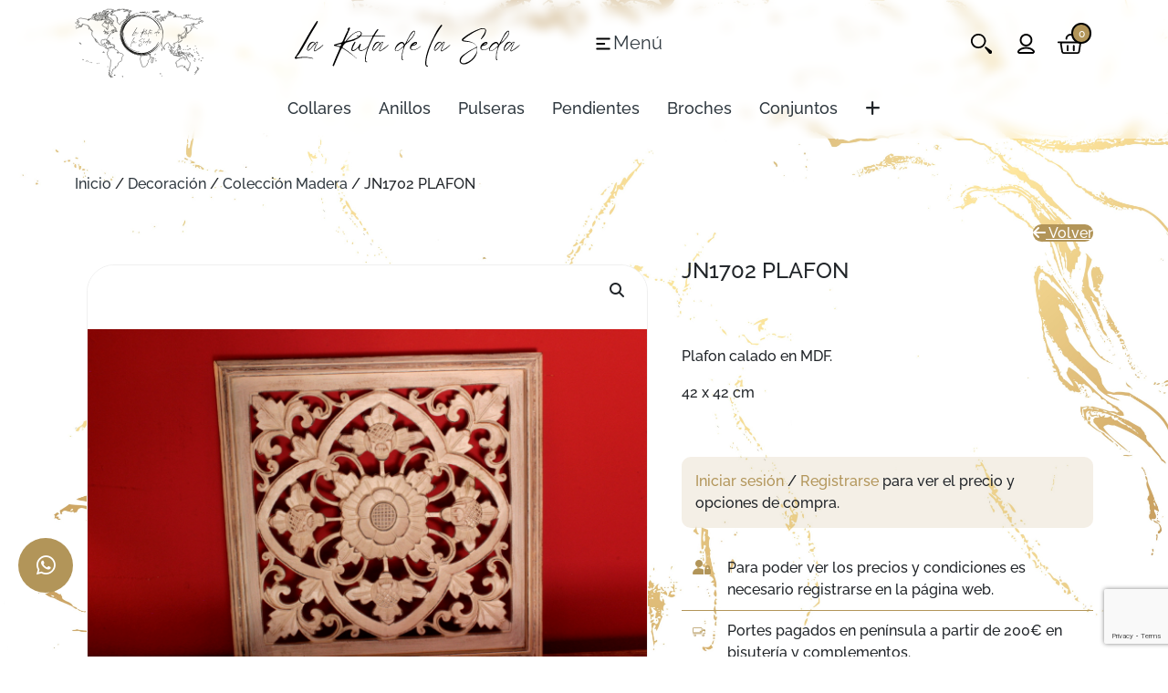

--- FILE ---
content_type: text/html; charset=UTF-8
request_url: https://www.larutadelaseda.eu/producto/jn1702-plafon/
body_size: 21207
content:
<!DOCTYPE html>
<html lang="es">
<head>
	<meta charset="UTF-8">
	<meta name="viewport" content="width=device-width, initial-scale=1.0">
	
        <script type="text/javascript" data-pressidium-cc-no-block>
            function onPressidiumCookieConsentUpdated(event) {
                window.dataLayer = window.dataLayer || [];
                window.dataLayer.push({
                    event: event.type,
                    consent: event.detail,
                });
            }

            window.addEventListener('pressidium-cookie-consent-accepted', onPressidiumCookieConsentUpdated);
            window.addEventListener('pressidium-cookie-consent-changed', onPressidiumCookieConsentUpdated);
        </script>

        
        <style id="pressidium-cc-styles">
            .pressidium-cc-theme {
                --cc-bg: #fffcfa;
--cc-text: #551a11;
--cc-btn-primary-bg: #b29559;
--cc-btn-primary-text: #fffcfa;
--cc-btn-primary-hover-bg: #391d22;
--cc-btn-primary-hover-text: #fffcfa;
--cc-btn-secondary-bg: #e0d2b5;
--cc-btn-secondary-text: #551a11;
--cc-btn-secondary-hover-bg: #e0d2b5;
--cc-btn-secondary-hover-text: #551a11;
--cc-toggle-bg-off: #dcc494;
--cc-toggle-bg-on: #b29559;
--cc-toggle-bg-readonly: #e0d2b5;
--cc-toggle-knob-bg: #ffffff;
--cc-toggle-knob-icon-color: #e0d2b5;
--cc-cookie-category-block-bg: #e0d2b5;
--cc-cookie-category-block-bg-hover: #e0d2b5;
--cc-section-border: #f4f0f0;
--cc-block-text: #551a11;
--cc-cookie-table-border: #e0d2b5;
--cc-overlay-bg: #e0d2b5;
--cc-webkit-scrollbar-bg: #e0d2b5;
--cc-webkit-scrollbar-bg-hover: #b29559;
--cc-btn-floating-bg: #b29559;
--cc-btn-floating-icon: #fffcfa;
--cc-btn-floating-hover-bg: #391d22;
--cc-btn-floating-hover-icon: #fffcfa;
            }
        </style>

        <title>JN1702 PLAFON &#8211; La Ruta de la Seda</title>
<meta name='robots' content='max-image-preview:large' />
<link rel="prefetch" href="https://www.larutadelaseda.eu/wp-content/plugins/woo-min-max-quantity-step-control-single/assets/js/custom.js">
<link rel="prefetch" href="https://www.larutadelaseda.eu/wp-content/plugins/woo-min-max-quantity-step-control-single/assets/css/wcmmq-front.css">
<link rel="alternate" type="application/rss+xml" title="La Ruta de la Seda &raquo; Feed" href="https://www.larutadelaseda.eu/feed/" />
<link rel="alternate" type="application/rss+xml" title="La Ruta de la Seda &raquo; Feed de los comentarios" href="https://www.larutadelaseda.eu/comments/feed/" />
<link rel="alternate" title="oEmbed (JSON)" type="application/json+oembed" href="https://www.larutadelaseda.eu/wp-json/oembed/1.0/embed?url=https%3A%2F%2Fwww.larutadelaseda.eu%2Fproducto%2Fjn1702-plafon%2F" />
<link rel="alternate" title="oEmbed (XML)" type="text/xml+oembed" href="https://www.larutadelaseda.eu/wp-json/oembed/1.0/embed?url=https%3A%2F%2Fwww.larutadelaseda.eu%2Fproducto%2Fjn1702-plafon%2F&#038;format=xml" />
<style id='wp-img-auto-sizes-contain-inline-css' type='text/css'>
img:is([sizes=auto i],[sizes^="auto," i]){contain-intrinsic-size:3000px 1500px}
/*# sourceURL=wp-img-auto-sizes-contain-inline-css */
</style>
<style id='wp-emoji-styles-inline-css' type='text/css'>

	img.wp-smiley, img.emoji {
		display: inline !important;
		border: none !important;
		box-shadow: none !important;
		height: 1em !important;
		width: 1em !important;
		margin: 0 0.07em !important;
		vertical-align: -0.1em !important;
		background: none !important;
		padding: 0 !important;
	}
/*# sourceURL=wp-emoji-styles-inline-css */
</style>
<link rel='stylesheet' id='wp-block-library-css' href='https://www.larutadelaseda.eu/wp-includes/css/dist/block-library/style.min.css?ver=6.9' type='text/css' media='all' />
<link rel='stylesheet' id='wc-blocks-style-css' href='https://www.larutadelaseda.eu/wp-content/plugins/woocommerce/assets/client/blocks/wc-blocks.css?ver=wc-10.1.3' type='text/css' media='all' />
<style id='global-styles-inline-css' type='text/css'>
:root{--wp--preset--aspect-ratio--square: 1;--wp--preset--aspect-ratio--4-3: 4/3;--wp--preset--aspect-ratio--3-4: 3/4;--wp--preset--aspect-ratio--3-2: 3/2;--wp--preset--aspect-ratio--2-3: 2/3;--wp--preset--aspect-ratio--16-9: 16/9;--wp--preset--aspect-ratio--9-16: 9/16;--wp--preset--color--black: #000000;--wp--preset--color--cyan-bluish-gray: #abb8c3;--wp--preset--color--white: #ffffff;--wp--preset--color--pale-pink: #f78da7;--wp--preset--color--vivid-red: #cf2e2e;--wp--preset--color--luminous-vivid-orange: #ff6900;--wp--preset--color--luminous-vivid-amber: #fcb900;--wp--preset--color--light-green-cyan: #7bdcb5;--wp--preset--color--vivid-green-cyan: #00d084;--wp--preset--color--pale-cyan-blue: #8ed1fc;--wp--preset--color--vivid-cyan-blue: #0693e3;--wp--preset--color--vivid-purple: #9b51e0;--wp--preset--gradient--vivid-cyan-blue-to-vivid-purple: linear-gradient(135deg,rgb(6,147,227) 0%,rgb(155,81,224) 100%);--wp--preset--gradient--light-green-cyan-to-vivid-green-cyan: linear-gradient(135deg,rgb(122,220,180) 0%,rgb(0,208,130) 100%);--wp--preset--gradient--luminous-vivid-amber-to-luminous-vivid-orange: linear-gradient(135deg,rgb(252,185,0) 0%,rgb(255,105,0) 100%);--wp--preset--gradient--luminous-vivid-orange-to-vivid-red: linear-gradient(135deg,rgb(255,105,0) 0%,rgb(207,46,46) 100%);--wp--preset--gradient--very-light-gray-to-cyan-bluish-gray: linear-gradient(135deg,rgb(238,238,238) 0%,rgb(169,184,195) 100%);--wp--preset--gradient--cool-to-warm-spectrum: linear-gradient(135deg,rgb(74,234,220) 0%,rgb(151,120,209) 20%,rgb(207,42,186) 40%,rgb(238,44,130) 60%,rgb(251,105,98) 80%,rgb(254,248,76) 100%);--wp--preset--gradient--blush-light-purple: linear-gradient(135deg,rgb(255,206,236) 0%,rgb(152,150,240) 100%);--wp--preset--gradient--blush-bordeaux: linear-gradient(135deg,rgb(254,205,165) 0%,rgb(254,45,45) 50%,rgb(107,0,62) 100%);--wp--preset--gradient--luminous-dusk: linear-gradient(135deg,rgb(255,203,112) 0%,rgb(199,81,192) 50%,rgb(65,88,208) 100%);--wp--preset--gradient--pale-ocean: linear-gradient(135deg,rgb(255,245,203) 0%,rgb(182,227,212) 50%,rgb(51,167,181) 100%);--wp--preset--gradient--electric-grass: linear-gradient(135deg,rgb(202,248,128) 0%,rgb(113,206,126) 100%);--wp--preset--gradient--midnight: linear-gradient(135deg,rgb(2,3,129) 0%,rgb(40,116,252) 100%);--wp--preset--font-size--small: 13px;--wp--preset--font-size--medium: 20px;--wp--preset--font-size--large: 36px;--wp--preset--font-size--x-large: 42px;--wp--preset--spacing--20: 0.44rem;--wp--preset--spacing--30: 0.67rem;--wp--preset--spacing--40: 1rem;--wp--preset--spacing--50: 1.5rem;--wp--preset--spacing--60: 2.25rem;--wp--preset--spacing--70: 3.38rem;--wp--preset--spacing--80: 5.06rem;--wp--preset--shadow--natural: 6px 6px 9px rgba(0, 0, 0, 0.2);--wp--preset--shadow--deep: 12px 12px 50px rgba(0, 0, 0, 0.4);--wp--preset--shadow--sharp: 6px 6px 0px rgba(0, 0, 0, 0.2);--wp--preset--shadow--outlined: 6px 6px 0px -3px rgb(255, 255, 255), 6px 6px rgb(0, 0, 0);--wp--preset--shadow--crisp: 6px 6px 0px rgb(0, 0, 0);}:where(.is-layout-flex){gap: 0.5em;}:where(.is-layout-grid){gap: 0.5em;}body .is-layout-flex{display: flex;}.is-layout-flex{flex-wrap: wrap;align-items: center;}.is-layout-flex > :is(*, div){margin: 0;}body .is-layout-grid{display: grid;}.is-layout-grid > :is(*, div){margin: 0;}:where(.wp-block-columns.is-layout-flex){gap: 2em;}:where(.wp-block-columns.is-layout-grid){gap: 2em;}:where(.wp-block-post-template.is-layout-flex){gap: 1.25em;}:where(.wp-block-post-template.is-layout-grid){gap: 1.25em;}.has-black-color{color: var(--wp--preset--color--black) !important;}.has-cyan-bluish-gray-color{color: var(--wp--preset--color--cyan-bluish-gray) !important;}.has-white-color{color: var(--wp--preset--color--white) !important;}.has-pale-pink-color{color: var(--wp--preset--color--pale-pink) !important;}.has-vivid-red-color{color: var(--wp--preset--color--vivid-red) !important;}.has-luminous-vivid-orange-color{color: var(--wp--preset--color--luminous-vivid-orange) !important;}.has-luminous-vivid-amber-color{color: var(--wp--preset--color--luminous-vivid-amber) !important;}.has-light-green-cyan-color{color: var(--wp--preset--color--light-green-cyan) !important;}.has-vivid-green-cyan-color{color: var(--wp--preset--color--vivid-green-cyan) !important;}.has-pale-cyan-blue-color{color: var(--wp--preset--color--pale-cyan-blue) !important;}.has-vivid-cyan-blue-color{color: var(--wp--preset--color--vivid-cyan-blue) !important;}.has-vivid-purple-color{color: var(--wp--preset--color--vivid-purple) !important;}.has-black-background-color{background-color: var(--wp--preset--color--black) !important;}.has-cyan-bluish-gray-background-color{background-color: var(--wp--preset--color--cyan-bluish-gray) !important;}.has-white-background-color{background-color: var(--wp--preset--color--white) !important;}.has-pale-pink-background-color{background-color: var(--wp--preset--color--pale-pink) !important;}.has-vivid-red-background-color{background-color: var(--wp--preset--color--vivid-red) !important;}.has-luminous-vivid-orange-background-color{background-color: var(--wp--preset--color--luminous-vivid-orange) !important;}.has-luminous-vivid-amber-background-color{background-color: var(--wp--preset--color--luminous-vivid-amber) !important;}.has-light-green-cyan-background-color{background-color: var(--wp--preset--color--light-green-cyan) !important;}.has-vivid-green-cyan-background-color{background-color: var(--wp--preset--color--vivid-green-cyan) !important;}.has-pale-cyan-blue-background-color{background-color: var(--wp--preset--color--pale-cyan-blue) !important;}.has-vivid-cyan-blue-background-color{background-color: var(--wp--preset--color--vivid-cyan-blue) !important;}.has-vivid-purple-background-color{background-color: var(--wp--preset--color--vivid-purple) !important;}.has-black-border-color{border-color: var(--wp--preset--color--black) !important;}.has-cyan-bluish-gray-border-color{border-color: var(--wp--preset--color--cyan-bluish-gray) !important;}.has-white-border-color{border-color: var(--wp--preset--color--white) !important;}.has-pale-pink-border-color{border-color: var(--wp--preset--color--pale-pink) !important;}.has-vivid-red-border-color{border-color: var(--wp--preset--color--vivid-red) !important;}.has-luminous-vivid-orange-border-color{border-color: var(--wp--preset--color--luminous-vivid-orange) !important;}.has-luminous-vivid-amber-border-color{border-color: var(--wp--preset--color--luminous-vivid-amber) !important;}.has-light-green-cyan-border-color{border-color: var(--wp--preset--color--light-green-cyan) !important;}.has-vivid-green-cyan-border-color{border-color: var(--wp--preset--color--vivid-green-cyan) !important;}.has-pale-cyan-blue-border-color{border-color: var(--wp--preset--color--pale-cyan-blue) !important;}.has-vivid-cyan-blue-border-color{border-color: var(--wp--preset--color--vivid-cyan-blue) !important;}.has-vivid-purple-border-color{border-color: var(--wp--preset--color--vivid-purple) !important;}.has-vivid-cyan-blue-to-vivid-purple-gradient-background{background: var(--wp--preset--gradient--vivid-cyan-blue-to-vivid-purple) !important;}.has-light-green-cyan-to-vivid-green-cyan-gradient-background{background: var(--wp--preset--gradient--light-green-cyan-to-vivid-green-cyan) !important;}.has-luminous-vivid-amber-to-luminous-vivid-orange-gradient-background{background: var(--wp--preset--gradient--luminous-vivid-amber-to-luminous-vivid-orange) !important;}.has-luminous-vivid-orange-to-vivid-red-gradient-background{background: var(--wp--preset--gradient--luminous-vivid-orange-to-vivid-red) !important;}.has-very-light-gray-to-cyan-bluish-gray-gradient-background{background: var(--wp--preset--gradient--very-light-gray-to-cyan-bluish-gray) !important;}.has-cool-to-warm-spectrum-gradient-background{background: var(--wp--preset--gradient--cool-to-warm-spectrum) !important;}.has-blush-light-purple-gradient-background{background: var(--wp--preset--gradient--blush-light-purple) !important;}.has-blush-bordeaux-gradient-background{background: var(--wp--preset--gradient--blush-bordeaux) !important;}.has-luminous-dusk-gradient-background{background: var(--wp--preset--gradient--luminous-dusk) !important;}.has-pale-ocean-gradient-background{background: var(--wp--preset--gradient--pale-ocean) !important;}.has-electric-grass-gradient-background{background: var(--wp--preset--gradient--electric-grass) !important;}.has-midnight-gradient-background{background: var(--wp--preset--gradient--midnight) !important;}.has-small-font-size{font-size: var(--wp--preset--font-size--small) !important;}.has-medium-font-size{font-size: var(--wp--preset--font-size--medium) !important;}.has-large-font-size{font-size: var(--wp--preset--font-size--large) !important;}.has-x-large-font-size{font-size: var(--wp--preset--font-size--x-large) !important;}
/*# sourceURL=global-styles-inline-css */
</style>

<style id='classic-theme-styles-inline-css' type='text/css'>
/*! This file is auto-generated */
.wp-block-button__link{color:#fff;background-color:#32373c;border-radius:9999px;box-shadow:none;text-decoration:none;padding:calc(.667em + 2px) calc(1.333em + 2px);font-size:1.125em}.wp-block-file__button{background:#32373c;color:#fff;text-decoration:none}
/*# sourceURL=/wp-includes/css/classic-themes.min.css */
</style>
<link rel='stylesheet' id='contact-form-7-css' href='https://www.larutadelaseda.eu/wp-content/plugins/contact-form-7/includes/css/styles.css?ver=6.1.3' type='text/css' media='all' />
<link rel='stylesheet' id='bc-carousel-css-css' href='https://www.larutadelaseda.eu/wp-content/plugins/gn-bootslide/assets/css/carousel.css?ver=6.9' type='text/css' media='all' />
<link rel='stylesheet' id='card-carousel-custom-css' href='https://www.larutadelaseda.eu/wp-content/plugins/gn-cardsProducts/assets/css/custom.css?ver=1.0.0' type='text/css' media='all' />
<link rel='stylesheet' id='ultimasnoticias-custom-css' href='https://www.larutadelaseda.eu/wp-content/plugins/gn-ultimasNoticias/assets/css/custom.css?ver=1.0.0' type='text/css' media='all' />
<link rel='stylesheet' id='wcqu_quantity_styles-css' href='https://www.larutadelaseda.eu/wp-content/plugins/quantities-and-units-for-woocommerce/assets/css/styles.css?ver=6.9' type='text/css' media='all' />
<link rel='stylesheet' id='tiered-pricing-table-front-css-css' href='https://www.larutadelaseda.eu/wp-content/plugins/tier-pricing-table/assets/frontend/main.css?ver=5.4.1' type='text/css' media='all' />
<link rel='stylesheet' id='photoswipe-css' href='https://www.larutadelaseda.eu/wp-content/plugins/woocommerce/assets/css/photoswipe/photoswipe.min.css?ver=10.1.3' type='text/css' media='all' />
<link rel='stylesheet' id='photoswipe-default-skin-css' href='https://www.larutadelaseda.eu/wp-content/plugins/woocommerce/assets/css/photoswipe/default-skin/default-skin.min.css?ver=10.1.3' type='text/css' media='all' />
<link rel='stylesheet' id='woocommerce-layout-css' href='https://www.larutadelaseda.eu/wp-content/plugins/woocommerce/assets/css/woocommerce-layout.css?ver=10.1.3' type='text/css' media='all' />
<link rel='stylesheet' id='woocommerce-smallscreen-css' href='https://www.larutadelaseda.eu/wp-content/plugins/woocommerce/assets/css/woocommerce-smallscreen.css?ver=10.1.3' type='text/css' media='only screen and (max-width: 768px)' />
<link rel='stylesheet' id='woocommerce-general-css' href='https://www.larutadelaseda.eu/wp-content/plugins/woocommerce/assets/css/woocommerce.css?ver=10.1.3' type='text/css' media='all' />
<style id='woocommerce-inline-inline-css' type='text/css'>
.woocommerce form .form-row .required { visibility: visible; }
/*# sourceURL=woocommerce-inline-inline-css */
</style>
<link rel='stylesheet' id='wpcf7-redirect-script-frontend-css' href='https://www.larutadelaseda.eu/wp-content/plugins/wpcf7-redirect/build/assets/frontend-script.css?ver=2c532d7e2be36f6af233' type='text/css' media='all' />
<link rel='stylesheet' id='cookie-consent-client-style-css' href='https://www.larutadelaseda.eu/wp-content/plugins/pressidium-cookie-consent/public/bundle.client.css?ver=a42c7610e2f07a53bd90' type='text/css' media='all' />
<link rel='stylesheet' id='brands-styles-css' href='https://www.larutadelaseda.eu/wp-content/plugins/woocommerce/assets/css/brands.css?ver=10.1.3' type='text/css' media='all' />
<link rel='stylesheet' id='tema-style-css' href='https://www.larutadelaseda.eu/wp-content/themes/viva-theme/style.css?ver=6.9' type='text/css' media='all' />
<link rel='stylesheet' id='bootstrap-css-css' href='https://www.larutadelaseda.eu/wp-content/themes/viva-theme/assets/css/bootstrap/bootstrap.min.css?ver=5.3.3' type='text/css' media='all' />
<link rel='stylesheet' id='viva-local-fonts-css' href='https://www.larutadelaseda.eu/wp-content/themes/viva-theme/fonts/fonts.css?ver=6.9' type='text/css' media='all' />
<link rel='stylesheet' id='fontawesome-css' href='https://www.larutadelaseda.eu/wp-content/themes/viva-theme/assets/fontawesome/css/fontawesome.css?ver=6.9' type='text/css' media='all' />
<link rel='stylesheet' id='brands-css' href='https://www.larutadelaseda.eu/wp-content/themes/viva-theme/assets/fontawesome/css/brands.css?ver=6.9' type='text/css' media='all' />
<link rel='stylesheet' id='solid-css' href='https://www.larutadelaseda.eu/wp-content/themes/viva-theme/assets/fontawesome/css/solid.css?ver=6.9' type='text/css' media='all' />
<link rel='stylesheet' id='wqpmb-style-css' href='https://www.larutadelaseda.eu/wp-content/plugins/wc-quantity-plus-minus-button/assets/css/style.css?ver=1.0.0' type='text/css' media='all' />
<link rel='stylesheet' id='wcmmq-front-style-css' href='https://www.larutadelaseda.eu/wp-content/plugins/woo-min-max-quantity-step-control-single/assets/css/wcmmq-front.css?ver=7.0.3.2.1765893560' type='text/css' media='all' />
<script type="text/javascript" src="https://www.larutadelaseda.eu/wp-includes/js/jquery/jquery.min.js?ver=3.7.1" id="jquery-core-js"></script>
<script type="text/javascript" src="https://www.larutadelaseda.eu/wp-includes/js/jquery/jquery-migrate.min.js?ver=3.4.1" id="jquery-migrate-js"></script>
<script type="text/javascript" id="yaymail-notice-js-extra">
/* <![CDATA[ */
var yaymail_notice = {"admin_ajax":"https://www.larutadelaseda.eu/wp-admin/admin-ajax.php","nonce":"3ebf36fa76"};
//# sourceURL=yaymail-notice-js-extra
/* ]]> */
</script>
<script type="text/javascript" src="https://www.larutadelaseda.eu/wp-content/plugins/yaymail/assets/scripts/notice.js?ver=4.3.0" id="yaymail-notice-js"></script>
<script type="text/javascript" id="consent-mode-script-js-extra">
/* <![CDATA[ */
var pressidiumCCGCM = {"gcm":{"enabled":true,"implementation":"gtag","ads_data_redaction":false,"url_passthrough":false,"regions":[]}};
//# sourceURL=consent-mode-script-js-extra
/* ]]> */
</script>
<script type="text/javascript" src="https://www.larutadelaseda.eu/wp-content/plugins/pressidium-cookie-consent/public/consent-mode.js?ver=e12e26152e9ebe6a26ba" id="consent-mode-script-js"></script>
<script type="text/javascript" src="https://www.larutadelaseda.eu/wp-content/plugins/quantities-and-units-for-woocommerce/assets/js/ipq_input_value_validation.js?ver=6.9" id="ipq_validation-js"></script>
<script type="text/javascript" id="tiered-pricing-table-front-js-js-extra">
/* <![CDATA[ */
var tieredPricingGlobalData = {"loadVariationTieredPricingNonce":"17aa66e2cb","isPremium":"no","currencyOptions":{"currency_symbol":"&euro;","decimal_separator":".","thousand_separator":".","decimals":2,"price_format":"%2$s&nbsp;%1$s","trim_zeros":false},"supportedVariableProductTypes":["variable","variable-subscription"],"supportedSimpleProductTypes":["simple","variation","subscription","subscription-variation"]};
//# sourceURL=tiered-pricing-table-front-js-js-extra
/* ]]> */
</script>
<script type="text/javascript" src="https://www.larutadelaseda.eu/wp-content/plugins/tier-pricing-table/assets/frontend/product-tiered-pricing-table.min.js?ver=5.4.1" id="tiered-pricing-table-front-js-js"></script>
<script type="text/javascript" id="cartbounty-js-extra">
/* <![CDATA[ */
var cartbounty_co = {"save_custom_fields":"1","checkout_fields":"#email, #billing_email, #billing-country, #billing_country, #billing-first_name, #billing_first_name, #billing-last_name, #billing_last_name, #billing-company, #billing_company, #billing-address_1, #billing_address_1, #billing-address_2, #billing_address_2, #billing-city, #billing_city, #billing-state, #billing_state, #billing-postcode, #billing_postcode, #billing-phone, #billing_phone, #shipping-country, #shipping_country, #shipping-first_name, #shipping_first_name, #shipping-last_name, #shipping_last_name, #shipping-company, #shipping_company, #shipping-address_1, #shipping_address_1, #shipping-address_2, #shipping_address_2, #shipping-city, #shipping_city, #shipping-state, #shipping_state, #shipping-postcode, #shipping_postcode, #shipping-phone, #checkbox-control-1, #ship-to-different-address-checkbox, #checkbox-control-0, #createaccount, #checkbox-control-2, #order-notes textarea, #order_comments","custom_email_selectors":".cartbounty-custom-email-field, .login #username, .wpforms-container input[type=\"email\"], .sgpb-form input[type=\"email\"], .pum-container input[type=\"email\"], .nf-form-cont input[type=\"email\"], .wpcf7 input[type=\"email\"], .fluentform input[type=\"email\"], .sib_signup_form input[type=\"email\"], .mailpoet_form input[type=\"email\"], .tnp input[type=\"email\"], .om-element input[type=\"email\"], .om-holder input[type=\"email\"], .poptin-popup input[type=\"email\"], .gform_wrapper input[type=\"email\"], .paoc-popup input[type=\"email\"], .ays-pb-form input[type=\"email\"], .hustle-form input[type=\"email\"], .et_pb_section input[type=\"email\"], .brave_form_form input[type=\"email\"], .ppsPopupShell input[type=\"email\"], .xoo-el-container input[type=\"email\"], .xoo-el-container input[name=\"xoo-el-username\"]","custom_phone_selectors":".cartbounty-custom-phone-field, .wpforms-container input[type=\"tel\"], .sgpb-form input[type=\"tel\"], .nf-form-cont input[type=\"tel\"], .wpcf7 input[type=\"tel\"], .fluentform input[type=\"tel\"], .om-element input[type=\"tel\"], .om-holder input[type=\"tel\"], .poptin-popup input[type=\"tel\"], .gform_wrapper input[type=\"tel\"], .paoc-popup input[type=\"tel\"], .ays-pb-form input[type=\"tel\"], .hustle-form input[name=\"phone\"], .et_pb_section input[type=\"tel\"], .xoo-el-container input[type=\"tel\"]","custom_button_selectors":".cartbounty-add-to-cart, .add_to_cart_button, .ajax_add_to_cart, .single_add_to_cart_button, .yith-wfbt-submit-button","consent_field":"","email_validation":"^[^\\s@]+@[^\\s@]+\\.[^\\s@]{2,}$","phone_validation":"^[+0-9\\s]\\s?\\d[0-9\\s-.]{6,30}$","nonce":"a26f148e0f","ajaxurl":"https://www.larutadelaseda.eu/wp-admin/admin-ajax.php"};
//# sourceURL=cartbounty-js-extra
/* ]]> */
</script>
<script type="text/javascript" src="https://www.larutadelaseda.eu/wp-content/plugins/woo-save-abandoned-carts/public/js/cartbounty-public.js?ver=8.10" id="cartbounty-js"></script>
<script type="text/javascript" src="https://www.larutadelaseda.eu/wp-content/plugins/woocommerce/assets/js/zoom/jquery.zoom.min.js?ver=1.7.21-wc.10.1.3" id="zoom-js" defer="defer" data-wp-strategy="defer"></script>
<script type="text/javascript" src="https://www.larutadelaseda.eu/wp-content/plugins/woocommerce/assets/js/flexslider/jquery.flexslider.min.js?ver=2.7.2-wc.10.1.3" id="flexslider-js" defer="defer" data-wp-strategy="defer"></script>
<script type="text/javascript" src="https://www.larutadelaseda.eu/wp-content/plugins/woocommerce/assets/js/photoswipe/photoswipe.min.js?ver=4.1.1-wc.10.1.3" id="photoswipe-js" defer="defer" data-wp-strategy="defer"></script>
<script type="text/javascript" src="https://www.larutadelaseda.eu/wp-content/plugins/woocommerce/assets/js/photoswipe/photoswipe-ui-default.min.js?ver=4.1.1-wc.10.1.3" id="photoswipe-ui-default-js" defer="defer" data-wp-strategy="defer"></script>
<script type="text/javascript" id="wc-single-product-js-extra">
/* <![CDATA[ */
var wc_single_product_params = {"i18n_required_rating_text":"Por favor elige una puntuaci\u00f3n","i18n_rating_options":["1 de 5 estrellas","2 de 5 estrellas","3 de 5 estrellas","4 de 5 estrellas","5 de 5 estrellas"],"i18n_product_gallery_trigger_text":"Ver galer\u00eda de im\u00e1genes a pantalla completa","review_rating_required":"yes","flexslider":{"rtl":false,"animation":"slide","smoothHeight":true,"directionNav":false,"controlNav":"thumbnails","slideshow":false,"animationSpeed":500,"animationLoop":false,"allowOneSlide":false},"zoom_enabled":"1","zoom_options":[],"photoswipe_enabled":"1","photoswipe_options":{"shareEl":false,"closeOnScroll":false,"history":false,"hideAnimationDuration":0,"showAnimationDuration":0},"flexslider_enabled":"1"};
//# sourceURL=wc-single-product-js-extra
/* ]]> */
</script>
<script type="text/javascript" src="https://www.larutadelaseda.eu/wp-content/plugins/woocommerce/assets/js/frontend/single-product.min.js?ver=10.1.3" id="wc-single-product-js" defer="defer" data-wp-strategy="defer"></script>
<script type="text/javascript" src="https://www.larutadelaseda.eu/wp-content/plugins/woocommerce/assets/js/jquery-blockui/jquery.blockUI.min.js?ver=2.7.0-wc.10.1.3" id="jquery-blockui-js" defer="defer" data-wp-strategy="defer"></script>
<script type="text/javascript" src="https://www.larutadelaseda.eu/wp-content/plugins/woocommerce/assets/js/js-cookie/js.cookie.min.js?ver=2.1.4-wc.10.1.3" id="js-cookie-js" defer="defer" data-wp-strategy="defer"></script>
<script type="text/javascript" id="woocommerce-js-extra">
/* <![CDATA[ */
var woocommerce_params = {"ajax_url":"/wp-admin/admin-ajax.php","wc_ajax_url":"/?wc-ajax=%%endpoint%%","i18n_password_show":"Mostrar contrase\u00f1a","i18n_password_hide":"Ocultar contrase\u00f1a"};
//# sourceURL=woocommerce-js-extra
/* ]]> */
</script>
<script type="text/javascript" src="https://www.larutadelaseda.eu/wp-content/plugins/woocommerce/assets/js/frontend/woocommerce.min.js?ver=10.1.3" id="woocommerce-js" defer="defer" data-wp-strategy="defer"></script>
<link rel="https://api.w.org/" href="https://www.larutadelaseda.eu/wp-json/" /><link rel="alternate" title="JSON" type="application/json" href="https://www.larutadelaseda.eu/wp-json/wp/v2/product/38834" /><link rel="EditURI" type="application/rsd+xml" title="RSD" href="https://www.larutadelaseda.eu/xmlrpc.php?rsd" />
<meta name="generator" content="WordPress 6.9" />
<meta name="generator" content="WooCommerce 10.1.3" />
<link rel="canonical" href="https://www.larutadelaseda.eu/producto/jn1702-plafon/" />
<link rel='shortlink' href='https://www.larutadelaseda.eu/?p=38834' />
		<script>
			// Tiered Pricing WOOCS Compatibility
			(function ($) {
				$('.tpt__tiered-pricing').on('tiered_price_update', function (event, data) {
					$.each($('.wcpa_form_outer'), function (i, el) {
						var $el = $(el);
						var product = $el.data('product');

						if (product) {
							product.wc_product_price = data.price;
							$(el).data('product', product);
						}
					});
				});
			})(jQuery);
		</script>
		<style type="text/css">
span.wcmmq_prefix {
    float: left;
    padding: 10px;
    margin: 0;
}
</style>
	<noscript><style>.woocommerce-product-gallery{ opacity: 1 !important; }</style></noscript>
	<meta name="generator" content="Elementor 3.31.2; features: e_font_icon_svg, additional_custom_breakpoints, e_element_cache; settings: css_print_method-external, google_font-enabled, font_display-swap">
			<style>
				.e-con.e-parent:nth-of-type(n+4):not(.e-lazyloaded):not(.e-no-lazyload),
				.e-con.e-parent:nth-of-type(n+4):not(.e-lazyloaded):not(.e-no-lazyload) * {
					background-image: none !important;
				}
				@media screen and (max-height: 1024px) {
					.e-con.e-parent:nth-of-type(n+3):not(.e-lazyloaded):not(.e-no-lazyload),
					.e-con.e-parent:nth-of-type(n+3):not(.e-lazyloaded):not(.e-no-lazyload) * {
						background-image: none !important;
					}
				}
				@media screen and (max-height: 640px) {
					.e-con.e-parent:nth-of-type(n+2):not(.e-lazyloaded):not(.e-no-lazyload),
					.e-con.e-parent:nth-of-type(n+2):not(.e-lazyloaded):not(.e-no-lazyload) * {
						background-image: none !important;
					}
				}
			</style>
			<style type="text/css" id="custom-background-css">
body.custom-background { background-image: url("https://www.larutadelaseda.eu/wp-content/themes/viva-theme/assets/img/textura-marmol2.jpg"); background-position: left top; background-size: contain; background-repeat: repeat; background-attachment: scroll; }
</style>
	<link rel="icon" href="https://www.larutadelaseda.eu/wp-content/uploads/2025/10/logotipo-lrsAnt.svg" sizes="32x32" />
<link rel="icon" href="https://www.larutadelaseda.eu/wp-content/uploads/2025/10/logotipo-lrsAnt.svg" sizes="192x192" />
<link rel="apple-touch-icon" href="https://www.larutadelaseda.eu/wp-content/uploads/2025/10/logotipo-lrsAnt.svg" />
<meta name="msapplication-TileImage" content="https://www.larutadelaseda.eu/wp-content/uploads/2025/10/logotipo-lrsAnt.svg" />
</head>
<body class="wp-singular product-template-default single single-product postid-38834 custom-background wp-custom-logo wp-embed-responsive wp-theme-viva-theme theme-viva-theme woocommerce woocommerce-page woocommerce-no-js pressidium-cc-theme elementor-default elementor-kit-14">
	
<header class="site-header">
	<div class="gn-menu" id="menu-principal">
		<div class="gn-menuBlur">
			<div class="collapse" id="searchTop" >
				<div class="container">
					<div class="gn-searchCar">
						
<form role="search" method="get" class="woocommerce-product-search d-flex" action="https://www.larutadelaseda.eu/">
	<input type="search" id="woocommerce-product-search-field" class="search-field" placeholder="Buscar productos…" value="" name="s" />
	<input type="hidden" name="post_type" value="product" />
	<button type="submit" value="Buscar"><img class="gn-icons" src="/wp-content/themes/viva-theme/assets/icons/search-icon.svg"/></button>
</form>					</div>
				</div>
			</div>
			<div class="container">
				<div class="row">
					<div class="col-3 col-sm-2 col-md-5 col-lg-5 col-xl-5 col-xxl-5 d-flex justify-content-start align-items-center align-content-center">
						<!-- site-branding -->
						<div class="site-branding">
															<div class="site-logo"><a href="https://www.larutadelaseda.eu/" class="custom-logo-link" rel="home"><img width="243" height="131" src="https://www.larutadelaseda.eu/wp-content/uploads/2025/10/logotipo-lrsAnt.svg" class="custom-logo" alt="La Ruta de la Seda" decoding="async" /></a></div>
													</div>
						<!-- .site-branding -->	
						<a href="/" class="d-none d-md-block"><img class="gn-txtLogo" src="/wp-content/themes/viva-theme/assets/img/logo-texto.svg"></a>
					</div>
					<div class="col-4 col-sm-4 col-md-3 col-lg-3 col-xl-3 col-xxl-3 d-flex justify-content-center align-items-center align-content-center">
						<nav class="navbar">
							<div class="container-fluid">
								<button class="navbar-toggler gn-navbarMenu" type="button" data-bs-toggle="collapse" data-bs-target="#navbarMenu" aria-controls="navbarMenu" aria-expanded="false" aria-label="Toggle navigation">
									<img class="gn-icons" src="/wp-content/themes/viva-theme/assets/icons/menu-bars.svg"/>
									<span class="d-none d-sm-block">Menú</span>
								</button>
							</div>
						</nav>
					</div>
					<div class="col-5 col-sm-6 col-md-4 col-lg-4 col-xl-4 col-xxl-4 d-flex justify-content-end align-items-center align-content-center ">
						<button class="navbar-toggler gn-shoppingButtons" type="button" data-bs-toggle="collapse" data-bs-target="#searchTop" aria-controls="searchTop" aria-expanded="false" aria-label="Toggle navigation">
							<img class="gn-icons" src="/wp-content/themes/viva-theme/assets/icons/search-icon.svg"/>
						</button>
													
								<a href="/mi-cuenta" class=" gn-shoppingButtons" >
									<img class="gn-icons" src="/wp-content/themes/viva-theme/assets/icons/user-icon.svg"/>
								</a>
								
							
							

												
													<a href="/carrito/" class="gn-shoppingButtons gn-shoppingButtonsCart" data-bs-toggle="offcanvas" data-bs-target="#staticBackdrop" aria-controls="staticBackdrop">
								<img class="gn-icons" src="/wp-content/themes/viva-theme/assets/icons/basket-icon.svg"/>
																<div class="cartNumber">0</div>
							</a>
						
					</div>
				</div>
			</div>
			<div class="collapse gn-navMenuCollapse" id="navbarMenu" >
				<div class="container">
					<div class="row">
						<div class="col-12 d-flex justify-content-end align-content-center align-items-center">
							<button class="navbar-toggler gn-closeButton" type="button" data-bs-toggle="collapse" data-bs-target="#navbarMenu" aria-controls="navbarMenu" aria-expanded="false" aria-label="Toggle navigation">
								<i class="fa-solid fa-xmark"></i> &nbsp;Cerrar Menú
							</button>
						</div>
					</div>
					<br/>
					<div class="row gn-navMenuCategoriesCol">
						<div class="d-sm-none">
																				</div>
													<div class="col-12 col-sm-12 col-md-12 col-lg-12 col-xl-6 col-xxl-6">
								<div class="row">
									<div class="col-12 col-sm-12 col-md-6 col-lg-6 col-xl-6 col-xxl-6">
										<h2 class="gn-menuTitle"><a href="/categoria-producto/bisuteria/">Bisutería</a></h2>
										<div class="menu-menu-bisuteria-columna-1-1-container"><ul id="menu-bisuteria-col1" class="gn-menuPrincipal-colecciones"><li id="menu-item-62063" class="menu-item menu-item-type-taxonomy menu-item-object-product_cat menu-item-62063"><a href="https://www.larutadelaseda.eu/categoria-producto/bisuteria/coleccion-zamac-bisuteria/"><span>Colección Zamac</span><div class="gn-coleccionImg"><img src="/wp-content/uploads/2025/08/Zamac.jpg"></div></a></li>
<li id="menu-item-62059" class="menu-item menu-item-type-taxonomy menu-item-object-product_cat menu-item-62059"><a href="https://www.larutadelaseda.eu/categoria-producto/bisuteria/coleccion-thyme-bisuteria/"><span>Colección Thyme</span><div class="gn-coleccionImg"><img src="/wp-content/uploads/2025/08/acero.jpg"></div></a></li>
<li id="menu-item-62060" class="menu-item menu-item-type-taxonomy menu-item-object-product_cat menu-item-62060"><a href="https://www.larutadelaseda.eu/categoria-producto/bisuteria/coleccion-rosemary-bisuteria/"><span>Colección Rosemary</span><div class="gn-coleccionImg"><img src="/wp-content/uploads/2025/12/DSC_0419-scaled.jpg"></div></a></li>
</ul></div>									</div>
									<div class="col-12 col-sm-12 col-md-6 col-lg-6 col-xl-6 col-xxl-6">
										<h2>&nbsp;</h2>
										<div class="menu-menu-bisuteria-columna-2-1-container"><ul id="menu-bisuteria-col2" class="gn-menuPrincipal-colecciones"><li id="menu-item-62064" class="menu-item menu-item-type-taxonomy menu-item-object-product_cat menu-item-62064"><a href="https://www.larutadelaseda.eu/categoria-producto/bisuteria/coleccion-ginger-bisuteria/"><span>Colección Ginger</span><div class="gn-coleccionImg"><img src="/wp-content/uploads/2025/08/gold.jpg"></div></a></li>
<li id="menu-item-62065" class="menu-item menu-item-type-taxonomy menu-item-object-product_cat menu-item-62065"><a href="https://www.larutadelaseda.eu/categoria-producto/bisuteria/coleccion-clove-bisuteria/"><span>Colección Clove</span><div class="gn-coleccionImg"><img src="/wp-content/uploads/2025/08/hombre.jpg"></div></a></li>
<li id="menu-item-63697" class="menu-item menu-item-type-taxonomy menu-item-object-product_cat menu-item-63697"><a href="https://www.larutadelaseda.eu/categoria-producto/bisuteria/coleccion-cayenne-bisuteria/"><span>Colección Cayenne</span><div class="gn-coleccionImg"><img src="/wp-content/uploads/2025/08/fantasia.jpg"></div></a></li>
</ul></div>									</div>
								</div>	
							</div>
							<div class="col-12 col-sm-6 col-md-4 col-lg-4 col-xl-2 col-xxl-2">
								<ul id="menu-cat2" class="gn-menuPrincipal navbar-nav me-auto"><li class="gn-menuTitle menu-item menu-item-type-taxonomy menu-item-object-product_cat menu-item-has-children"><div class="d-flex justify-content-between"><a href="https://www.larutadelaseda.eu/categoria-producto/aromas/">Aromas</a><span class="dropdown-toggle gn-toggleMenuPrincipal" data-bs-toggle="collapse" data-bs-target="#collapse-62068" aria-expanded="false"> <i class="fa-solid fa-chevron-down"></i></span></div>
<ul class="sub-menu collapse" id="collapse-62068">
<li class="gn-menuText menu-item menu-item-type-taxonomy menu-item-object-product_cat"><a href="https://www.larutadelaseda.eu/categoria-producto/aromas/esencias/">Esencias</a></li>
<li class="gn-menuText menu-item menu-item-type-taxonomy menu-item-object-product_cat"><a href="https://www.larutadelaseda.eu/categoria-producto/aromas/incienso/">Incienso</a></li>
<li class="gn-menuText menu-item menu-item-type-taxonomy menu-item-object-product_cat"><a href="https://www.larutadelaseda.eu/categoria-producto/aromas/jabones/">Jabones</a></li>
<li class="gn-menuText menu-item menu-item-type-taxonomy menu-item-object-product_cat"><a href="https://www.larutadelaseda.eu/categoria-producto/aromas/poupourri/">Poupourri</a></li>
<li class="gn-menuText menu-item menu-item-type-taxonomy menu-item-object-product_cat"><a href="https://www.larutadelaseda.eu/categoria-producto/aromas/velas/">Velas</a></li>
</ul>
</li>
<li class="gn-menuTitle menu-item menu-item-type-taxonomy menu-item-object-product_cat menu-item-has-children"><div class="d-flex justify-content-between"><a href="https://www.larutadelaseda.eu/categoria-producto/complementos/">Complementos</a><span class="dropdown-toggle gn-toggleMenuPrincipal" data-bs-toggle="collapse" data-bs-target="#collapse-62069" aria-expanded="false"> <i class="fa-solid fa-chevron-down"></i></span></div>
<ul class="sub-menu collapse" id="collapse-62069">
<li class="gn-menuText menu-item menu-item-type-taxonomy menu-item-object-product_cat"><a href="https://www.larutadelaseda.eu/categoria-producto/complementos/accesorios-pelo/">Accesorios Pelo</a></li>
<li class="gn-menuText menu-item menu-item-type-taxonomy menu-item-object-product_cat"><a href="https://www.larutadelaseda.eu/categoria-producto/complementos/bolsos/">Bolsos</a></li>
<li class="gn-menuText menu-item menu-item-type-taxonomy menu-item-object-product_cat"><a href="https://www.larutadelaseda.eu/categoria-producto/complementos/cinturones/">Cinturones</a></li>
<li class="gn-menuText menu-item menu-item-type-taxonomy menu-item-object-product_cat"><a href="https://www.larutadelaseda.eu/categoria-producto/complementos/llaveros/">Llaveros</a></li>
<li class="gn-menuText menu-item menu-item-type-taxonomy menu-item-object-product_cat"><a href="https://www.larutadelaseda.eu/categoria-producto/complementos/mascarillas/">Mascarillas</a></li>
<li class="gn-menuText menu-item menu-item-type-taxonomy menu-item-object-product_cat"><a href="https://www.larutadelaseda.eu/categoria-producto/complementos/pareos-y-foulares/">Pareos y Foulares</a></li>
<li class="gn-menuText menu-item menu-item-type-taxonomy menu-item-object-product_cat"><a href="https://www.larutadelaseda.eu/categoria-producto/complementos/sandalias/">Sandalias</a></li>
<li class="gn-menuText menu-item menu-item-type-taxonomy menu-item-object-product_cat"><a href="https://www.larutadelaseda.eu/categoria-producto/complementos/sombreros/">Sombreros</a></li>
</ul>
</li>
<li class="gn-menuTitle menu-item menu-item-type-taxonomy menu-item-object-product_cat current-product-ancestor menu-item-has-children"><div class="d-flex justify-content-between"><a href="https://www.larutadelaseda.eu/categoria-producto/decoracion/">Decoración</a><span class="dropdown-toggle gn-toggleMenuPrincipal" data-bs-toggle="collapse" data-bs-target="#collapse-62066" aria-expanded="false"> <i class="fa-solid fa-chevron-down"></i></span></div>
<ul class="sub-menu collapse" id="collapse-62066">
<li class="gn-menuText menu-item menu-item-type-taxonomy menu-item-object-product_cat"><a href="https://www.larutadelaseda.eu/categoria-producto/decoracion/aluminio/">Aluminio</a></li>
<li class="gn-menuText menu-item menu-item-type-taxonomy menu-item-object-product_cat"><a href="https://www.larutadelaseda.eu/categoria-producto/decoracion/cajas-madera-repujadas/">Cajas Madera Repujadas</a></li>
<li class="gn-menuText menu-item menu-item-type-taxonomy menu-item-object-product_cat"><a href="https://www.larutadelaseda.eu/categoria-producto/decoracion/coleccion-cajas-ratan/">Colección Cajas Ratan</a></li>
<li class="gn-menuText menu-item menu-item-type-taxonomy menu-item-object-product_cat"><a href="https://www.larutadelaseda.eu/categoria-producto/decoracion/coleccion-cazasuenos/">Colección Cazasueños</a></li>
<li class="gn-menuText menu-item menu-item-type-taxonomy menu-item-object-product_cat current-product-ancestor current-menu-parent current-product-parent"><a href="https://www.larutadelaseda.eu/categoria-producto/decoracion/coleccion-madera/">Colección Madera</a></li>
<li class="gn-menuText menu-item menu-item-type-taxonomy menu-item-object-product_cat"><a href="https://www.larutadelaseda.eu/categoria-producto/decoracion/coleccion-mosaic/">Colección Mosaic</a></li>
<li class="gn-menuText menu-item menu-item-type-taxonomy menu-item-object-product_cat"><a href="https://www.larutadelaseda.eu/categoria-producto/decoracion/coleccion-nacar/">Colección Nacar</a></li>
<li class="gn-menuText menu-item menu-item-type-taxonomy menu-item-object-product_cat"><a href="https://www.larutadelaseda.eu/categoria-producto/decoracion/complementos-de-mesa/">Complementos de Mesa</a></li>
<li class="gn-menuText menu-item menu-item-type-taxonomy menu-item-object-product_cat"><a href="https://www.larutadelaseda.eu/categoria-producto/decoracion/cuadros/">Cuadros</a></li>
<li class="gn-menuText menu-item menu-item-type-taxonomy menu-item-object-product_cat"><a href="https://www.larutadelaseda.eu/categoria-producto/decoracion/decoracion-navidena/">Decoración Navideña</a></li>
<li class="gn-menuText menu-item menu-item-type-taxonomy menu-item-object-product_cat"><a href="https://www.larutadelaseda.eu/categoria-producto/decoracion/decoracion-paquetes/">Decoración Paquetes</a></li>
<li class="gn-menuText menu-item menu-item-type-taxonomy menu-item-object-product_cat"><a href="https://www.larutadelaseda.eu/categoria-producto/decoracion/instrumentos-musicales/">Instrumentos Musicales</a></li>
<li class="gn-menuText menu-item menu-item-type-taxonomy menu-item-object-product_cat"><a href="https://www.larutadelaseda.eu/categoria-producto/decoracion/lamparas/">Lamparas</a></li>
<li class="gn-menuText menu-item menu-item-type-taxonomy menu-item-object-product_cat"><a href="https://www.larutadelaseda.eu/categoria-producto/decoracion/metal/">Metal</a></li>
<li class="gn-menuText menu-item menu-item-type-taxonomy menu-item-object-product_cat"><a href="https://www.larutadelaseda.eu/categoria-producto/decoracion/munecas-japon-kokeshi/">Muñecas Japon Kokeshi</a></li>
<li class="gn-menuText menu-item menu-item-type-taxonomy menu-item-object-product_cat"><a href="https://www.larutadelaseda.eu/categoria-producto/decoracion/objetos-lacados/">Objetos Lacados</a></li>
<li class="gn-menuText menu-item menu-item-type-taxonomy menu-item-object-product_cat"><a href="https://www.larutadelaseda.eu/categoria-producto/decoracion/piedra/">Piedra</a></li>
<li class="gn-menuText menu-item menu-item-type-taxonomy menu-item-object-product_cat"><a href="https://www.larutadelaseda.eu/categoria-producto/decoracion/portarretratos/">Portarretratos</a></li>
<li class="gn-menuText menu-item menu-item-type-taxonomy menu-item-object-product_cat"><a href="https://www.larutadelaseda.eu/categoria-producto/decoracion/zoo-de-arena/">Zoo de arena</a></li>
</ul>
</li>
<li class="gn-menuTitle menu-item menu-item-type-taxonomy menu-item-object-product_cat"><a href="https://www.larutadelaseda.eu/categoria-producto/expositores/">Expositores</a></li>
</ul>							</div>
							<div class="col-12 col-sm-6 col-md-4 col-lg-4 col-xl-2 col-xxl-2">
								<ul id="menu-cat3" class="gn-menuPrincipal navbar-nav me-auto"><li class="gn-menuTitle menu-item menu-item-type-taxonomy menu-item-object-product_cat menu-item-has-children"><div class="d-flex justify-content-between"><a href="https://www.larutadelaseda.eu/categoria-producto/juegos/">Juegos</a><span class="dropdown-toggle gn-toggleMenuPrincipal" data-bs-toggle="collapse" data-bs-target="#collapse-62071" aria-expanded="false"> <i class="fa-solid fa-chevron-down"></i></span></div>
<ul class="sub-menu collapse" id="collapse-62071">
<li class="gn-menuText menu-item menu-item-type-taxonomy menu-item-object-product_cat"><a href="https://www.larutadelaseda.eu/categoria-producto/juegos/juegos-de-la-antiguedad/">Juegos de la Antiguedad</a></li>
<li class="gn-menuText menu-item menu-item-type-taxonomy menu-item-object-product_cat"><a href="https://www.larutadelaseda.eu/categoria-producto/juegos/juegos-de-madera/">Juegos de Madera</a></li>
</ul>
</li>
<li class="gn-menuTitle menu-item menu-item-type-taxonomy menu-item-object-product_cat menu-item-has-children"><div class="d-flex justify-content-between"><a href="https://www.larutadelaseda.eu/categoria-producto/papeleria/">Papelería</a><span class="dropdown-toggle gn-toggleMenuPrincipal" data-bs-toggle="collapse" data-bs-target="#collapse-62072" aria-expanded="false"> <i class="fa-solid fa-chevron-down"></i></span></div>
<ul class="sub-menu collapse" id="collapse-62072">
<li class="gn-menuText menu-item menu-item-type-taxonomy menu-item-object-product_cat"><a href="https://www.larutadelaseda.eu/categoria-producto/papeleria/agendas-telefonicas/">Agendas Telefónicas</a></li>
<li class="gn-menuText menu-item menu-item-type-taxonomy menu-item-object-product_cat"><a href="https://www.larutadelaseda.eu/categoria-producto/papeleria/albumes-de-fotos/">Albumes de Fotos</a></li>
<li class="gn-menuText menu-item menu-item-type-taxonomy menu-item-object-product_cat"><a href="https://www.larutadelaseda.eu/categoria-producto/papeleria/bolsas-papel/">Bolsas Papel</a></li>
<li class="gn-menuText menu-item menu-item-type-taxonomy menu-item-object-product_cat"><a href="https://www.larutadelaseda.eu/categoria-producto/papeleria/cajas-taco-papel/">Cajas Taco Papel</a></li>
<li class="gn-menuText menu-item menu-item-type-taxonomy menu-item-object-product_cat"><a href="https://www.larutadelaseda.eu/categoria-producto/papeleria/diarios/">Diarios</a></li>
<li class="gn-menuText menu-item menu-item-type-taxonomy menu-item-object-product_cat"><a href="https://www.larutadelaseda.eu/categoria-producto/papeleria/juego-de-cajas/">Juego de Cajas</a></li>
<li class="gn-menuText menu-item menu-item-type-taxonomy menu-item-object-product_cat"><a href="https://www.larutadelaseda.eu/categoria-producto/papeleria/lapices/">Lapices</a></li>
<li class="gn-menuText menu-item menu-item-type-taxonomy menu-item-object-product_cat"><a href="https://www.larutadelaseda.eu/categoria-producto/papeleria/libretas-cuadernos/">Libretas - Cuadernos</a></li>
<li class="gn-menuText menu-item menu-item-type-taxonomy menu-item-object-product_cat"><a href="https://www.larutadelaseda.eu/categoria-producto/papeleria/papeleras/">Papeleras</a></li>
<li class="gn-menuText menu-item menu-item-type-taxonomy menu-item-object-product_cat"><a href="https://www.larutadelaseda.eu/categoria-producto/papeleria/pliegos-de-papel/">Pliegos de papel</a></li>
<li class="gn-menuText menu-item menu-item-type-taxonomy menu-item-object-product_cat"><a href="https://www.larutadelaseda.eu/categoria-producto/papeleria/portarretratos-papeleria/">Portarretratos</a></li>
<li class="gn-menuText menu-item menu-item-type-taxonomy menu-item-object-product_cat"><a href="https://www.larutadelaseda.eu/categoria-producto/papeleria/postales/">Postales</a></li>
<li class="gn-menuText menu-item menu-item-type-taxonomy menu-item-object-product_cat"><a href="https://www.larutadelaseda.eu/categoria-producto/papeleria/promociones-de-papel-ofertas-especiales-papeleria/">Promociones de Papel</a></li>
<li class="gn-menuText menu-item menu-item-type-taxonomy menu-item-object-product_cat"><a href="https://www.larutadelaseda.eu/categoria-producto/papeleria/puntos-de-libro/">Puntos de Libro</a></li>
</ul>
</li>
<li class="gn-menuTitle menu-item menu-item-type-taxonomy menu-item-object-product_cat"><a href="https://www.larutadelaseda.eu/categoria-producto/cojin-thai-kapoc/">Cojín Thai Kapoc</a></li>
</ul>							</div>
							<div class="col-12 col-sm-6 col-md-4 col-lg-4 col-xl-2 col-xxl-2">
								<div class="menu-menu-categoria-columna-4-container"><ul id="menu-cat4" class="gn-menuPrincipal"><li id="menu-item-64075" class="gn-menuTitle menu-item menu-item-type-post_type menu-item-object-page menu-item-64075"><a href="https://www.larutadelaseda.eu/nuestra-historia/">Nuestra historia</a></li>
<li id="menu-item-62073" class="gn-menuTitle menu-item menu-item-type-post_type menu-item-object-page menu-item-62073"><a href="https://www.larutadelaseda.eu/blog/">Blog</a></li>
<li id="menu-item-62074" class="gn-menuTitle menu-item menu-item-type-post_type menu-item-object-page menu-item-62074"><a href="https://www.larutadelaseda.eu/cuidado-de-joyas/">Cuidado de Joyas</a></li>
<li id="menu-item-62075" class="gn-menuTitle menu-item menu-item-type-post_type menu-item-object-page menu-item-62075"><a href="https://www.larutadelaseda.eu/showroom/">Showroom</a></li>
</ul></div>							</div>
											</div>
				</div>	
			</div>
			
				<div class="row d-none d-sm-block gn-submenuFixed">
					<div class="col-12 d-flex justify-content-center align-items-center align-content-center gn-menuSub">
						
						<a href="/categoria-producto/collares/" class="accordion-link" data-bs-toggle="collapse" data-bs-target="#collaresTag" aria-controls="collaresTag" aria-expanded="false" aria-label="Toggle navigation">Collares</a>
						<a href="/categoria-producto/anillos/" class="accordion-link" data-bs-toggle="collapse" data-bs-target="#anillosTag" aria-controls="anillosTag" aria-expanded="false" aria-label="Toggle navigation">Anillos</a>
						<a href="/categoria-producto/pulseras/" class="accordion-link" data-bs-toggle="collapse" data-bs-target="#pulserasTag" aria-controls="pulserasTag" aria-expanded="false" aria-label="Toggle navigation">Pulseras</a>
						<a href="/categoria-producto/pendientes/" class="accordion-link" data-bs-toggle="collapse" data-bs-target="#pendientesTag" aria-controls="pendientesTag" aria-expanded="false" aria-label="Toggle navigation">Pendientes</a>
						<a href="/categoria-producto/broches/" class="accordion-link" data-bs-toggle="collapse" data-bs-target="#brochesTag" aria-controls="brochesTag" aria-expanded="false" aria-label="Toggle navigation">Broches</a>
						<a href="/categoria-producto/conjuntos/" class="accordion-link" data-bs-toggle="collapse" data-bs-target="#conjuntosTag" aria-controls="conjuntosTag" aria-expanded="false" aria-label="Toggle navigation">Conjuntos</a>
						
						<!-- Plus (solo acordeón, no link) -->
						<a type="button" data-bs-toggle="collapse" data-bs-target="#plusTag" aria-controls="plusTag" aria-expanded="false" aria-label="Toggle navigation">
						  <i class="fa-solid fa-plus"></i>
						</a>
						<div class="gn-novedadesMenu d-none d-sm-block">
												
												</div>
						<script>
						  // Seleccionamos todos los enlaces con clase accordion-link
						  document.querySelectorAll('.accordion-link').forEach(link => {
							link.addEventListener('click', function(event) {
							  event.preventDefault(); // Evita navegación inmediata
						
							  // Abrir/cerrar acordeón usando Bootstrap Collapse
							  const target = document.querySelector(this.getAttribute('data-bs-target'));
							  const bsCollapse = new bootstrap.Collapse(target, {
								toggle: true
							  });
						
							  // Redirigir a la página después de un pequeño delay (opcional)
							  setTimeout(() => {
								window.location.href = this.href;
							  }); // 200ms se puede ajustar o quitar si quieres navegación inmediata
							});
						  });
						</script>
			
					</div>
				</div>
				
					</div>
	</div>
	
	<div id="menuSubAccordion" class="gn-menuSubAccordion">
		<div class="collapse gn-submenuPrinc" id="collaresTag" data-bs-parent="#menuSubAccordion">
			<div class="menu-menu-collares-container"><ul id="menu-collares" class="gn-menuPrincipal"><li id="menu-item-63316" class="menu-item menu-item-type-taxonomy menu-item-object-product_cat menu-item-63316"><a href="https://www.larutadelaseda.eu/categoria-producto/collares/collares-zamac/"><div class="gn-coleccionImg"><img src="/wp-content/uploads/2025/12/portada-zamacCollares.jpg"></div><span>Colección Zamac</span></a></li>
<li id="menu-item-63322" class="menu-item menu-item-type-taxonomy menu-item-object-product_cat menu-item-63322"><a href="https://www.larutadelaseda.eu/categoria-producto/collares/collares-thyme/"><div class="gn-coleccionImg"><img src="/wp-content/uploads/2025/12/portada-thymeCollares-2.jpg"></div><span>Colección Thyme</span></a></li>
<li id="menu-item-63335" class="menu-item menu-item-type-taxonomy menu-item-object-product_cat menu-item-63335"><a href="https://www.larutadelaseda.eu/categoria-producto/collares/collares-rosemary/"><div class="gn-coleccionImg"><img src="/wp-content/uploads/2025/12/portada-rosemaryCollares.jpg"></div><span>Colección Rosemary</span></a></li>
<li id="menu-item-63340" class="menu-item menu-item-type-taxonomy menu-item-object-product_cat menu-item-63340"><a href="https://www.larutadelaseda.eu/categoria-producto/collares/collares-ginger/"><div class="gn-coleccionImg"><img src="/wp-content/uploads/2025/12/portada-gingerCollares.jpg"></div><span>Colección Ginger</span></a></li>
<li id="menu-item-63345" class="menu-item menu-item-type-taxonomy menu-item-object-product_cat menu-item-63345"><a href="https://www.larutadelaseda.eu/categoria-producto/collares/collares-clove/"><div class="gn-coleccionImg"><img src="/wp-content/uploads/2025/12/HOMBRE-1-300x300.jpg"></div><span>Colección Clove</span></a></li>
<li id="menu-item-63683" class="menu-item menu-item-type-taxonomy menu-item-object-product_cat menu-item-63683"><a href="https://www.larutadelaseda.eu/categoria-producto/collares/coleccion-cayenne-collares/"><div class="gn-coleccionImg"><img src="/wp-content/uploads/2025/12/collares-etnic.jpg"></div><span>Colección Cayenne</span></a></li>
</ul></div>		</div>
		<div class="collapse gn-submenuPrinc" id="anillosTag" data-bs-parent="#menuSubAccordion">
			<div class="menu-menu-anillos-container"><ul id="menu-anillos" class="gn-menuPrincipal"><li id="menu-item-63227" class="menu-item menu-item-type-taxonomy menu-item-object-product_cat menu-item-63227"><a href="https://www.larutadelaseda.eu/categoria-producto/anillos/anillos-zamac/"><div class="gn-coleccionImg"><img src="/wp-content/uploads/2025/12/portada-zamacAnillos.jpg"></div><span>Colección Zamac</span></a></li>
<li id="menu-item-63236" class="menu-item menu-item-type-taxonomy menu-item-object-product_cat menu-item-63236"><a href="https://www.larutadelaseda.eu/categoria-producto/anillos/anillos-thyme/"><div class="gn-coleccionImg"><img src="/wp-content/uploads/2025/12/portada-thymeAnillos.jpg"></div><span>Colección Thyme</span></a></li>
<li id="menu-item-63244" class="menu-item menu-item-type-taxonomy menu-item-object-product_cat menu-item-63244"><a href="https://www.larutadelaseda.eu/categoria-producto/anillos/anillos-rosemary/"><div class="gn-coleccionImg"><img src="/wp-content/uploads/2025/12/portada-rosemaryAnillos.jpg"></div><span>Colección Rosemary</span></a></li>
<li id="menu-item-63252" class="menu-item menu-item-type-taxonomy menu-item-object-product_cat menu-item-63252"><a href="https://www.larutadelaseda.eu/categoria-producto/anillos/anillos-ginger/"><div class="gn-coleccionImg"><img src="/wp-content/uploads/2025/12/portada-gingerAnillos.jpg"></div><span>Colección Ginger</span></a></li>
<li id="menu-item-63259" class="menu-item menu-item-type-taxonomy menu-item-object-product_cat menu-item-63259"><a href="https://www.larutadelaseda.eu/categoria-producto/anillos/anillos-clove/"><div class="gn-coleccionImg"><img src="/wp-content/uploads/2025/12/HOMBRE-300x300.jpg"></div><span>Colección Clove</span></a></li>
<li id="menu-item-63682" class="menu-item menu-item-type-taxonomy menu-item-object-product_cat menu-item-63682"><a href="https://www.larutadelaseda.eu/categoria-producto/anillos/coleccion-cayenne-anillos/"><div class="gn-coleccionImg"><img src="/wp-content/uploads/2025/12/portada-cayanneAnillos.jpg"></div><span>Colección Cayenne</span></a></li>
</ul></div>		</div>
		  <div class="collapse gn-submenuPrinc" id="pulserasTag" data-bs-parent="#menuSubAccordion">
			<div class="menu-menu-pulseras-container"><ul id="menu-pulseras" class="gn-menuPrincipal"><li id="menu-item-63400" class="menu-item menu-item-type-taxonomy menu-item-object-product_cat menu-item-63400"><a href="https://www.larutadelaseda.eu/categoria-producto/pulseras/pulseras-zamac/"><div class="gn-coleccionImg"><img src="/wp-content/uploads/2025/12/ZAMAC-3-300x300.jpg"></div><span>Colección Zamac</span></a></li>
<li id="menu-item-63403" class="menu-item menu-item-type-taxonomy menu-item-object-product_cat menu-item-63403"><a href="https://www.larutadelaseda.eu/categoria-producto/pulseras/pulseras-thyme/"><div class="gn-coleccionImg"><img src="/wp-content/uploads/2025/12/ACERO-3-300x300.jpg"></div><span>Colección Thyme</span></a></li>
<li id="menu-item-63411" class="menu-item menu-item-type-taxonomy menu-item-object-product_cat menu-item-63411"><a href="https://www.larutadelaseda.eu/categoria-producto/pulseras/pulseras-rosemary/"><div class="gn-coleccionImg"><img src="/wp-content/uploads/2025/12/FANTASIA-3-300x300.jpg"></div><span>Colección Rosemary</span></a></li>
<li id="menu-item-63420" class="menu-item menu-item-type-taxonomy menu-item-object-product_cat menu-item-63420"><a href="https://www.larutadelaseda.eu/categoria-producto/pulseras/pulseras-ginger/"><div class="gn-coleccionImg"><img src="/wp-content/uploads/2025/12/GOLD-2-600x599.jpg"></div><span>Colección Ginger</span></a></li>
<li id="menu-item-63434" class="menu-item menu-item-type-taxonomy menu-item-object-product_cat menu-item-63434"><a href="https://www.larutadelaseda.eu/categoria-producto/pulseras/pulseras-clove/"><div class="gn-coleccionImg"><img src="/wp-content/uploads/2025/12/HOMBRE-2-300x300.jpg"></div><span>Colección Clove</span></a></li>
<li id="menu-item-63686" class="menu-item menu-item-type-taxonomy menu-item-object-product_cat menu-item-63686"><a href="https://www.larutadelaseda.eu/categoria-producto/pulseras/coleccion-cayanne-pulseras/"><div class="gn-coleccionImg"><img src="/wp-content/uploads/2025/12/ETNIC-3-600x598.jpg"></div><span>Colección Cayenne</span></a></li>
</ul></div>		  </div>
		  <div class="collapse gn-submenuPrinc" id="pendientesTag" data-bs-parent="#menuSubAccordion">
			<div class="menu-menu-pendientes-container"><ul id="menu-pendientes" class="gn-menuPrincipal"><li id="menu-item-63359" class="menu-item menu-item-type-taxonomy menu-item-object-product_cat menu-item-63359"><a href="https://www.larutadelaseda.eu/categoria-producto/pendientes/pendientes-zamac/"><div class="gn-coleccionImg"><img src="/wp-content/uploads/2025/12/ZAMAC-2-300x300.jpg"></div><span>Colección Zamac</span></a></li>
<li id="menu-item-63368" class="menu-item menu-item-type-taxonomy menu-item-object-product_cat menu-item-63368"><a href="https://www.larutadelaseda.eu/categoria-producto/pendientes/pendientes-thyme/"><div class="gn-coleccionImg"><img src="/wp-content/uploads/2025/12/ACERO-2-300x300.jpg"></div><span>Colección Thyme</span></a></li>
<li id="menu-item-63374" class="menu-item menu-item-type-taxonomy menu-item-object-product_cat menu-item-63374"><a href="https://www.larutadelaseda.eu/categoria-producto/pendientes/pendientes-resemary/"><div class="gn-coleccionImg"><img src="/wp-content/uploads/2025/12/FANTASIA-2-300x300.jpg"></div><span>Colección Rosemary</span></a></li>
<li id="menu-item-63380" class="menu-item menu-item-type-taxonomy menu-item-object-product_cat menu-item-63380"><a href="https://www.larutadelaseda.eu/categoria-producto/pendientes/pendientes-ginger/"><div class="gn-coleccionImg"><img src="/wp-content/uploads/2025/12/GOLS-300x300.jpg"></div><span>Colección Ginger</span></a></li>
<li id="menu-item-63685" class="menu-item menu-item-type-taxonomy menu-item-object-product_cat menu-item-63685"><a href="https://www.larutadelaseda.eu/categoria-producto/pendientes/coleccion-cayenne-pendientes/"><div class="gn-coleccionImg"><img src="/wp-content/uploads/2025/12/ETNIC-2-300x300.jpg"></div><span>Colección Cayenne</span></a></li>
</ul></div>		  </div>
		  <div class="collapse gn-submenuPrinc" id="brochesTag" data-bs-parent="#menuSubAccordion">
			<div class="menu-menu-broches-container"><ul id="menu-broches" class="gn-menuPrincipal"><li id="menu-item-63272" class="menu-item menu-item-type-taxonomy menu-item-object-product_cat menu-item-63272"><a href="https://www.larutadelaseda.eu/categoria-producto/broches/broches-zamac/"><div class="gn-coleccionImg"><img src="/wp-content/uploads/2025/12/BROCHE-ZAMAC-300x300.jpg"></div><span>Colección Zamac</span></a></li>
<li id="menu-item-63275" class="menu-item menu-item-type-taxonomy menu-item-object-product_cat menu-item-63275"><a href="https://www.larutadelaseda.eu/categoria-producto/broches/broches-thyme/"><div class="gn-coleccionImg"><img src="/wp-content/uploads/2025/12/broche-thyme.jpg"></div><span>Colección Thyme</span></a></li>
<li id="menu-item-63283" class="menu-item menu-item-type-taxonomy menu-item-object-product_cat menu-item-63283"><a href="https://www.larutadelaseda.eu/categoria-producto/broches/broches-rosemary/"><div class="gn-coleccionImg"><img src="/wp-content/uploads/2025/12/BROCHE-FANTASIA_1-300x300.jpg"></div><span>Colección Rosemary</span></a></li>
<li id="menu-item-63291" class="gn-displayno menu-item menu-item-type-taxonomy menu-item-object-product_cat menu-item-63291"><a href="https://www.larutadelaseda.eu/categoria-producto/broches/broches-ginger/"><div class="gn-coleccionImg"><img src="/wp-content/uploads/2025/08/gold.jpg"></div><span>Colección Ginger</span></a></li>
<li id="menu-item-63312" class="gn-displayno menu-item menu-item-type-taxonomy menu-item-object-product_cat menu-item-63312"><a href="https://www.larutadelaseda.eu/categoria-producto/broches/broches-clove/"><div class="gn-coleccionImg"><img src="/wp-content/uploads/2025/08/hombre.jpg"></div><span>Colección Clove</span></a></li>
</ul></div>		  </div>
		  <div class="collapse gn-submenuPrinc" id="conjuntosTag" data-bs-parent="#menuSubAccordion">
			  <div class="menu-menu-conjuntos-container"><ul id="menu-conjuntos" class="gn-menuPrincipal"><li id="menu-item-63198" class="menu-item menu-item-type-taxonomy menu-item-object-product_cat menu-item-63198"><a href="https://www.larutadelaseda.eu/categoria-producto/conjuntos/conjuntos-zamac/"><div class="gn-coleccionImg"><img src="/wp-content/uploads/2025/08/Zamac.jpg"></div><span>Colección Zamac</span></a></li>
<li id="menu-item-63200" class="menu-item menu-item-type-taxonomy menu-item-object-product_cat menu-item-63200"><a href="https://www.larutadelaseda.eu/categoria-producto/conjuntos/conjuntos-tyhme/"><div class="gn-coleccionImg"><img src="/wp-content/uploads/2025/08/acero.jpg"></div><span>Colección Thyme</span></a></li>
<li id="menu-item-63220" class="menu-item menu-item-type-taxonomy menu-item-object-product_cat menu-item-63220"><a href="https://www.larutadelaseda.eu/categoria-producto/conjuntos/conjuntos-rosemary/"><div class="gn-coleccionImg"><img src="/wp-content/uploads/2025/12/DSC_0419-scaled.jpg"></div><span>Colección Rosemary</span></a></li>
<li id="menu-item-63196" class="gn-displayno menu-item menu-item-type-taxonomy menu-item-object-product_cat menu-item-63196"><a href="https://www.larutadelaseda.eu/categoria-producto/conjuntos/conjuntos-ginger/"><div class="gn-coleccionImg"><img src="/wp-content/uploads/2025/08/gold.jpg"></div><span>Colección Ginger</span></a></li>
<li id="menu-item-63197" class="gn-displayno menu-item menu-item-type-taxonomy menu-item-object-product_cat menu-item-63197"><a href="https://www.larutadelaseda.eu/categoria-producto/conjuntos/conjuntos-clove/"><div class="gn-coleccionImg"><img src="/wp-content/uploads/2025/08/hombre.jpg"></div><span>Colección Clove</span></a></li>
<li id="menu-item-63684" class="menu-item menu-item-type-taxonomy menu-item-object-product_cat menu-item-63684"><a href="https://www.larutadelaseda.eu/categoria-producto/conjuntos/coleccion-cayenne-conjuntos/"><div class="gn-coleccionImg"><img src="/wp-content/uploads/2025/08/fantasia.jpg"></div><span>Colección Cayenne</span></a></li>
</ul></div>			</div>
		<div class="collapse gn-submenuPrinc" id="plusTag" data-bs-parent="#menuSubAccordion">
		  <div class="menu-menu-plus-container"><ul id="menu-plus" class="gn-menuPrincipal"><li id="menu-item-63224" class="menu-item menu-item-type-taxonomy menu-item-object-product_cat menu-item-63224"><a href="https://www.larutadelaseda.eu/categoria-producto/tobilleras/">Tobilleras</a></li>
</ul></div>		</div>
	</div>	
</header>
<div class="offcanvas offcanvas-end gn-offCanvas"  tabindex="-1" id="staticBackdrop" aria-labelledby="staticBackdropLabel">
	<div class="offcanvas-header">
		<h5 class="offcanvas-title" id="staticBackdropLabel"><img class="gn-icons" src="/wp-content/themes/viva-theme/assets/icons/basket-icon.svg"/></h5>
		<button type="button" class="btn-close" data-bs-dismiss="offcanvas" aria-label="Close"></button>
	</div>
	<div class="offcanvas-body d-flex justify-content-between flex-column">
	

	<p class="woocommerce-mini-cart__empty-message">No hay productos en el carrito.</p>
	

	</div>
</div>

<div class="gn-top-space"></div>

<div class="container">
	
	<div id="primary" class="content-area"><main id="main" class="site-main" role="main"><nav class="woocommerce-breadcrumb" aria-label="Breadcrumb"><a href="https://www.larutadelaseda.eu">Inicio</a>&nbsp;&#47;&nbsp;<a href="https://www.larutadelaseda.eu/categoria-producto/decoracion/">Decoración</a>&nbsp;&#47;&nbsp;<a href="https://www.larutadelaseda.eu/categoria-producto/decoracion/coleccion-madera/">Colección Madera</a>&nbsp;&#47;&nbsp;JN1702 PLAFON</nav>	
					
			<div class="woocommerce-notices-wrapper"></div><div class="d-flex justify-content-end"><div class="boton-volver-categoria" style="margin-bottom: 15px;"><a href="https://www.larutadelaseda.eu/categoria-producto/decoracion/coleccion-madera/#38834" class="button"><i class="fa fa-arrow-left"></i> Volver </a></div></div><div id="product-38834" class="product type-product post-38834 status-publish first instock product_cat-coleccion-madera product_tag-coleccion-white-wash has-post-thumbnail shipping-taxable product-type-simple">

	<div class="row">
		<!-- Columna de imagen del producto -->
		<div class="col-12 col-sm-12 col-md-12 col-lg-6 col-xl-7 col-xxl-7">
			
	
	

<div class="woocommerce-product-gallery woocommerce-product-gallery--with-images woocommerce-product-gallery--columns-4 images" data-columns="4" style="opacity: 0; transition: opacity .25s ease-in-out;">
	<div class="woocommerce-product-gallery__wrapper">
		
		<div class="modal fade gn-modalImgProd" id="productImageModal" data-bs-backdrop="static" tabindex="-1" aria-hidden="true">
		  <div class="modal-dialog modal-dialog-centered modal-fullscreen-sm-down gn-modalDialogImgProd">
			<div class="modal-content position-relative bg-dark bg-opacity-75 border-0 shadow-none">
		
			  <!-- Botón de cierre -->
			  <button type="button" 
					  class="btn-close btn-close-white position-absolute top-0 end-0 m-3 z-3" 
					  data-bs-dismiss="modal" 
					  aria-label="Cerrar">
			  </button>
		
			  <!-- Contador -->
			  <div id="carouselCounter" class="position-absolute top-0 start-50 translate-middle-x mt-3 text-white fs-5 z-3">
				1 / 2			  </div>
		
			  <!-- Carrusel -->
			  <div id="productImageCarousel" class="carousel gn-carouselModal carousel-fade"  data-bs-interval="false">
				<div class="carousel-inner">
				  										<div class="carousel-item active">
					  <img 
						src="https://www.larutadelaseda.eu/wp-content/uploads/2025/09/4139-Plafon.png" 
						class="d-block mx-auto img-fluid horizontal" 
						alt="Imagen del producto"
						style="max-height: 80vh; object-fit: contain;">
					</div>
				  										<div class="carousel-item ">
					  <img 
						src="https://www.larutadelaseda.eu/wp-content/uploads/2025/09/4139-Plafon.png" 
						class="d-block mx-auto img-fluid horizontal" 
						alt="Imagen del producto"
						style="max-height: 80vh; object-fit: contain;">
					</div>
				  				</div>
		
				<!-- Controles -->
				<button class="carousel-control-prev" type="button" data-bs-target="#productImageCarousel" data-bs-slide="prev">
				  <span class="carousel-control-prev-icon" aria-hidden="true"></span>
				  <span class="visually-hidden">Anterior</span>
				</button>
				<button class="carousel-control-next" type="button" data-bs-target="#productImageCarousel" data-bs-slide="next">
				  <span class="carousel-control-next-icon" aria-hidden="true"></span>
				  <span class="visually-hidden">Siguiente</span>
				</button>
			  </div>
			</div>
		  </div>
		</div>
		
		<!-- Script para actualizar el contador -->
		<script>
		document.addEventListener('DOMContentLoaded', function() {
		  const carousel = document.getElementById('productImageCarousel');
		  const counter = document.getElementById('carouselCounter');
		  const total = carousel.querySelectorAll('.carousel-item').length;
		
		  carousel.addEventListener('slid.bs.carousel', function (event) {
			const currentIndex = event.to + 1;
			counter.textContent = currentIndex + ' / ' + total;
		  });
		});
		</script>


<style>
	.gn-carouselInteriorProduct .carousel-item {
	  overflow: hidden; /* evita que la imagen se desborde */
	}
	
	.gn-carouselInteriorProduct .gn-zoom-image {
	  transition: transform 0.3s ease;
	  transform-origin: center center;
	  width: 100%;
	  height: auto;
	  display: block;
	}
	
	.gn-carouselInteriorProduct .gn-zoom-image.zoomed {
	  transform: scale(1.5); /* Ajusta el factor de zoom según necesites */
	}

</style>
		<button type="button" class="btn gn-imagenProducto" data-bs-toggle="modal" data-bs-target="#productImageModal" >
		<div id="carouselProducto" class="carousel slide gn-carouselInteriorProduct carousel-fade" >
				<div class="carousel-inner">
					<i class="fa-solid fa-magnifying-glass gn-carouselInteriorProductMagnif"></i>
										<div class="carousel-item active" style="background-color: white;">
						
						<img
							id="zoom-image"
							src="https://www.larutadelaseda.eu/wp-content/uploads/2025/09/4139-Plafon.png"
							class="d-block gn-zoom-image horizontal"
							data-zoom-image="https://www.larutadelaseda.eu/wp-content/uploads/2025/09/4139-Plafon.png"
							alt="JN1702 PLAFON"
						/>
					</div>
										<div class="carousel-item " style="background-color: white;">
						
						<img
							id="zoom-image"
							src="https://www.larutadelaseda.eu/wp-content/uploads/2025/09/4139-Plafon.png"
							class="d-block gn-zoom-image horizontal"
							data-zoom-image="https://www.larutadelaseda.eu/wp-content/uploads/2025/09/4139-Plafon.png"
							alt="JN1702 PLAFON"
						/>
					</div>
					
				</div>

				
			</div>
		</button>
							<div class="gn-carousel-indicators">
											<button type="button"   data-bs-target="#carouselProducto" data-bs-slide-to="0" class="active" aria-current="true" aria-label="Imagen 1" style="background-image:url('https://www.larutadelaseda.eu/wp-content/uploads/2025/09/4139-Plafon.png'); background-repeat: none; background-size: cover;">
						</button>
											<button type="button"   data-bs-target="#carouselProducto" data-bs-slide-to="1" class="" aria-current="false" aria-label="Imagen 2" style="background-image:url('https://www.larutadelaseda.eu/wp-content/uploads/2025/09/4139-Plafon.png'); background-repeat: none; background-size: cover;">
						</button>
									</div>
							
		
	</div>
</div>
<script>
document.querySelectorAll('.gn-carouselInteriorProduct .gn-zoom-image').forEach(img => {
  img.addEventListener('mousemove', e => {
	const rect = img.getBoundingClientRect();
	const x = ((e.clientX - rect.left) / rect.width) * 100;
	const y = ((e.clientY - rect.top) / rect.height) * 100;

	img.style.transformOrigin = `${x}% ${y}%`;
	img.classList.add('zoomed');
  });

  img.addEventListener('mouseleave', () => {
	img.classList.remove('zoomed');
	img.style.transformOrigin = 'center center'; // resetea al salir
  });
});

</script>
		</div>

		<!-- Columna de resumen -->
		<div class="col-12 col-sm-12 col-md-12 col-lg-6 col-xl-5 col-xxl-5">
			<div class="summary entry-summary">
				<h1 class="product_title entry-title gn-productTitle">JN1702 PLAFON</h1><p class="price">		<span class="tiered-pricing-dynamic-price-wrapper"
			  data-display-context="product-page"
			  data-price-type="no-rules"
			  data-product-id="38834"
			  data-parent-id="38834">
			</span></p>

<div class="woocommerce-product-details__short-description">
	<p>Plafon calado en MDF.</p>
<p>42 x 42 cm</p>
</div>
<div class="gn-note-sesion">
				 <a href="/mi-cuenta/">Iniciar sesión</a> / 
				 <a href="/mi-cuenta/">Registrarse</a> 
				 para ver el precio y opciones de compra.
			   </div>
			   <div class="container">
				 <div class="row gn-extra-msg">
					 <div class="col-1"><i class="fa-solid fa-user-lock"></i></div>
					 <div class="col-11">Para poder ver los precios y condiciones es necesario registrarse en la página web.</div>
				 </div>
				 <div class="row gn-extra-msg">
					 <div class="col-1"><img class="gn-icons" src="/wp-content/themes/viva-theme/assets/icons/truck-icon.svg"/></div>
					 <div class="col-11">Portes pagados en península a partir de 200€ en bisutería y complementos.</div>
				 </div>
				 <div class="row gn-extra-msg2">
					 <div class="col-1"><i class="fa-solid fa-arrows-left-right"></i></div>
					 <div class="col-11">Venta Exclusiva al Por Mayor</div>
				 </div>
			   </div>			</div>
		</div>
	</div>

	
	<!--div class="woocommerce-tabs wc-tabs-wrapper">
		<ul class="tabs wc-tabs" role="tablist">
							<li role="presentation" class="description_tab" id="tab-title-description">
					<a href="#tab-description" role="tab" aria-controls="tab-description">
						Descripción					</a>
				</li>
					</ul>
					<div class="woocommerce-Tabs-panel woocommerce-Tabs-panel--description panel entry-content wc-tab" id="tab-description" role="tabpanel" aria-labelledby="tab-title-description">
				
	<h2>Descripción</h2>

<p>Plafon calado en MDF.</p>
<p>42 x 42 cm</p>
			</div>
		
			</div-->

	<section class="related products">
		<h2>Productos relacionados</h2>

		<ul class="products columns-4">

					

<li class="gn-productList product type-product post-38846 status-publish first instock product_cat-coleccion-madera product_cat-decoracion product_tag-coleccion-cajas-motiv has-post-thumbnail shipping-taxable product-type-simple" id="38846">

	<a href="https://www.larutadelaseda.eu/producto/pw1706-set-cajas/" class="woocommerce-LoopProduct-link woocommerce-loop-product__link">
		<div class="gn-productListImg">
			
			<a class="gn-productImg img-horizontal" href="https://www.larutadelaseda.eu/producto/pw1706-set-cajas/">
				<img width="600" height="400" src="https://www.larutadelaseda.eu/wp-content/uploads/2025/09/4145-cajas.png" class="attachment- size- wp-post-image" alt="" decoding="async" />			</a>	
						
					</div>	
		<div class="gn-productListDesc">
			<a href="https://www.larutadelaseda.eu/producto/pw1706-set-cajas/">
				<h5 class="card-title">PW1706 SET CAJAS</h5>
				<a href="https://www.larutadelaseda.eu/categoria-producto/decoracion/coleccion-madera/" class="gn-productCat">Colección Madera</a>
			</a>
			

					</div>
	</a>
</li>




					

<li class="gn-productList product type-product post-38840 status-publish instock product_cat-coleccion-madera product_tag-coleccion-cajas-motiv has-post-thumbnail shipping-taxable product-type-simple" id="38840">

	<a href="https://www.larutadelaseda.eu/producto/pw1703-set-cajas/" class="woocommerce-LoopProduct-link woocommerce-loop-product__link">
		<div class="gn-productListImg">
			
			<a class="gn-productImg img-horizontal" href="https://www.larutadelaseda.eu/producto/pw1703-set-cajas/">
				<img width="600" height="400" src="https://www.larutadelaseda.eu/wp-content/uploads/2025/09/4142-cajas.png" class="attachment- size- wp-post-image" alt="" decoding="async" />			</a>	
						
					</div>	
		<div class="gn-productListDesc">
			<a href="https://www.larutadelaseda.eu/producto/pw1703-set-cajas/">
				<h5 class="card-title">PW1703 SET CAJAS</h5>
				<a href="https://www.larutadelaseda.eu/categoria-producto/decoracion/coleccion-madera/" class="gn-productCat">Colección Madera</a>
			</a>
			

					</div>
	</a>
</li>




					

<li class="gn-productList product type-product post-38842 status-publish instock product_cat-coleccion-madera product_tag-coleccion-cajas-motiv has-post-thumbnail shipping-taxable product-type-simple" id="38842">

	<a href="https://www.larutadelaseda.eu/producto/pw1704-set-cajas/" class="woocommerce-LoopProduct-link woocommerce-loop-product__link">
		<div class="gn-productListImg">
			
			<a class="gn-productImg img-horizontal" href="https://www.larutadelaseda.eu/producto/pw1704-set-cajas/">
				<img width="600" height="400" src="https://www.larutadelaseda.eu/wp-content/uploads/2025/09/4143-cajas.png" class="attachment- size- wp-post-image" alt="" decoding="async" />			</a>	
						
					</div>	
		<div class="gn-productListDesc">
			<a href="https://www.larutadelaseda.eu/producto/pw1704-set-cajas/">
				<h5 class="card-title">PW1704 SET CAJAS</h5>
				<a href="https://www.larutadelaseda.eu/categoria-producto/decoracion/coleccion-madera/" class="gn-productCat">Colección Madera</a>
			</a>
			

					</div>
	</a>
</li>




					

<li class="gn-productList product type-product post-38844 status-publish last instock product_cat-coleccion-madera product_tag-coleccion-cajas-motiv has-post-thumbnail shipping-taxable product-type-simple" id="38844">

	<a href="https://www.larutadelaseda.eu/producto/pw1705-set-cajas/" class="woocommerce-LoopProduct-link woocommerce-loop-product__link">
		<div class="gn-productListImg">
			
			<a class="gn-productImg img-horizontal" href="https://www.larutadelaseda.eu/producto/pw1705-set-cajas/">
				<img width="600" height="400" src="https://www.larutadelaseda.eu/wp-content/uploads/2025/09/4144-cajas.png" class="attachment- size- wp-post-image" alt="" decoding="async" />			</a>	
						
					</div>	
		<div class="gn-productListDesc">
			<a href="https://www.larutadelaseda.eu/producto/pw1705-set-cajas/">
				<h5 class="card-title">PW1705 SET CAJAS</h5>
				<a href="https://www.larutadelaseda.eu/categoria-producto/decoracion/coleccion-madera/" class="gn-productCat">Colección Madera</a>
			</a>
			

					</div>
	</a>
</li>




		
		</ul>
	</section>
</div>



		
	</main></div>
	
</div>

<footer>
	<div class="gn-footer">
		<div class="container">
			
			<div class="row">
				<div class="col-12 col-sm-12 col-md-6 col-lg-4 col-xl-4 col-xxl-3">
				<div class="site-branding">
											<div class="site-logo"><a href="https://www.larutadelaseda.eu/" class="custom-logo-link" rel="home"><img width="243" height="131" src="https://www.larutadelaseda.eu/wp-content/uploads/2025/10/logotipo-lrsAnt.svg" class="custom-logo" alt="La Ruta de la Seda" decoding="async" /></a></div>
									</div>
										<p>
						Crta, Santes Creus S/N Nave 3<br/>
						43151 Els Pallaresos - Tarragona<br/>
						<br/>
						<span>
							<img class="gn-iconsFooter" src="/wp-content/themes/viva-theme/assets/icons/email-icon-w.svg"/> <a href="mailto:info@larutadelaseda.es">info@larutadelaseda.es</a><br/><img class="gn-iconsFooter" src="/wp-content/themes/viva-theme/assets/icons/email-icon-w.svg"/> <a href="mailto:larutadelasedatgnsl@gmail.com">larutadelasedatgnsl@gmail.com</a><br/>						</span>
						<br/>
						<i class="fa-solid fa-phone"></i> (+34) 676 844 034<br/><i class="fa-solid fa-phone"></i> 977 627 711<br/>					</p>

				</div>
				<div class="col-12 col-sm-12 col-md-6 col-lg-8 col-xl-8 col-xxl-9">
					<p class="gn-desc">Arte y tradición. Colecciones exclusivas de piezas hechas con materiales naturales de todo el mundo.</p>
					<div class="row">
						<div class="col-12 col-sm-6 col-md-12 col-lg-4 col-xl-4 col-xxl-4">
							<h2>Nuestros Productos</h2>
															<div class="menu-footer-cat-container"><ul id="footer-cat" class="gn-footerMenu"><li id="menu-item-62097" class="gn-footerDest menu-item menu-item-type-taxonomy menu-item-object-product_cat menu-item-62097"><a href="https://www.larutadelaseda.eu/categoria-producto/bisuteria/">Bisutería</a></li>
<li id="menu-item-62096" class="menu-item menu-item-type-taxonomy menu-item-object-product_cat menu-item-62096"><a href="https://www.larutadelaseda.eu/categoria-producto/aromas/">Aromas</a></li>
<li id="menu-item-62098" class="menu-item menu-item-type-taxonomy menu-item-object-product_cat menu-item-62098"><a href="https://www.larutadelaseda.eu/categoria-producto/complementos/">Complementos</a></li>
<li id="menu-item-62099" class="menu-item menu-item-type-taxonomy menu-item-object-product_cat current-product-ancestor menu-item-62099"><a href="https://www.larutadelaseda.eu/categoria-producto/decoracion/">Decoración</a></li>
<li id="menu-item-62100" class="menu-item menu-item-type-taxonomy menu-item-object-product_cat menu-item-62100"><a href="https://www.larutadelaseda.eu/categoria-producto/expositores/">Expositores</a></li>
<li id="menu-item-62101" class="menu-item menu-item-type-taxonomy menu-item-object-product_cat menu-item-62101"><a href="https://www.larutadelaseda.eu/categoria-producto/juegos/">Juegos</a></li>
<li id="menu-item-62102" class="menu-item menu-item-type-taxonomy menu-item-object-product_cat menu-item-62102"><a href="https://www.larutadelaseda.eu/categoria-producto/papeleria/">Papelería</a></li>
<li id="menu-item-62103" class="menu-item menu-item-type-taxonomy menu-item-object-product_cat menu-item-62103"><a href="https://www.larutadelaseda.eu/categoria-producto/cojin-thai-kapoc/">Cojín Thai Kapoc</a></li>
</ul></div>													</div>
						<div class="col-12 col-sm-6 col-md-12 col-lg-8 col-xl-8 col-xxl-8">
							<h2>Enlaces de Interés</h2>
							<div class="row">
								<div class="col-12 col-sm-12 col-md-6 col-lg-6 col-xl-6 col-xxl-6">
																			<div class="menu-footer-menu-container"><ul id="footer-menu" class="gn-footerMenu"><li id="menu-item-62104" class="menu-item menu-item-type-taxonomy menu-item-object-product_cat menu-item-62104"><a href="https://www.larutadelaseda.eu/categoria-producto/bisuteria/coleccion-thyme-bisuteria/">Colección Thyme</a></li>
<li id="menu-item-62105" class="menu-item menu-item-type-taxonomy menu-item-object-product_cat menu-item-62105"><a href="https://www.larutadelaseda.eu/categoria-producto/bisuteria/coleccion-rosemary-bisuteria/">Colección Rosemary</a></li>
<li id="menu-item-62106" class="menu-item menu-item-type-taxonomy menu-item-object-product_cat menu-item-62106"><a href="https://www.larutadelaseda.eu/categoria-producto/bisuteria/coleccion-ginger-bisuteria/">Coleccion Ginger</a></li>
<li id="menu-item-62107" class="menu-item menu-item-type-taxonomy menu-item-object-product_cat menu-item-62107"><a href="https://www.larutadelaseda.eu/categoria-producto/bisuteria/coleccion-clove-bisuteria/">Colección Clove</a></li>
<li id="menu-item-62108" class="menu-item menu-item-type-taxonomy menu-item-object-product_cat menu-item-62108"><a href="https://www.larutadelaseda.eu/categoria-producto/bisuteria/coleccion-zamac-bisuteria/">Colección Zamac</a></li>
<li id="menu-item-27" class="menu-item menu-item-type-post_type menu-item-object-page menu-item-27"><a href="https://www.larutadelaseda.eu/cuidado-de-joyas/">Cuidado de Joyas</a></li>
<li id="menu-item-26" class="menu-item menu-item-type-post_type menu-item-object-page menu-item-26"><a href="https://www.larutadelaseda.eu/showroom/">Showroom</a></li>
<li id="menu-item-35" class="menu-item menu-item-type-post_type menu-item-object-page menu-item-35"><a href="https://www.larutadelaseda.eu/blog/">Blog</a></li>
</ul></div>																	</div>
								<div class="col-12 col-sm-12 col-md-6 col-lg-6 col-xl-6 col-xxl-6">
																			<div class="menu-legal-menu-container"><ul id="legal-menu" class="gn-footerMenu"><li id="menu-item-64073" class="menu-item menu-item-type-post_type menu-item-object-page menu-item-64073"><a href="https://www.larutadelaseda.eu/nuestra-historia/">Nuestra historia</a></li>
<li id="menu-item-62183" class="menu-item menu-item-type-post_type menu-item-object-page menu-item-62183"><a href="https://www.larutadelaseda.eu/contacto/">Contacto</a></li>
<li id="menu-item-50" class="menu-item menu-item-type-post_type menu-item-object-page menu-item-50"><a href="https://www.larutadelaseda.eu/aviso-legal/">Aviso Legal</a></li>
<li id="menu-item-49" class="menu-item menu-item-type-post_type menu-item-object-page menu-item-49"><a href="https://www.larutadelaseda.eu/politica-de-cookies/">Política de Cookies</a></li>
<li id="menu-item-48" class="menu-item menu-item-type-post_type menu-item-object-page menu-item-48"><a href="https://www.larutadelaseda.eu/politica-de-privacidad/">Política de Privacidad</a></li>
<li id="menu-item-47" class="menu-item menu-item-type-post_type menu-item-object-page menu-item-47"><a href="https://www.larutadelaseda.eu/terminos-y-condiciones/">Términos y condiciones</a></li>
<li id="menu-item-46" class="menu-item menu-item-type-post_type menu-item-object-page menu-item-46"><a href="https://www.larutadelaseda.eu/condiciones-de-venta/">Condiciones de venta</a></li>
</ul></div>																	</div>
							</div>
						</div>
					</div>
				</div>
			</div>
		</div>
	</div>
	<div class="container">
		<div class="row gn-copy">
			<div class="col-12 col-sm-12 col-md-6 col-lg-6 col-xl-6 col-xxl-6 d-flex justify-content-start align-content-center align-items-center">
				© Copyright  2026 - La Ruta de la Seda
			</div>
			<div class="col-12 col-sm-12 col-md-6 col-lg-6 col-xl-6 col-xxl-6 d-flex justify-content-end align-content-center align-items-center">
				Diseñado por: &nbsp;
				<a href="https://granota.marketing">
					<img src="https://www.larutadelaseda.eu/wp-content/themes/viva-theme/assets/img/logo_granota.svg" height="30" alt="Logo Granota">
	
				</a>	
			</div>
		</div>
	</div>
	
			<a class="gn-whatsapp" href="https://wa.me/676844034" target="_blank">
			<i class="fa-brands fa-whatsapp"></i>
		</a>
	

</footer>


<a href="#" id="scrollToTop" title="Volver arriba">
	<i class="fa-solid fa-arrow-up"></i>
</a>


<script type="speculationrules">
{"prefetch":[{"source":"document","where":{"and":[{"href_matches":"/*"},{"not":{"href_matches":["/wp-*.php","/wp-admin/*","/wp-content/uploads/*","/wp-content/*","/wp-content/plugins/*","/wp-content/themes/viva-theme/*","/*\\?(.+)"]}},{"not":{"selector_matches":"a[rel~=\"nofollow\"]"}},{"not":{"selector_matches":".no-prefetch, .no-prefetch a"}}]},"eagerness":"conservative"}]}
</script>
		<script>
			// Tiered Pricing WOOCS Compatibility
			(function ($) {
				const updateVariationPrice = function (price, variationId) {

					if (!variationId) {
						return;
					}

					if ($('[data-product_variations]').length === 0) {
						return;
					}

					let variationData = $('[data-product_variations]').data('product_variations');

					if (!variationData) {
						return;
					}

					variationData = variationData.map(variation => {
						if (variation.variation_id === parseInt(variationId)) {
							variation.display_price = price;
						}

						return variation;
					});

					$('[data-product_variations]').data('product_variations', variationData);
				};

				$(document).on('tiered_price_update', function (event, data) {

					if (typeof WAPF !== 'undefined') {
						// the variable is defined
						WAPF.Filter.add('wapf/pricing/base', function (_price, _wrapper) {
							return data.price;
						});

						// Trigger update totals.
						$('.wapf').find('input, select, textarea').trigger('change');
					}

					// Free version
					if ($('.wapf-product-totals').length) {
						$('.wapf-product-totals').data('product-price', data.price);

						const productId = parseInt(data.__instance.$getPricingElement().data('product-id'));

						updateVariationPrice(data.price, productId);
					}
				});
			})(jQuery);
		</script>
		        <div 
        class="wcmmq-json-options-data" 
        data-step_error_valiation="Por favor, introduce un valor válido. Los valores más cercanos son [should_min] y [should_next]"
        data-msg_min_limit="La cantidad mínima debería ser [min_quantity] de &quot;[product_name]&quot;"
        data-msg_max_limit="La cantidad máxima debería ser [max_quantity] de &quot;[product_name]&quot;"
        data-wcmmq_json_data="{&quot;step_error_valiation&quot;:&quot;Por favor, introduce un valor v\u00e1lido. Los valores m\u00e1s cercanos son [should_min] y [should_next]&quot;}"
        style="display:none;visibility:hidden;opacity:0;"
        ></div>
        <script type="application/ld+json">{"@context":"https:\/\/schema.org\/","@graph":[{"@context":"https:\/\/schema.org\/","@type":"BreadcrumbList","itemListElement":[{"@type":"ListItem","position":1,"item":{"name":"Inicio","@id":"https:\/\/www.larutadelaseda.eu"}},{"@type":"ListItem","position":2,"item":{"name":"Decoraci\u00f3n","@id":"https:\/\/www.larutadelaseda.eu\/categoria-producto\/decoracion\/"}},{"@type":"ListItem","position":3,"item":{"name":"Colecci\u00f3n Madera","@id":"https:\/\/www.larutadelaseda.eu\/categoria-producto\/decoracion\/coleccion-madera\/"}},{"@type":"ListItem","position":4,"item":{"name":"JN1702 PLAFON","@id":"https:\/\/www.larutadelaseda.eu\/producto\/jn1702-plafon\/"}}]},{"@context":"https:\/\/schema.org\/","@type":"Product","@id":"https:\/\/www.larutadelaseda.eu\/producto\/jn1702-plafon\/#product","name":"JN1702 PLAFON","url":"https:\/\/www.larutadelaseda.eu\/producto\/jn1702-plafon\/","description":"Plafon calado en MDF.\r\n\r\n42 x 42 cm","image":"https:\/\/www.larutadelaseda.eu\/wp-content\/uploads\/2025\/09\/4139-Plafon.png","sku":38834,"offers":[{"@type":"Offer","priceSpecification":[{"@type":"UnitPriceSpecification","price":"16.50","priceCurrency":"EUR","valueAddedTaxIncluded":false,"validThrough":"2027-12-31"}],"priceValidUntil":"2027-12-31","availability":"http:\/\/schema.org\/InStock","url":"https:\/\/www.larutadelaseda.eu\/producto\/jn1702-plafon\/","seller":{"@type":"Organization","name":"La Ruta de la Seda","url":"https:\/\/www.larutadelaseda.eu"}}]}]}</script>			<script>
				const lazyloadRunObserver = () => {
					const lazyloadBackgrounds = document.querySelectorAll( `.e-con.e-parent:not(.e-lazyloaded)` );
					const lazyloadBackgroundObserver = new IntersectionObserver( ( entries ) => {
						entries.forEach( ( entry ) => {
							if ( entry.isIntersecting ) {
								let lazyloadBackground = entry.target;
								if( lazyloadBackground ) {
									lazyloadBackground.classList.add( 'e-lazyloaded' );
								}
								lazyloadBackgroundObserver.unobserve( entry.target );
							}
						});
					}, { rootMargin: '200px 0px 200px 0px' } );
					lazyloadBackgrounds.forEach( ( lazyloadBackground ) => {
						lazyloadBackgroundObserver.observe( lazyloadBackground );
					} );
				};
				const events = [
					'DOMContentLoaded',
					'elementor/lazyload/observe',
				];
				events.forEach( ( event ) => {
					document.addEventListener( event, lazyloadRunObserver );
				} );
			</script>
			
<div class="pswp" tabindex="-1" role="dialog" aria-modal="true" aria-hidden="true">
	<div class="pswp__bg"></div>
	<div class="pswp__scroll-wrap">
		<div class="pswp__container">
			<div class="pswp__item"></div>
			<div class="pswp__item"></div>
			<div class="pswp__item"></div>
		</div>
		<div class="pswp__ui pswp__ui--hidden">
			<div class="pswp__top-bar">
				<div class="pswp__counter"></div>
				<button class="pswp__button pswp__button--zoom" aria-label="Ampliar/Reducir"></button>
				<button class="pswp__button pswp__button--fs" aria-label="Cambiar a pantalla completa"></button>
				<button class="pswp__button pswp__button--share" aria-label="Compartir"></button>
				<button class="pswp__button pswp__button--close" aria-label="Cerrar (Esc)"></button>
				<div class="pswp__preloader">
					<div class="pswp__preloader__icn">
						<div class="pswp__preloader__cut">
							<div class="pswp__preloader__donut"></div>
						</div>
					</div>
				</div>
			</div>
			<div class="pswp__share-modal pswp__share-modal--hidden pswp__single-tap">
				<div class="pswp__share-tooltip"></div>
			</div>
			<button class="pswp__button pswp__button--arrow--left" aria-label="Anterior (flecha izquierda)"></button>
			<button class="pswp__button pswp__button--arrow--right" aria-label="Siguiente (flecha derecha)"></button>
			<div class="pswp__caption">
				<div class="pswp__caption__center"></div>
			</div>
		</div>
	</div>
</div>
	<script type='text/javascript'>
		(function () {
			var c = document.body.className;
			c = c.replace(/woocommerce-no-js/, 'woocommerce-js');
			document.body.className = c;
		})();
	</script>
	<script type="text/javascript" src="https://www.larutadelaseda.eu/wp-includes/js/dist/hooks.min.js?ver=dd5603f07f9220ed27f1" id="wp-hooks-js"></script>
<script type="text/javascript" src="https://www.larutadelaseda.eu/wp-includes/js/dist/i18n.min.js?ver=c26c3dc7bed366793375" id="wp-i18n-js"></script>
<script type="text/javascript" id="wp-i18n-js-after">
/* <![CDATA[ */
wp.i18n.setLocaleData( { 'text direction\u0004ltr': [ 'ltr' ] } );
//# sourceURL=wp-i18n-js-after
/* ]]> */
</script>
<script type="text/javascript" src="https://www.larutadelaseda.eu/wp-content/plugins/contact-form-7/includes/swv/js/index.js?ver=6.1.3" id="swv-js"></script>
<script type="text/javascript" id="contact-form-7-js-translations">
/* <![CDATA[ */
( function( domain, translations ) {
	var localeData = translations.locale_data[ domain ] || translations.locale_data.messages;
	localeData[""].domain = domain;
	wp.i18n.setLocaleData( localeData, domain );
} )( "contact-form-7", {"translation-revision-date":"2025-10-29 16:00:55+0000","generator":"GlotPress\/4.0.3","domain":"messages","locale_data":{"messages":{"":{"domain":"messages","plural-forms":"nplurals=2; plural=n != 1;","lang":"es"},"This contact form is placed in the wrong place.":["Este formulario de contacto est\u00e1 situado en el lugar incorrecto."],"Error:":["Error:"]}},"comment":{"reference":"includes\/js\/index.js"}} );
//# sourceURL=contact-form-7-js-translations
/* ]]> */
</script>
<script type="text/javascript" id="contact-form-7-js-before">
/* <![CDATA[ */
var wpcf7 = {
    "api": {
        "root": "https:\/\/www.larutadelaseda.eu\/wp-json\/",
        "namespace": "contact-form-7\/v1"
    }
};
//# sourceURL=contact-form-7-js-before
/* ]]> */
</script>
<script type="text/javascript" src="https://www.larutadelaseda.eu/wp-content/plugins/contact-form-7/includes/js/index.js?ver=6.1.3" id="contact-form-7-js"></script>
<script type="text/javascript" src="https://www.larutadelaseda.eu/wp-content/plugins/gn-cardsProducts/assets/js/custom.js?ver=1.0.0" id="mi-plugin-scripts-js"></script>
<script type="text/javascript" id="wpcf7-redirect-script-js-extra">
/* <![CDATA[ */
var wpcf7r = {"ajax_url":"https://www.larutadelaseda.eu/wp-admin/admin-ajax.php"};
//# sourceURL=wpcf7-redirect-script-js-extra
/* ]]> */
</script>
<script type="text/javascript" src="https://www.larutadelaseda.eu/wp-content/plugins/wpcf7-redirect/build/assets/frontend-script.js?ver=2c532d7e2be36f6af233" id="wpcf7-redirect-script-js"></script>
<script type="text/javascript" id="cookie-consent-client-script-js-extra">
/* <![CDATA[ */
var pressidiumCCClientDetails = {"settings":{"autorun":true,"force_consent":true,"autoclear_cookies":false,"page_scripts":false,"hide_from_bots":true,"delay":0,"cookie_expiration":182,"cookie_path":"/","cookie_domain":"www.larutadelaseda.eu","auto_language":"browser","cookie_name":"pressidium_cookie_consent","languages":{"es-ES":{"consent_modal":{"title":"Consentimiento de cookies","description":"Hola, utilizamos cookies para garantizar el correcto funcionamiento del sitio web, analizar el tr\u00e1fico y el rendimiento, y ofrecer funciones de redes sociales. \u003Cbutton type=\"button\" data-cc=\"c-settings\" class=\"cc-link\"\u003EConfiguraci\u00f3n de cookies\u003C/button\u003E","primary_btn":{"text":"Aceptar todo","role":"accept_all"},"secondary_btn":{"text":"Aceptar lo necesario","role":"settings"}},"settings_modal":{"title":"Preferencias de cookies","save_settings_btn":"Guardar configuraci\u00f3n","accept_all_btn":"Aceptar todo","reject_all_btn":"Rechazar todo","close_btn_label":"Cerrar","cookie_table_headers":[{"name":"Nombre"},{"domain":"Dominio"},{"expiration":"Caducidad"},{"path":"Ruta"},{"description":"Descripci\u00f3n"}],"blocks":[{"title":"Uso de cookies &#x1f4e2;","description":"Utilizamos cookies para garantizar el correcto funcionamiento del sitio web, analizar el tr\u00e1fico y el rendimiento, y ofrecer funciones de redes sociales. Haz clic en los encabezados de las diferentes categor\u00edas para obtener m\u00e1s informaci\u00f3n y cambiar nuestra configuraci\u00f3n predeterminada. Sin embargo, bloquear algunos tipos de cookies puede afectar tu experiencia en el sitio y los servicios que ofrecemos."},{"title":"Cookies estrictamente necesarias","description":"Estas cookies son necesarias para el funcionamiento del sitio web y no se pueden desactivar en nuestros sistemas. Puede configurar su navegador para que bloquee o le avise sobre estas cookies, pero es posible que algunas partes del sitio no funcionen.","toggle":{"value":"necessary","enabled":true,"readonly":true}},{"title":"Cookies de rendimiento y an\u00e1lisis","description":"Estas cookies nos permiten analizar las visitas y las fuentes de tr\u00e1fico para medir y mejorar el rendimiento de nuestro sitio. Nos ayudan a saber qu\u00e9 p\u00e1ginas son las m\u00e1s y las menos populares, y a ver c\u00f3mo navegan los visitantes por el sitio.","toggle":{"value":"analytics","enabled":false,"readonly":false}},{"title":"Cookies de publicidad y segmentaci\u00f3n","description":"Estas cookies pueden ser instaladas a trav\u00e9s de nuestro sitio por nuestros proveedores de redes sociales o nuestros socios publicitarios. Estas empresas pueden utilizarlas para crear un perfil de sus intereses y mostrarle anuncios relevantes en otros sitios. No almacenan directamente informaci\u00f3n personal, sino que se basan en la identificaci\u00f3n \u00fanica de su navegador y dispositivo de Internet.","toggle":{"value":"targeting","enabled":false,"readonly":false}},{"title":"Cookies de funcionalidad y preferencias","description":"Estas cookies nos permiten ofrecer una funcionalidad mejorada y personalizaci\u00f3n al almacenar las preferencias del usuario.","toggle":{"value":"preferences","enabled":false,"readonly":false}},{"title":"M\u00e1s informaci\u00f3n","description":"Si tiene alguna pregunta sobre nuestra pol\u00edtica de cookies y sus opciones, cont\u00e1ctenos."}]}}},"gui_options":{"consent_modal":{"layout":"box","position":"bottom left","transition":"slide","swap_buttons":false},"settings_modal":{"layout":"box","position":"left","transition":"slide"}},"revision":1,"version":"1.9.1"},"api":{"rest_url":"https://www.larutadelaseda.eu/wp-json/","route":"pressidium-cookie-consent/v1/settings","consent_route":"pressidium-cookie-consent/v1/consent","consents_route":"pressidium-cookie-consent/v1/consents"},"additional_options":{"record_consents":true,"hide_empty_categories":false,"floating_button":{"enabled":true,"size":"sm","position":"left","icon":"generic","transition":""},"gcm":{"enabled":true,"implementation":"gtag","ads_data_redaction":false,"url_passthrough":false,"regions":[]}}};
//# sourceURL=cookie-consent-client-script-js-extra
/* ]]> */
</script>
<script type="text/javascript" src="https://www.larutadelaseda.eu/wp-content/plugins/pressidium-cookie-consent/public/bundle.client.js?ver=a42c7610e2f07a53bd90" id="cookie-consent-client-script-js"></script>
<script type="text/javascript" src="https://www.larutadelaseda.eu/wp-content/themes/viva-theme/assets/js/bootstrap/bootstrap.bundle.min.js?ver=5.3.3" id="bootstrap-js-js"></script>
<script type="text/javascript" src="https://www.larutadelaseda.eu/wp-content/themes/viva-theme/assets/js/custom.js?ver=6.9" id="custom-js-js"></script>
<script type="text/javascript" src="https://www.larutadelaseda.eu/wp-content/plugins/woocommerce/assets/js/sourcebuster/sourcebuster.min.js?ver=10.1.3" id="sourcebuster-js-js"></script>
<script type="text/javascript" id="wc-order-attribution-js-extra">
/* <![CDATA[ */
var wc_order_attribution = {"params":{"lifetime":1.0e-5,"session":30,"base64":false,"ajaxurl":"https://www.larutadelaseda.eu/wp-admin/admin-ajax.php","prefix":"wc_order_attribution_","allowTracking":true},"fields":{"source_type":"current.typ","referrer":"current_add.rf","utm_campaign":"current.cmp","utm_source":"current.src","utm_medium":"current.mdm","utm_content":"current.cnt","utm_id":"current.id","utm_term":"current.trm","utm_source_platform":"current.plt","utm_creative_format":"current.fmt","utm_marketing_tactic":"current.tct","session_entry":"current_add.ep","session_start_time":"current_add.fd","session_pages":"session.pgs","session_count":"udata.vst","user_agent":"udata.uag"}};
//# sourceURL=wc-order-attribution-js-extra
/* ]]> */
</script>
<script type="text/javascript" src="https://www.larutadelaseda.eu/wp-content/plugins/woocommerce/assets/js/frontend/order-attribution.min.js?ver=10.1.3" id="wc-order-attribution-js"></script>
<script type="text/javascript" src="https://www.google.com/recaptcha/api.js?render=6LdBfC4sAAAAAGp_QH6tVTjVdJkyuamuEoXvqvMe&amp;ver=3.0" id="google-recaptcha-js"></script>
<script type="text/javascript" src="https://www.larutadelaseda.eu/wp-includes/js/dist/vendor/wp-polyfill.min.js?ver=3.15.0" id="wp-polyfill-js"></script>
<script type="text/javascript" id="wpcf7-recaptcha-js-before">
/* <![CDATA[ */
var wpcf7_recaptcha = {
    "sitekey": "6LdBfC4sAAAAAGp_QH6tVTjVdJkyuamuEoXvqvMe",
    "actions": {
        "homepage": "homepage",
        "contactform": "contactform"
    }
};
//# sourceURL=wpcf7-recaptcha-js-before
/* ]]> */
</script>
<script type="text/javascript" src="https://www.larutadelaseda.eu/wp-content/plugins/contact-form-7/modules/recaptcha/index.js?ver=6.1.3" id="wpcf7-recaptcha-js"></script>
<script type="text/javascript" src="https://www.larutadelaseda.eu/wp-content/plugins/wc-quantity-plus-minus-button/assets/js/scripts.js?ver=1.0.0" id="wqpmb-script-js"></script>
<script type="text/javascript" id="wcmmq-custom-script-js-extra">
/* <![CDATA[ */
var WCMMQ_DATA = {"ajax_url":"https://www.larutadelaseda.eu/wp-admin/admin-ajax.php","site_url":"https://www.larutadelaseda.eu","cart_url":"https://www.larutadelaseda.eu/carrito/","priceFormat":"%2$s\u00a0%1$s","decimal_separator":".","default_decimal_separator":".","decimal_count":"2","_nonce":"5152edf522"};
//# sourceURL=wcmmq-custom-script-js-extra
/* ]]> */
</script>
<script type="text/javascript" async src="https://www.larutadelaseda.eu/wp-content/plugins/woo-min-max-quantity-step-control-single/assets/js/custom.js?ver=7.0.3.2.1765893562" id="wcmmq-custom-script-js"></script>
<script id="wp-emoji-settings" type="application/json">
{"baseUrl":"https://s.w.org/images/core/emoji/17.0.2/72x72/","ext":".png","svgUrl":"https://s.w.org/images/core/emoji/17.0.2/svg/","svgExt":".svg","source":{"concatemoji":"https://www.larutadelaseda.eu/wp-includes/js/wp-emoji-release.min.js?ver=6.9"}}
</script>
<script type="module">
/* <![CDATA[ */
/*! This file is auto-generated */
const a=JSON.parse(document.getElementById("wp-emoji-settings").textContent),o=(window._wpemojiSettings=a,"wpEmojiSettingsSupports"),s=["flag","emoji"];function i(e){try{var t={supportTests:e,timestamp:(new Date).valueOf()};sessionStorage.setItem(o,JSON.stringify(t))}catch(e){}}function c(e,t,n){e.clearRect(0,0,e.canvas.width,e.canvas.height),e.fillText(t,0,0);t=new Uint32Array(e.getImageData(0,0,e.canvas.width,e.canvas.height).data);e.clearRect(0,0,e.canvas.width,e.canvas.height),e.fillText(n,0,0);const a=new Uint32Array(e.getImageData(0,0,e.canvas.width,e.canvas.height).data);return t.every((e,t)=>e===a[t])}function p(e,t){e.clearRect(0,0,e.canvas.width,e.canvas.height),e.fillText(t,0,0);var n=e.getImageData(16,16,1,1);for(let e=0;e<n.data.length;e++)if(0!==n.data[e])return!1;return!0}function u(e,t,n,a){switch(t){case"flag":return n(e,"\ud83c\udff3\ufe0f\u200d\u26a7\ufe0f","\ud83c\udff3\ufe0f\u200b\u26a7\ufe0f")?!1:!n(e,"\ud83c\udde8\ud83c\uddf6","\ud83c\udde8\u200b\ud83c\uddf6")&&!n(e,"\ud83c\udff4\udb40\udc67\udb40\udc62\udb40\udc65\udb40\udc6e\udb40\udc67\udb40\udc7f","\ud83c\udff4\u200b\udb40\udc67\u200b\udb40\udc62\u200b\udb40\udc65\u200b\udb40\udc6e\u200b\udb40\udc67\u200b\udb40\udc7f");case"emoji":return!a(e,"\ud83e\u1fac8")}return!1}function f(e,t,n,a){let r;const o=(r="undefined"!=typeof WorkerGlobalScope&&self instanceof WorkerGlobalScope?new OffscreenCanvas(300,150):document.createElement("canvas")).getContext("2d",{willReadFrequently:!0}),s=(o.textBaseline="top",o.font="600 32px Arial",{});return e.forEach(e=>{s[e]=t(o,e,n,a)}),s}function r(e){var t=document.createElement("script");t.src=e,t.defer=!0,document.head.appendChild(t)}a.supports={everything:!0,everythingExceptFlag:!0},new Promise(t=>{let n=function(){try{var e=JSON.parse(sessionStorage.getItem(o));if("object"==typeof e&&"number"==typeof e.timestamp&&(new Date).valueOf()<e.timestamp+604800&&"object"==typeof e.supportTests)return e.supportTests}catch(e){}return null}();if(!n){if("undefined"!=typeof Worker&&"undefined"!=typeof OffscreenCanvas&&"undefined"!=typeof URL&&URL.createObjectURL&&"undefined"!=typeof Blob)try{var e="postMessage("+f.toString()+"("+[JSON.stringify(s),u.toString(),c.toString(),p.toString()].join(",")+"));",a=new Blob([e],{type:"text/javascript"});const r=new Worker(URL.createObjectURL(a),{name:"wpTestEmojiSupports"});return void(r.onmessage=e=>{i(n=e.data),r.terminate(),t(n)})}catch(e){}i(n=f(s,u,c,p))}t(n)}).then(e=>{for(const n in e)a.supports[n]=e[n],a.supports.everything=a.supports.everything&&a.supports[n],"flag"!==n&&(a.supports.everythingExceptFlag=a.supports.everythingExceptFlag&&a.supports[n]);var t;a.supports.everythingExceptFlag=a.supports.everythingExceptFlag&&!a.supports.flag,a.supports.everything||((t=a.source||{}).concatemoji?r(t.concatemoji):t.wpemoji&&t.twemoji&&(r(t.twemoji),r(t.wpemoji)))});
//# sourceURL=https://www.larutadelaseda.eu/wp-includes/js/wp-emoji-loader.min.js
/* ]]> */
</script>
</body>
</html>


--- FILE ---
content_type: text/html; charset=utf-8
request_url: https://www.google.com/recaptcha/api2/anchor?ar=1&k=6LdBfC4sAAAAAGp_QH6tVTjVdJkyuamuEoXvqvMe&co=aHR0cHM6Ly93d3cubGFydXRhZGVsYXNlZGEuZXU6NDQz&hl=en&v=PoyoqOPhxBO7pBk68S4YbpHZ&size=invisible&anchor-ms=20000&execute-ms=30000&cb=1fp6qp5tkos5
body_size: 48752
content:
<!DOCTYPE HTML><html dir="ltr" lang="en"><head><meta http-equiv="Content-Type" content="text/html; charset=UTF-8">
<meta http-equiv="X-UA-Compatible" content="IE=edge">
<title>reCAPTCHA</title>
<style type="text/css">
/* cyrillic-ext */
@font-face {
  font-family: 'Roboto';
  font-style: normal;
  font-weight: 400;
  font-stretch: 100%;
  src: url(//fonts.gstatic.com/s/roboto/v48/KFO7CnqEu92Fr1ME7kSn66aGLdTylUAMa3GUBHMdazTgWw.woff2) format('woff2');
  unicode-range: U+0460-052F, U+1C80-1C8A, U+20B4, U+2DE0-2DFF, U+A640-A69F, U+FE2E-FE2F;
}
/* cyrillic */
@font-face {
  font-family: 'Roboto';
  font-style: normal;
  font-weight: 400;
  font-stretch: 100%;
  src: url(//fonts.gstatic.com/s/roboto/v48/KFO7CnqEu92Fr1ME7kSn66aGLdTylUAMa3iUBHMdazTgWw.woff2) format('woff2');
  unicode-range: U+0301, U+0400-045F, U+0490-0491, U+04B0-04B1, U+2116;
}
/* greek-ext */
@font-face {
  font-family: 'Roboto';
  font-style: normal;
  font-weight: 400;
  font-stretch: 100%;
  src: url(//fonts.gstatic.com/s/roboto/v48/KFO7CnqEu92Fr1ME7kSn66aGLdTylUAMa3CUBHMdazTgWw.woff2) format('woff2');
  unicode-range: U+1F00-1FFF;
}
/* greek */
@font-face {
  font-family: 'Roboto';
  font-style: normal;
  font-weight: 400;
  font-stretch: 100%;
  src: url(//fonts.gstatic.com/s/roboto/v48/KFO7CnqEu92Fr1ME7kSn66aGLdTylUAMa3-UBHMdazTgWw.woff2) format('woff2');
  unicode-range: U+0370-0377, U+037A-037F, U+0384-038A, U+038C, U+038E-03A1, U+03A3-03FF;
}
/* math */
@font-face {
  font-family: 'Roboto';
  font-style: normal;
  font-weight: 400;
  font-stretch: 100%;
  src: url(//fonts.gstatic.com/s/roboto/v48/KFO7CnqEu92Fr1ME7kSn66aGLdTylUAMawCUBHMdazTgWw.woff2) format('woff2');
  unicode-range: U+0302-0303, U+0305, U+0307-0308, U+0310, U+0312, U+0315, U+031A, U+0326-0327, U+032C, U+032F-0330, U+0332-0333, U+0338, U+033A, U+0346, U+034D, U+0391-03A1, U+03A3-03A9, U+03B1-03C9, U+03D1, U+03D5-03D6, U+03F0-03F1, U+03F4-03F5, U+2016-2017, U+2034-2038, U+203C, U+2040, U+2043, U+2047, U+2050, U+2057, U+205F, U+2070-2071, U+2074-208E, U+2090-209C, U+20D0-20DC, U+20E1, U+20E5-20EF, U+2100-2112, U+2114-2115, U+2117-2121, U+2123-214F, U+2190, U+2192, U+2194-21AE, U+21B0-21E5, U+21F1-21F2, U+21F4-2211, U+2213-2214, U+2216-22FF, U+2308-230B, U+2310, U+2319, U+231C-2321, U+2336-237A, U+237C, U+2395, U+239B-23B7, U+23D0, U+23DC-23E1, U+2474-2475, U+25AF, U+25B3, U+25B7, U+25BD, U+25C1, U+25CA, U+25CC, U+25FB, U+266D-266F, U+27C0-27FF, U+2900-2AFF, U+2B0E-2B11, U+2B30-2B4C, U+2BFE, U+3030, U+FF5B, U+FF5D, U+1D400-1D7FF, U+1EE00-1EEFF;
}
/* symbols */
@font-face {
  font-family: 'Roboto';
  font-style: normal;
  font-weight: 400;
  font-stretch: 100%;
  src: url(//fonts.gstatic.com/s/roboto/v48/KFO7CnqEu92Fr1ME7kSn66aGLdTylUAMaxKUBHMdazTgWw.woff2) format('woff2');
  unicode-range: U+0001-000C, U+000E-001F, U+007F-009F, U+20DD-20E0, U+20E2-20E4, U+2150-218F, U+2190, U+2192, U+2194-2199, U+21AF, U+21E6-21F0, U+21F3, U+2218-2219, U+2299, U+22C4-22C6, U+2300-243F, U+2440-244A, U+2460-24FF, U+25A0-27BF, U+2800-28FF, U+2921-2922, U+2981, U+29BF, U+29EB, U+2B00-2BFF, U+4DC0-4DFF, U+FFF9-FFFB, U+10140-1018E, U+10190-1019C, U+101A0, U+101D0-101FD, U+102E0-102FB, U+10E60-10E7E, U+1D2C0-1D2D3, U+1D2E0-1D37F, U+1F000-1F0FF, U+1F100-1F1AD, U+1F1E6-1F1FF, U+1F30D-1F30F, U+1F315, U+1F31C, U+1F31E, U+1F320-1F32C, U+1F336, U+1F378, U+1F37D, U+1F382, U+1F393-1F39F, U+1F3A7-1F3A8, U+1F3AC-1F3AF, U+1F3C2, U+1F3C4-1F3C6, U+1F3CA-1F3CE, U+1F3D4-1F3E0, U+1F3ED, U+1F3F1-1F3F3, U+1F3F5-1F3F7, U+1F408, U+1F415, U+1F41F, U+1F426, U+1F43F, U+1F441-1F442, U+1F444, U+1F446-1F449, U+1F44C-1F44E, U+1F453, U+1F46A, U+1F47D, U+1F4A3, U+1F4B0, U+1F4B3, U+1F4B9, U+1F4BB, U+1F4BF, U+1F4C8-1F4CB, U+1F4D6, U+1F4DA, U+1F4DF, U+1F4E3-1F4E6, U+1F4EA-1F4ED, U+1F4F7, U+1F4F9-1F4FB, U+1F4FD-1F4FE, U+1F503, U+1F507-1F50B, U+1F50D, U+1F512-1F513, U+1F53E-1F54A, U+1F54F-1F5FA, U+1F610, U+1F650-1F67F, U+1F687, U+1F68D, U+1F691, U+1F694, U+1F698, U+1F6AD, U+1F6B2, U+1F6B9-1F6BA, U+1F6BC, U+1F6C6-1F6CF, U+1F6D3-1F6D7, U+1F6E0-1F6EA, U+1F6F0-1F6F3, U+1F6F7-1F6FC, U+1F700-1F7FF, U+1F800-1F80B, U+1F810-1F847, U+1F850-1F859, U+1F860-1F887, U+1F890-1F8AD, U+1F8B0-1F8BB, U+1F8C0-1F8C1, U+1F900-1F90B, U+1F93B, U+1F946, U+1F984, U+1F996, U+1F9E9, U+1FA00-1FA6F, U+1FA70-1FA7C, U+1FA80-1FA89, U+1FA8F-1FAC6, U+1FACE-1FADC, U+1FADF-1FAE9, U+1FAF0-1FAF8, U+1FB00-1FBFF;
}
/* vietnamese */
@font-face {
  font-family: 'Roboto';
  font-style: normal;
  font-weight: 400;
  font-stretch: 100%;
  src: url(//fonts.gstatic.com/s/roboto/v48/KFO7CnqEu92Fr1ME7kSn66aGLdTylUAMa3OUBHMdazTgWw.woff2) format('woff2');
  unicode-range: U+0102-0103, U+0110-0111, U+0128-0129, U+0168-0169, U+01A0-01A1, U+01AF-01B0, U+0300-0301, U+0303-0304, U+0308-0309, U+0323, U+0329, U+1EA0-1EF9, U+20AB;
}
/* latin-ext */
@font-face {
  font-family: 'Roboto';
  font-style: normal;
  font-weight: 400;
  font-stretch: 100%;
  src: url(//fonts.gstatic.com/s/roboto/v48/KFO7CnqEu92Fr1ME7kSn66aGLdTylUAMa3KUBHMdazTgWw.woff2) format('woff2');
  unicode-range: U+0100-02BA, U+02BD-02C5, U+02C7-02CC, U+02CE-02D7, U+02DD-02FF, U+0304, U+0308, U+0329, U+1D00-1DBF, U+1E00-1E9F, U+1EF2-1EFF, U+2020, U+20A0-20AB, U+20AD-20C0, U+2113, U+2C60-2C7F, U+A720-A7FF;
}
/* latin */
@font-face {
  font-family: 'Roboto';
  font-style: normal;
  font-weight: 400;
  font-stretch: 100%;
  src: url(//fonts.gstatic.com/s/roboto/v48/KFO7CnqEu92Fr1ME7kSn66aGLdTylUAMa3yUBHMdazQ.woff2) format('woff2');
  unicode-range: U+0000-00FF, U+0131, U+0152-0153, U+02BB-02BC, U+02C6, U+02DA, U+02DC, U+0304, U+0308, U+0329, U+2000-206F, U+20AC, U+2122, U+2191, U+2193, U+2212, U+2215, U+FEFF, U+FFFD;
}
/* cyrillic-ext */
@font-face {
  font-family: 'Roboto';
  font-style: normal;
  font-weight: 500;
  font-stretch: 100%;
  src: url(//fonts.gstatic.com/s/roboto/v48/KFO7CnqEu92Fr1ME7kSn66aGLdTylUAMa3GUBHMdazTgWw.woff2) format('woff2');
  unicode-range: U+0460-052F, U+1C80-1C8A, U+20B4, U+2DE0-2DFF, U+A640-A69F, U+FE2E-FE2F;
}
/* cyrillic */
@font-face {
  font-family: 'Roboto';
  font-style: normal;
  font-weight: 500;
  font-stretch: 100%;
  src: url(//fonts.gstatic.com/s/roboto/v48/KFO7CnqEu92Fr1ME7kSn66aGLdTylUAMa3iUBHMdazTgWw.woff2) format('woff2');
  unicode-range: U+0301, U+0400-045F, U+0490-0491, U+04B0-04B1, U+2116;
}
/* greek-ext */
@font-face {
  font-family: 'Roboto';
  font-style: normal;
  font-weight: 500;
  font-stretch: 100%;
  src: url(//fonts.gstatic.com/s/roboto/v48/KFO7CnqEu92Fr1ME7kSn66aGLdTylUAMa3CUBHMdazTgWw.woff2) format('woff2');
  unicode-range: U+1F00-1FFF;
}
/* greek */
@font-face {
  font-family: 'Roboto';
  font-style: normal;
  font-weight: 500;
  font-stretch: 100%;
  src: url(//fonts.gstatic.com/s/roboto/v48/KFO7CnqEu92Fr1ME7kSn66aGLdTylUAMa3-UBHMdazTgWw.woff2) format('woff2');
  unicode-range: U+0370-0377, U+037A-037F, U+0384-038A, U+038C, U+038E-03A1, U+03A3-03FF;
}
/* math */
@font-face {
  font-family: 'Roboto';
  font-style: normal;
  font-weight: 500;
  font-stretch: 100%;
  src: url(//fonts.gstatic.com/s/roboto/v48/KFO7CnqEu92Fr1ME7kSn66aGLdTylUAMawCUBHMdazTgWw.woff2) format('woff2');
  unicode-range: U+0302-0303, U+0305, U+0307-0308, U+0310, U+0312, U+0315, U+031A, U+0326-0327, U+032C, U+032F-0330, U+0332-0333, U+0338, U+033A, U+0346, U+034D, U+0391-03A1, U+03A3-03A9, U+03B1-03C9, U+03D1, U+03D5-03D6, U+03F0-03F1, U+03F4-03F5, U+2016-2017, U+2034-2038, U+203C, U+2040, U+2043, U+2047, U+2050, U+2057, U+205F, U+2070-2071, U+2074-208E, U+2090-209C, U+20D0-20DC, U+20E1, U+20E5-20EF, U+2100-2112, U+2114-2115, U+2117-2121, U+2123-214F, U+2190, U+2192, U+2194-21AE, U+21B0-21E5, U+21F1-21F2, U+21F4-2211, U+2213-2214, U+2216-22FF, U+2308-230B, U+2310, U+2319, U+231C-2321, U+2336-237A, U+237C, U+2395, U+239B-23B7, U+23D0, U+23DC-23E1, U+2474-2475, U+25AF, U+25B3, U+25B7, U+25BD, U+25C1, U+25CA, U+25CC, U+25FB, U+266D-266F, U+27C0-27FF, U+2900-2AFF, U+2B0E-2B11, U+2B30-2B4C, U+2BFE, U+3030, U+FF5B, U+FF5D, U+1D400-1D7FF, U+1EE00-1EEFF;
}
/* symbols */
@font-face {
  font-family: 'Roboto';
  font-style: normal;
  font-weight: 500;
  font-stretch: 100%;
  src: url(//fonts.gstatic.com/s/roboto/v48/KFO7CnqEu92Fr1ME7kSn66aGLdTylUAMaxKUBHMdazTgWw.woff2) format('woff2');
  unicode-range: U+0001-000C, U+000E-001F, U+007F-009F, U+20DD-20E0, U+20E2-20E4, U+2150-218F, U+2190, U+2192, U+2194-2199, U+21AF, U+21E6-21F0, U+21F3, U+2218-2219, U+2299, U+22C4-22C6, U+2300-243F, U+2440-244A, U+2460-24FF, U+25A0-27BF, U+2800-28FF, U+2921-2922, U+2981, U+29BF, U+29EB, U+2B00-2BFF, U+4DC0-4DFF, U+FFF9-FFFB, U+10140-1018E, U+10190-1019C, U+101A0, U+101D0-101FD, U+102E0-102FB, U+10E60-10E7E, U+1D2C0-1D2D3, U+1D2E0-1D37F, U+1F000-1F0FF, U+1F100-1F1AD, U+1F1E6-1F1FF, U+1F30D-1F30F, U+1F315, U+1F31C, U+1F31E, U+1F320-1F32C, U+1F336, U+1F378, U+1F37D, U+1F382, U+1F393-1F39F, U+1F3A7-1F3A8, U+1F3AC-1F3AF, U+1F3C2, U+1F3C4-1F3C6, U+1F3CA-1F3CE, U+1F3D4-1F3E0, U+1F3ED, U+1F3F1-1F3F3, U+1F3F5-1F3F7, U+1F408, U+1F415, U+1F41F, U+1F426, U+1F43F, U+1F441-1F442, U+1F444, U+1F446-1F449, U+1F44C-1F44E, U+1F453, U+1F46A, U+1F47D, U+1F4A3, U+1F4B0, U+1F4B3, U+1F4B9, U+1F4BB, U+1F4BF, U+1F4C8-1F4CB, U+1F4D6, U+1F4DA, U+1F4DF, U+1F4E3-1F4E6, U+1F4EA-1F4ED, U+1F4F7, U+1F4F9-1F4FB, U+1F4FD-1F4FE, U+1F503, U+1F507-1F50B, U+1F50D, U+1F512-1F513, U+1F53E-1F54A, U+1F54F-1F5FA, U+1F610, U+1F650-1F67F, U+1F687, U+1F68D, U+1F691, U+1F694, U+1F698, U+1F6AD, U+1F6B2, U+1F6B9-1F6BA, U+1F6BC, U+1F6C6-1F6CF, U+1F6D3-1F6D7, U+1F6E0-1F6EA, U+1F6F0-1F6F3, U+1F6F7-1F6FC, U+1F700-1F7FF, U+1F800-1F80B, U+1F810-1F847, U+1F850-1F859, U+1F860-1F887, U+1F890-1F8AD, U+1F8B0-1F8BB, U+1F8C0-1F8C1, U+1F900-1F90B, U+1F93B, U+1F946, U+1F984, U+1F996, U+1F9E9, U+1FA00-1FA6F, U+1FA70-1FA7C, U+1FA80-1FA89, U+1FA8F-1FAC6, U+1FACE-1FADC, U+1FADF-1FAE9, U+1FAF0-1FAF8, U+1FB00-1FBFF;
}
/* vietnamese */
@font-face {
  font-family: 'Roboto';
  font-style: normal;
  font-weight: 500;
  font-stretch: 100%;
  src: url(//fonts.gstatic.com/s/roboto/v48/KFO7CnqEu92Fr1ME7kSn66aGLdTylUAMa3OUBHMdazTgWw.woff2) format('woff2');
  unicode-range: U+0102-0103, U+0110-0111, U+0128-0129, U+0168-0169, U+01A0-01A1, U+01AF-01B0, U+0300-0301, U+0303-0304, U+0308-0309, U+0323, U+0329, U+1EA0-1EF9, U+20AB;
}
/* latin-ext */
@font-face {
  font-family: 'Roboto';
  font-style: normal;
  font-weight: 500;
  font-stretch: 100%;
  src: url(//fonts.gstatic.com/s/roboto/v48/KFO7CnqEu92Fr1ME7kSn66aGLdTylUAMa3KUBHMdazTgWw.woff2) format('woff2');
  unicode-range: U+0100-02BA, U+02BD-02C5, U+02C7-02CC, U+02CE-02D7, U+02DD-02FF, U+0304, U+0308, U+0329, U+1D00-1DBF, U+1E00-1E9F, U+1EF2-1EFF, U+2020, U+20A0-20AB, U+20AD-20C0, U+2113, U+2C60-2C7F, U+A720-A7FF;
}
/* latin */
@font-face {
  font-family: 'Roboto';
  font-style: normal;
  font-weight: 500;
  font-stretch: 100%;
  src: url(//fonts.gstatic.com/s/roboto/v48/KFO7CnqEu92Fr1ME7kSn66aGLdTylUAMa3yUBHMdazQ.woff2) format('woff2');
  unicode-range: U+0000-00FF, U+0131, U+0152-0153, U+02BB-02BC, U+02C6, U+02DA, U+02DC, U+0304, U+0308, U+0329, U+2000-206F, U+20AC, U+2122, U+2191, U+2193, U+2212, U+2215, U+FEFF, U+FFFD;
}
/* cyrillic-ext */
@font-face {
  font-family: 'Roboto';
  font-style: normal;
  font-weight: 900;
  font-stretch: 100%;
  src: url(//fonts.gstatic.com/s/roboto/v48/KFO7CnqEu92Fr1ME7kSn66aGLdTylUAMa3GUBHMdazTgWw.woff2) format('woff2');
  unicode-range: U+0460-052F, U+1C80-1C8A, U+20B4, U+2DE0-2DFF, U+A640-A69F, U+FE2E-FE2F;
}
/* cyrillic */
@font-face {
  font-family: 'Roboto';
  font-style: normal;
  font-weight: 900;
  font-stretch: 100%;
  src: url(//fonts.gstatic.com/s/roboto/v48/KFO7CnqEu92Fr1ME7kSn66aGLdTylUAMa3iUBHMdazTgWw.woff2) format('woff2');
  unicode-range: U+0301, U+0400-045F, U+0490-0491, U+04B0-04B1, U+2116;
}
/* greek-ext */
@font-face {
  font-family: 'Roboto';
  font-style: normal;
  font-weight: 900;
  font-stretch: 100%;
  src: url(//fonts.gstatic.com/s/roboto/v48/KFO7CnqEu92Fr1ME7kSn66aGLdTylUAMa3CUBHMdazTgWw.woff2) format('woff2');
  unicode-range: U+1F00-1FFF;
}
/* greek */
@font-face {
  font-family: 'Roboto';
  font-style: normal;
  font-weight: 900;
  font-stretch: 100%;
  src: url(//fonts.gstatic.com/s/roboto/v48/KFO7CnqEu92Fr1ME7kSn66aGLdTylUAMa3-UBHMdazTgWw.woff2) format('woff2');
  unicode-range: U+0370-0377, U+037A-037F, U+0384-038A, U+038C, U+038E-03A1, U+03A3-03FF;
}
/* math */
@font-face {
  font-family: 'Roboto';
  font-style: normal;
  font-weight: 900;
  font-stretch: 100%;
  src: url(//fonts.gstatic.com/s/roboto/v48/KFO7CnqEu92Fr1ME7kSn66aGLdTylUAMawCUBHMdazTgWw.woff2) format('woff2');
  unicode-range: U+0302-0303, U+0305, U+0307-0308, U+0310, U+0312, U+0315, U+031A, U+0326-0327, U+032C, U+032F-0330, U+0332-0333, U+0338, U+033A, U+0346, U+034D, U+0391-03A1, U+03A3-03A9, U+03B1-03C9, U+03D1, U+03D5-03D6, U+03F0-03F1, U+03F4-03F5, U+2016-2017, U+2034-2038, U+203C, U+2040, U+2043, U+2047, U+2050, U+2057, U+205F, U+2070-2071, U+2074-208E, U+2090-209C, U+20D0-20DC, U+20E1, U+20E5-20EF, U+2100-2112, U+2114-2115, U+2117-2121, U+2123-214F, U+2190, U+2192, U+2194-21AE, U+21B0-21E5, U+21F1-21F2, U+21F4-2211, U+2213-2214, U+2216-22FF, U+2308-230B, U+2310, U+2319, U+231C-2321, U+2336-237A, U+237C, U+2395, U+239B-23B7, U+23D0, U+23DC-23E1, U+2474-2475, U+25AF, U+25B3, U+25B7, U+25BD, U+25C1, U+25CA, U+25CC, U+25FB, U+266D-266F, U+27C0-27FF, U+2900-2AFF, U+2B0E-2B11, U+2B30-2B4C, U+2BFE, U+3030, U+FF5B, U+FF5D, U+1D400-1D7FF, U+1EE00-1EEFF;
}
/* symbols */
@font-face {
  font-family: 'Roboto';
  font-style: normal;
  font-weight: 900;
  font-stretch: 100%;
  src: url(//fonts.gstatic.com/s/roboto/v48/KFO7CnqEu92Fr1ME7kSn66aGLdTylUAMaxKUBHMdazTgWw.woff2) format('woff2');
  unicode-range: U+0001-000C, U+000E-001F, U+007F-009F, U+20DD-20E0, U+20E2-20E4, U+2150-218F, U+2190, U+2192, U+2194-2199, U+21AF, U+21E6-21F0, U+21F3, U+2218-2219, U+2299, U+22C4-22C6, U+2300-243F, U+2440-244A, U+2460-24FF, U+25A0-27BF, U+2800-28FF, U+2921-2922, U+2981, U+29BF, U+29EB, U+2B00-2BFF, U+4DC0-4DFF, U+FFF9-FFFB, U+10140-1018E, U+10190-1019C, U+101A0, U+101D0-101FD, U+102E0-102FB, U+10E60-10E7E, U+1D2C0-1D2D3, U+1D2E0-1D37F, U+1F000-1F0FF, U+1F100-1F1AD, U+1F1E6-1F1FF, U+1F30D-1F30F, U+1F315, U+1F31C, U+1F31E, U+1F320-1F32C, U+1F336, U+1F378, U+1F37D, U+1F382, U+1F393-1F39F, U+1F3A7-1F3A8, U+1F3AC-1F3AF, U+1F3C2, U+1F3C4-1F3C6, U+1F3CA-1F3CE, U+1F3D4-1F3E0, U+1F3ED, U+1F3F1-1F3F3, U+1F3F5-1F3F7, U+1F408, U+1F415, U+1F41F, U+1F426, U+1F43F, U+1F441-1F442, U+1F444, U+1F446-1F449, U+1F44C-1F44E, U+1F453, U+1F46A, U+1F47D, U+1F4A3, U+1F4B0, U+1F4B3, U+1F4B9, U+1F4BB, U+1F4BF, U+1F4C8-1F4CB, U+1F4D6, U+1F4DA, U+1F4DF, U+1F4E3-1F4E6, U+1F4EA-1F4ED, U+1F4F7, U+1F4F9-1F4FB, U+1F4FD-1F4FE, U+1F503, U+1F507-1F50B, U+1F50D, U+1F512-1F513, U+1F53E-1F54A, U+1F54F-1F5FA, U+1F610, U+1F650-1F67F, U+1F687, U+1F68D, U+1F691, U+1F694, U+1F698, U+1F6AD, U+1F6B2, U+1F6B9-1F6BA, U+1F6BC, U+1F6C6-1F6CF, U+1F6D3-1F6D7, U+1F6E0-1F6EA, U+1F6F0-1F6F3, U+1F6F7-1F6FC, U+1F700-1F7FF, U+1F800-1F80B, U+1F810-1F847, U+1F850-1F859, U+1F860-1F887, U+1F890-1F8AD, U+1F8B0-1F8BB, U+1F8C0-1F8C1, U+1F900-1F90B, U+1F93B, U+1F946, U+1F984, U+1F996, U+1F9E9, U+1FA00-1FA6F, U+1FA70-1FA7C, U+1FA80-1FA89, U+1FA8F-1FAC6, U+1FACE-1FADC, U+1FADF-1FAE9, U+1FAF0-1FAF8, U+1FB00-1FBFF;
}
/* vietnamese */
@font-face {
  font-family: 'Roboto';
  font-style: normal;
  font-weight: 900;
  font-stretch: 100%;
  src: url(//fonts.gstatic.com/s/roboto/v48/KFO7CnqEu92Fr1ME7kSn66aGLdTylUAMa3OUBHMdazTgWw.woff2) format('woff2');
  unicode-range: U+0102-0103, U+0110-0111, U+0128-0129, U+0168-0169, U+01A0-01A1, U+01AF-01B0, U+0300-0301, U+0303-0304, U+0308-0309, U+0323, U+0329, U+1EA0-1EF9, U+20AB;
}
/* latin-ext */
@font-face {
  font-family: 'Roboto';
  font-style: normal;
  font-weight: 900;
  font-stretch: 100%;
  src: url(//fonts.gstatic.com/s/roboto/v48/KFO7CnqEu92Fr1ME7kSn66aGLdTylUAMa3KUBHMdazTgWw.woff2) format('woff2');
  unicode-range: U+0100-02BA, U+02BD-02C5, U+02C7-02CC, U+02CE-02D7, U+02DD-02FF, U+0304, U+0308, U+0329, U+1D00-1DBF, U+1E00-1E9F, U+1EF2-1EFF, U+2020, U+20A0-20AB, U+20AD-20C0, U+2113, U+2C60-2C7F, U+A720-A7FF;
}
/* latin */
@font-face {
  font-family: 'Roboto';
  font-style: normal;
  font-weight: 900;
  font-stretch: 100%;
  src: url(//fonts.gstatic.com/s/roboto/v48/KFO7CnqEu92Fr1ME7kSn66aGLdTylUAMa3yUBHMdazQ.woff2) format('woff2');
  unicode-range: U+0000-00FF, U+0131, U+0152-0153, U+02BB-02BC, U+02C6, U+02DA, U+02DC, U+0304, U+0308, U+0329, U+2000-206F, U+20AC, U+2122, U+2191, U+2193, U+2212, U+2215, U+FEFF, U+FFFD;
}

</style>
<link rel="stylesheet" type="text/css" href="https://www.gstatic.com/recaptcha/releases/PoyoqOPhxBO7pBk68S4YbpHZ/styles__ltr.css">
<script nonce="Xi_QXk910MKm7TBw8_jbMw" type="text/javascript">window['__recaptcha_api'] = 'https://www.google.com/recaptcha/api2/';</script>
<script type="text/javascript" src="https://www.gstatic.com/recaptcha/releases/PoyoqOPhxBO7pBk68S4YbpHZ/recaptcha__en.js" nonce="Xi_QXk910MKm7TBw8_jbMw">
      
    </script></head>
<body><div id="rc-anchor-alert" class="rc-anchor-alert"></div>
<input type="hidden" id="recaptcha-token" value="[base64]">
<script type="text/javascript" nonce="Xi_QXk910MKm7TBw8_jbMw">
      recaptcha.anchor.Main.init("[\x22ainput\x22,[\x22bgdata\x22,\x22\x22,\[base64]/[base64]/[base64]/ZyhXLGgpOnEoW04sMjEsbF0sVywwKSxoKSxmYWxzZSxmYWxzZSl9Y2F0Y2goayl7RygzNTgsVyk/[base64]/[base64]/[base64]/[base64]/[base64]/[base64]/[base64]/bmV3IEJbT10oRFswXSk6dz09Mj9uZXcgQltPXShEWzBdLERbMV0pOnc9PTM/bmV3IEJbT10oRFswXSxEWzFdLERbMl0pOnc9PTQ/[base64]/[base64]/[base64]/[base64]/[base64]\\u003d\x22,\[base64]\\u003d\x22,\x22wrzCk8KwwpjDuRtKw68Aw4HCg8K2wrY2cMO/w7TCqivCnXvDpMKsw6VeZsKXwqgww4zDksKUwrDCtBTCsh4HNcOQwqFrSMKIM8KvVjtdRmxzw67DgcK0QUQMS8Ovwps1w4oww78sJj50RC0APsKkdMOHwpbDuMKdwp/ChV/DpcOXIMKnH8KxFcKXw5LDicKyw4bCoT7Csgo7NXN+Sl/[base64]/wqUaw51ncR5WeW/DqHTDi8OoTCdlwoYFXAfCsGAmVMKZGcO2w7rCmAbCoMK8wpXCu8OjcsOefiXCkgxhw63DjGnDucOEw48dwovDpcKzMwTDrxoFwpzDsS5qVA3DosODwr0cw43DoRpeLMK9w552wrvDtMKIw7vDu0EYw5fCo8KAwrJrwrRvOMO6w7/CkcK0IsOdMsKIwr7CrcK0w4lHw5TCsMKtw498RMKmecOxE8O9w6rCj3nCtcOPJC7Dkk/Cul4rwpzCnMKlN8OnwoUGwrwqMmgSwo4VB8Kcw5AdMVM3wpEJwpPDk0jCnsKrCmwtw4nCtzpNDcOwwq/DkcOgwqTCtFjDhMKBTD5vwqnDnVBtIsO6wqFAwpXCs8O5w6N8w4dkwrfCsUR2fCvCmcORABZEw5PCtMKuLyRUwq7CvFvCjh4OFyrCr3wYEwrCrWPClideIVfCjsOsw43CpQrCqGAeG8O2w74QFcOUwq4Gw4PCkMOiHBFTwqjCh1/[base64]/[base64]/DrEzCp8OVacOoBTnDo8OyG8Ktw5tUKQrDnXfDtx/CjiIkwp/DrSsFwpjDtcK2wplswpJFMHHDhcK8wqAPH18pd8KIwpvDsMK+BcOPPsK9wrIWDsO9w7XCp8K2BhJdw5nCriNTfBR6wqHCqcO9JMObQUbCoX1ewq50JEPDuMO0w7pIexZfAsKswqg4ZsKnB8KqwrExw5JwZDnDnwxrwprCs8KcCUwKw5QdwosTZMKxw6fCpC/ClcOxQMO/wrLCni9CGC/Du8OAwozCi0TDuUs+w7xlNVPCsMKawok8fsObFMKVK3Vqw4/DuHQdw5JubUHDlMOqX0B6wp5/w73ClMOHw6MSwqjDs8OscsKAwpwgYyRcEH92XcOZIcOPwqMFwpkmwq5UQMOfXzNgKGQYw4bCr27CqsODAw4ZTEYUw4HDvGZ5ZQRhDn3Dm3jCpyMwVAMPwo7Do3/CpRRrfGUWfF8wS8KNw6RsdDfCocOzwrYtwoVTUcOGBsKuHypIAcODwoFdwpZyw6PCosOPc8KQF2XChMOwKMK+wqbCjDpTw6jCr03CvmvChsOgw7/Ct8O7woA5w7Q4CxI6woghZyBKwrjDuMKJaMKVw5fCt8Kxw4EKGcKLEDQBwr8wPMKfw749w4gfQMK7w7QEwoYEwofCpMOUBg3Dr2/CmsOIwqfDjEN6GMO6w5LDqQ47C3HDlUkiw7YgJMOZw7hAfn/DgMOxQk1pwp5UZMKOw5DDqcKQXMOtQsKMwqDDuMO7UFRQwrJDPcKyNcO1wrvDjijCucO6w6jCsQkXUsOzKAfDvh8bw71mVWlKwrnCj0tCw73CkcOlw5IvcsKXwo3Dp8KQMsOlwpTDs8OZwp7CvhjCn1RxbEvDhMK1DWhSwrDDj8KGwpl/w4rDrMOIwpLCsUBmQkU7woECwrTCqDEEw6Qcw6cGw5LDj8OcYcKqWcOPwqnCmcK0wqrCiHpPw5bCgMO/SCo6G8K9PwLDgz/CozbCpsKndMKJw7XDqMOQdWXCiMKJw7kHIcK9w7DDvnHCnMKRHW/Du2fCtgHDnFLDvcOrw55rw4XCgBnCiF82wpQPw7RHA8K/VMO4w7BswpZ4wpnCgXPDmEstw4nDkgvCvkjDmh0Swr7DmsKcw4R1fi/Dn03Ch8Ouw5AZw5XDl8KuwqLCsm7CmsOgwoXDh8OUw7Q7KBDCh2DDjjgqKBrDvH4sw7ssw6vCr1jCr2jCmMKcwrfCuwMEwprCm8Kwwr0CaMOYwpt1G0LDtEAmbMKzw74nw67ChMODwojDnMO3OCLDjcKVwrPCiD7DgsKZFMKuw6rCrcORwrPChx4/O8KWU15fw4hlwppdwqcVw7JKw5XDn1s/DcO0wo5yw4NQAXUUw5XDiE3DpsKtwpbCnz/[base64]/Cj1FlwqrCtg5FFMOsw7nDicOywrzDkQhoL3bCrcOtVg93csKPIjnCjkPCvcOhKlfCrDIUeVrDozHCtcOawrnDrsO/BUDCqwwrwqPDkCNEwozCvcKqwq1hwrrDiCdJVTbDtsO2w7VfEMObworDpnDDpsKYcgnCrw9BwpzCosKdwoc/wp88H8KVFkdzS8KMw6EhZMOFDsOfwoDCocO1w5/[base64]/[base64]/DiwvCsMKmwpjDgFEQwqpWw7sMwpY/YsKnasKMPQ3DisKKw61YTRBkfcOeKBB8WcKAwpccTMOaG8KGRMKwV17DmCQvbMKOwq15wpLCi8KZwqjDmMKLcgI1wqJDLsKywrPDrcKPcsKPDMK4wqFWw61Pw57DokPCq8OrClonK0rDt1vDj0sGWG0jaXjDlgzDgFLDjMKHWwkLUMKAwqfDvnLCjB/[base64]/DqcO1fR7Dpl1raX3DscKiPsOuwoMSPlU4FsOPbsKHwo81SMOAwqHDmlUlEirCmiR/wrA/woTCi27DiCMUw4RuwojCuWLCtcK9Z8KfwqbChAxswrbDrH5bbsK9XmsUw5FMw7Ymw5pBwrFhd8OJDMOXBcOIaMKxbcO0w7XCq0bCrgrDlcKcwpfCu8OXalrClk0Ewp/DmcKJwrHCs8OUTzN0wqQFwrzDpRJ+XMOZw7rDlRk3wq8Pw5pwdcKXwr3DsENLbEd7bsK1HcOOw7cIR8OdBUXCiMK0ZcOaL8KSw6ouasOnPcK0w5hNFhrCjSjCggY5w7c/QGrDo8OgJsKNwoQzccKnVcKjPWXCt8OTUsKKw73ChMKGAUFMwr1hwqjDtzRVwrPDoQdMwpDCmcK8WXxvfAQHVsOVL2XCjz1bdzhPMyfDuADCs8ONP2E8w45yO8OcLsKSG8OPwq1pw6/CoFBzBijCgg9jTTNlw4Z1SHbCocOrKz7CtDZvw5QTLStVw4XCpsOnw6jCqcOow4BGw5bCtAZjwpHDt8OWwrDCj8OPHVJAMMK2GgPCocKjPsOxFjPDhQsgw5DDosO1w67Dt8OWw5k1c8OROmXDncOuw60Fw7rDrVfDmsOLXsOdDcOoccKhVU1+w7hoO8Kcc3TDlMOBTT/CsH/Dpw0AXcO6wq01w4Zxw59Yw4w9w5NGw5p4CHI+wqh5w4VjYETDmsKqDMK4d8KpGMKtS8KCZWbDtnclw45PIgLCpcOHdU5ORcOxQgzCgMKJcMOiwqTDiMKdajXDrcKaBirCo8Kgw5fCgsOqwrAFasKdwosHEx/CoQzCjETCuMOpUcK1LMOLXRdBwq3DoCVLwqHCkBdCXsODw6wyPXkrw5rCiMOCHsKoB1URfVvDiMKuw4pPwprDmk7Cq3nCnyPDm2RpwoTDjMOUw7doB8OGw7nCm8K4w5ExGcKew4/[base64]/esKaY3odw43Dq8KXZsOkFBEhWsOWS8Oewq7CmWAgZgZ2w490woXCrcOhw5ABKsOqHsO/w4Jqw5nCnsO+wrJSRsKKdsOtK1LChMO2w6k0w5Ela2V9ZsKnw7o7w5wOwqANecKPwokDwpt+HMORCsOCw7oewpbCklDCgsK9w5/DhMOWDVAZWsOsORnCv8OpwrgrwqHCmcOmTMK6wobCh8KXwqk9XMKUw4Y4XxDDli8Af8K9w47DgMK1w5Qqfk7DoyvCi8OyX1bDpjt0WMOXE2fDgMO4XsOdBMOuw7JOIsORw67CpsOew4PDnSlEcxbDrgs3w7dsw50cecK6wqDCisKnw6c+w6jDoSQDw5/[base64]/DiE9cw5rCmsOTEm/CkMKUw7fCvHArJld5w4ZVAcKOcgnCoCrDhMKwK8KIIcOjwr3DkUvDqcKlbMKYw4/[base64]/CqMOHRcKXwoIjNMOzWQvCmMKiw6XClB3Ck8KEw6bCjcOqIsO2WjRXYcKlPwEBw5Raw7/CoEtLwo5Kw4UlbB3Cq8Kww7BoPsKPwrLCgngOQMO5w6/Di3bCizc2w5oAwpIJA8KJVHkSwoDDs8KWMn9Rwrcgw5XDhg5pw6XCkBc0Wy/[base64]/CiMOGwqBAEcKnb8O9O8KLwonCo8O3ektVw6wcw6QFwr3CoGjCmsKZMsOuw7jChAZVw7J4woszw4pHwpnDgEDDvVrCg3V3w4DDusONwpvDuWjCpMOdw5XDilDDlzrCkz/CiMOnXlTChDrDgsOgwo3CtcKdNcKNY8KNDMO7McOrw4rCi8O0wqfCiFwBdyEeSDcRRMKvHMK+w4fCssODwpUfw7fDu21zEcKNUiFjP8KYYEgQwqUAwo0bb8K3WMOWV8KpUsOfRMK7w5EDJSzCrMOEwqwDZcKyw5Byw5/CiyLCvMOVw4TDjsKgw5zDu8Kyw7A0w4kLXsK0wrcQbkjDlMOQe8K1wqITwojCk1vCjcKtwpLDiz/CicKmMxAgw63CjRErcWdUQzsWcnZ0w47DnFVZLMOPZsK1LxAYXcKaw5DDm2dMbHDCoyJDX1UODmHDhFbDiy7CphvCp8KnJ8KTSsKrP8KOEcOdFWo9GTtDJcKINndBw6/Cq8OkcsKmwrp/w7J9w73Dq8Olw4YUwozDvGzCosOwAcKBwrRFDg0NZRvCuwUBBxjDlTbCuyMswr4Sw6fCgSoJUMKuOsOyG8Kew7zDknJYK1jCqsONwrErw7QJwrTCl8KAwrFKV0oKccK5PsKiwrFFw5xqw7YSVsKGwrlTwrF8w5wMw7nDgcOII8OHcFxzwobCh8KyAcOmDTvChcOEw5/[base64]/[base64]/HksILcKZAibCt8OQwqJnw6ZpwroYwojDjMOSV8Kvw4TCmcKfwr1mbU7Ci8Khw4DCscKeMCpdw4rCsMKCSm/ChMK5wq7Dm8OLw5XCosObw4UYw6XCisKXacOxPsKGGwPCilzCiMK9YhLCmMOJwobDrsOpE1VHNX8gw7Jqwrxtw6J2wpMRKGnCkVbDvBbCskIdXcOsEgZsw5ItwpXDm2/CjMO6wo87R8KlU3/Dhh3CtsOFXgnCgzzCrTUSGsOUZiN7Tk7Dl8KGwpxQwrNsZ8OSwoPDhW/DosOEwpspwoHCnyXDizltMSLDlw1JYcKNZcOlB8OmIsK3I8ORRznDvMK6B8Krw6zDsMKle8KIw5NgLkvCkUnDgx3ClMKcw5VUFXTCnirCqEktw48EwqoAwrRlSDZYwp0vaMOTwohTw7d0FwLDjMOyw7HDtMKgwocYWF/Dg0ltRsO2H8OqwogFwqTCrMKGLcOlwo3CtnPDgSTDv1PCgG3Cs8KKJHrDkkhEP37CgMOFwovDlcKAwozDgsO2wq/[base64]/[base64]/[base64]/DtsKbwqt0wp1ZH2ciw60UEcOnw6HDky16H8OIE8K7JsKkw4fDucKqHcKaDsOzw4vCuDvCogLCsy/CnMOnwrvDtsK/[base64]/DjcKIFsOrw5fCoShOXsKTbcKvwqTCoUoiB23CrzMSRsO9N8Otw5AIJkPCr8O8EH5kQyMqWyxbT8ObM0vCghPDlk9ywpPDkjIvw6AHwrjCol3DvBF5BUrDqsOdRkDDryoawpzDnmHCosORAMOgOAAjwq3DhEDCp2dmwpXCmcORNsOhAsOjwrLDgcOCJXxTbB/CssOXGGjCqMOAPcOZCMKMcX7CoAV+w5HDh3rCgAfDjxgbw7/CkMKcwrvDrnt8TcO0w4knDSIPwo5Xw7oiAsOow7kxw5AjBkpVwpFvX8KYw6vDvMOcw6csLcOPwqvDj8OQwoc8ETXCjsKERcKEMD7DgTkjwoTDtTHDoDFdwpTCuMOCAMKJGg/CrMKBwqkgC8Olw67DgS4LwqU0BsOWQMOFwq/DncO+GMKqwpdCKMKZO8ObPXZ2woTDjRrDsTbDkmjCgmPCmgtPXGQnclcowo7DgsOKwqlXCcKNeMOVwqXDum7Cu8OUwrQJGsOiXF1Owporw6QlaMO5CjBjw6UCTcOuesKiV1rCm04mC8OcC2vDpT9lGcO0dsOJw4pQGMOQYcO+c8Ofwp1uYQImNyPCulvDkz7Cj3U2UH/[base64]/DmhE4wpoxwr47en4fYMKXw51hw6VKecKjw4Q1M8KOJMKfJx7DosOyXglAw4HCrMOjOiscPT7DlcOPw7NpKSMhw5lLwrvCncK4dcOcwrgtw6XDpwTDksK5wpfCusOmAcOcA8O7wobDvcO+QMKzTsO1wqzDhg3DmEDCpX0ICjHCuMKCwr/DnDbDrcOkwrJ0wrbCp2YYwofDojcxI8KZOWHCql/[base64]/DicKZRQlQw53Co8Knw48+e8OQSDs/w7I7YXLCnsKUwpFeccOlaA0Mw6HDp1k5e3FUWsOdwpzDjQdBw75rLcKbGMOXwqvDmXvCoCbCtcObdMOWEzzCucK4w6jCgVoMwpZKw6QcK8O0wqYDTzHCkxk4ch93UcKLwpfCgAtPfnU/wqrCg8KOcsOIwqrDsnHDsWTCh8OMwoY+XmxBw64mF8O+b8Ocw4jDimU0fMOtwpZIb8ODwpbDrQjDjVnCi14iWcO+w44qwr9ywpBaUHbCmsOvenkCUcK9cXs0wopSF3jCocKnwrIDR8OwwoI1wqfDosKrw4gbw5bChRvCt8OewpMjwpHDlMK/[base64]/[base64]/OxzDrQ/DuHXDpw95TicxwqTDiQXCmcOnw6HCs8OrwoElGsKuwq96My5RwqtVw6BJwrbDt1wNwq7Cty4BOcOXwpXCsMKEY1TDl8OkNsOOKsKbGi84ckHCpMKaR8Kiwr8Aw5bCulNVw7ogw5DCnMOBZm1TNWsKwrvDkCTCum3Cg0/DqcOyJsKWw4/DhhfDlsK5ZhzDiBpswpVnRsKmw6zDpsOEA8Orwr7CmMK7D1fCq0vCtAnCkVvDrDsuw6ZGacO6XcKow6QOZcKRwpHCtsK6w7o7BU/CqMOZSREabcOOOMOoXhTDnXLCtcOXw7AeNE7CmC5dwoYFN8OQV0dRwp3CgMONbcKHwpfCjCN3F8KoUFVBaMK9cmLDn8KFS1/DkcKHwokfacKBw67DsMKqOSYsORzDmFc2VcKibTTCqMOZwpbCoMO1OcKMw69WaMKrcMKaam0aHzHDsglkw5UiwoDDucOUDsOcTsOifGN4Wj3CpjwtwrvCumfDmwxvdxIWw757aMK9w6x7cxbCkMOTPsK8EMOzacKqVCVZYh/[base64]/T8KewooPw4sWw6oHw6bDjGMYUmbDtUbCvcKbHMO0wpwrwpLDvsO+w4/Dl8OfDiBZWG7ClGgjwqXCuB8YGMKmE8OwwrDChMOkwoPDh8OCwqI3c8Kywp7CrcKWdMKHw64+LMKzw4rCo8OrQsK1DVLCjhHClsKyw45uVh4MX8KpwoHCsMKJwq0Ow4lTw74XwpBVwqkXw41xJMK9K3plwqXCisOgwq/Cp8OfSAIvwrXCuMOww6EDfyDCj8Olwp0QQ8KhVDFWCMOEfA5Qw6hFacOqICR+R8KjwqIHNcKYTU7Cgk8awr5kwo/DkcKiw6bCr2bDrsKdGMOuwpXCrcKbQHbDvMKCwo7CuCHCkEZAw4jDqgxcw5JyRWzCr8KVwqHDk0/CnGvChcOPwoh+w7sYw4YcwrgOwrHDsh4SNsOgQsOsw5LCvAJXw4JQwowDBMOjwq/CthzCncKePMOfesKVwofDvHnDt0xswp/Cn8Ocw7sfwqJww53CvMOIKirCk1EXPVTCt2TCiCrDqBYXA0HCsMKWEk9IworCsR7DlMOdLcOpIVB1ecKeZMKUw5XCnG/CoMK2LcOcw6LCj8K0w5V+BFbDsMKnw6Viw4zDh8OCIsKKcsKOwpvDksOKwohySsOte8Kzf8Ovwo4lw7dXakd5WzjDjcKFLFnDhsOcwohgw4nDpsOZTG7DgH1vwp/[base64]/Ds8KKwqwtw5orXMOewrF4cMKEwr3DnD7DqWjClMKcw5BOZyosw4BVeMKCRVQvwqYON8KDwobDv2JIFcKmZMKyPMKLHsOpdATCi1TCj8KPJMKgAm1Dw7JEeQTDjcKowrowacKUHMKRw4jDsinCuR/DvjpcU8KqA8KPwp/DnE/CmD5zVCbDkUI8w6FVw7FEw6jCrF3Du8ODLmDDp8ORwq8aM8K7wrXDoVXCo8KewqMyw4RHX8KnKcOaH8KQZMKyPMOacFHCr37CgsOgw7rDpCHCqDIGw4gPFl/DgcKrw6zDlcOkbkfDoinDmMK0w4TDm39nd8KZwr9uwoPDsAzDqcKVwqc6wq0TQ2TCpz0ZTjHDpsO1TsOmOMKcwrbCrB4We8OOwqQYw6PCsVImZ8Ocwrwew5DDlcOnwqx0wr80BTpBwp0iHhzCkcKaw5Abw4/Dg0cDwr8dUi4QXknDvENtwqPDo8KDacKbBsO4eSzCn8KWw5/DhsKfw7JDwqZECSPCp2bDjhN+wqvDlmUldHHDskE8Dx0pwpfDjMKww6tSw4/CisOvVsOnGcKwf8KxO0BmwrnDnznCkTLDlyzClmzCn8KLPsOwVEkHI3kRBcO0w7Icw4R0bsO6wo/DjEJ+DDM5wqDCjg1VJzrCrXBmwozCjz9ZFMK4bcOuw4LDgGpYwrUDw77CnMK2wqjCoyMzwqNEwrI8wrbDkUdvw4xCWhAow6tvGsONw6jCtm4Xw59hPcO7woLDm8Kwwq/CkTtnQl9UJiXCisKVRRXDjB5MecO0CMOEwqsWwoPDp8OrWRh7bcKcIMO6VcOnwpQNwrHDh8OOBsKbF8O/w5lcVhV6w7sZw6RhRQRWLn/CqMO9NFbDpcOlwqDCtyzCpcKWwrHDtEoyTTJ0w5LDicOFO180w4dEPCQqJjLDsAB/wpbCgsOVQ2cxHDAqwr/CgFPCnjbDk8ODw5jDkB4Xw4NywoNGDcO9w6jCgXtrwpp1W01YwoAuP8O0DCnDizw5w5k/w7TCsW5EPE5/[base64]/Dvn7DqEzClzPCr1cWFi95fMOiwqHDggZBesOyw7V0wrDDgMOiwqtiwrITRsOhV8OueBrCs8OFwoRvB8KawoM5wrLCi3XDncO4CkvCrkQZSzLCjMOcZ8KrwpoZw4HDp8O5w4/Cn8KSJMOHwoJew7/ClzXCt8Okw5fDlsKHwrx8w79Wd2sSwq8rd8K1DsK7wqBuw7XCr8OKwr89RQzDmsOnw5jCqx/DmsK0GMOXwqrDjsO+w5bChcOzw77DnS0QJF1iW8OxbRjDvx7CkB8kQVgzcMOSw4PDjMKbW8K1wrIbHMKBBMKFwpA2woQlZ8KLw6EswqrCplYKdXxewpHCqHDDtcKIEXbCg8KIwqdvwqTCkA/DmC44w40KAsKkwrs8w44jAXXCtsKNw5Uvwp7DkCTCnGhcKFrDpMOABx8gwq09wrUwTRnDmlfDisOIw64/[base64]/RgsNKcOPU8O0w6nDhm7DvsOuwpt2w6p/AhlHw4/Cl3cXHMOfw64cwojCsMOHUmkSwpvDgTp7w6zDvSJCfFHCiVPCocOMch0Pw4/DpMOXwqYzwq7DiD3CtXrDuyPDnF43MCjDk8Krw64ILsKAFQJzw7INw5MrwqfDqVIRH8ONw7jDncKxwq7DlsKwOcKuBcO+AcO+McKBGMKcwozCusOhfcKTXGx0wrDCt8K+GcK1GcO6WQ/[base64]/Ym3Cn8OxcSw2IHI9wojCrsKpZ8OzPjPCqsOKHAhFBi8Hw7s1asKOwpvDg8OOwrRnUcOSFUI1w47CqwtbbsK1wpbCjHkgQRZIw6vDn8KPOMOswqnCigpaRsKQalnCsFDCnFtZw6EUFsKrRMOuw63DoyDDvmZEC8O/wpA+M8OCw6fDu8Kawo1nKT4Swo3CoMO7fw9uQBLCjhEaN8OGd8KEEV1Vw7zCpwPDpcKWeMOrWMOkJMOXTMKJJsOqwrNRwp1lIhbClAUDFlHDjS/CvVIkwqcLJS9AWj0mFQfCs8KTd8OxD8Kfw5nDpiLClSPDrMOowqzDq1Buw6DCr8Orw4wADsKnTsOkw6jDoxzCpVPDkR8RTMKTQm3Dvjh3EcKSw7c8w7oFRcK4Wm8nw7bCnGZJZSlAw5bDkMKReCrDl8Otw5vDnsOew5FADUhvw4/Cu8K8w48DfMOSw7HDuMK5H8Klw7fCnMKEwobCmnAaNcKUwplZw6BwPMKmwonCgcOUIizCg8OCcyDCg8KPDTHCnMKewpbCrHDCpQjCr8OHw51bw4HCm8O4D0bDkGXCuXrCm8OVwpXDnQzDiWoAw6A2CMOkWMO2w7rDvWbDoDjDjhDDrD1JHnMtwr85wr/CuwxtW8OLHsOIwpRgfTRSwoEad1jDtBXDo8Oxw4rDscKSw64owodow4h7IMObwqUPwrTCr8Kbw7I5w53Cg8K1YMOhf8ODCMOGJBcew68Aw79fYMOZwqs/ASDDnsKrY8KjODTDmMOkw43DuTPCg8Onw5M7wq8QwoYCw5nCuykbIMKCcEVPMcK/w7tREBkLw4PCmhDClBt+w7zDgxbDklHCuVUBw7whwrvDsEMICjvDlTDCrMOsw7Q8w5hBEcOpw5PDgSLDl8Orwq1hw43DpcOjw6bCsyDDkMKPwqcDFcOqbXPCtsO5w4c9TkBqw6E7UsOZwrjCikTDscOcw73CmDvCusOaVQ/[base64]/DiHDCl8KsZ1fCscOpTRMQw7F7w7Z9w49dYMKzfcOhGXTCh8OcO8ONdS0dQMOLwqg0w4JabMO9ZHQEwoTCkHAcKsKdKBHDukHDpcKPw53CiWJPQMKVGMOnDBbDn8OqFQDCo8Ojd0LCicKPZV7DiMKeB1nCrRXDswLCvhjCiC/DhAcDwoLCrsOZa8K3w5YtwqpYw4XCqsKlCyZfPx4EwpXDqMK9wosKwojCsj/CmDEUWHfCjsK2diXDk8OPLUPDs8KgYVvDqTrDr8KWLiPCiiXDl8K9wp5rRMOXCA89w7dSwp3CmcKaw6RTL1Iew77DpsKeA8OLw4rDl8O2w74nwrIIET9HIBnDscKVbUDDq8OBwojCoErCkArCgMKCKcKcwot2wo/CrWpfOx0uw5zDsgfDmsKIw4vCiXAEwpNGw5pMNcKxwpPDnMO9VMKmwq14wqhZw6QMb3FWJBPCuGDDl2TDucObJcK/NDMKw7BabMOjaFV+w6HDoMKBe2zCrsK5L2NLFcK4fsOwD2LDhksXw4BKEnzDjgQTNTTCocKyN8OEw4LDnUwKw7Aqw6Q/wpLDjDwDwoPDkMOlw498woHDjcKZw7ERTcOZwofDpwxHaMK6FMOPAQENw5IGTjLDl8KaP8KZw6UZNsKVAEjCkn7Cr8KDw5LChsOlw6UoEsKwa8O4wr3DnsK4w5tYw7HDngfCg8KSwqkCTAV9ZCMSwqnCrcKLRcOoRsKJETbCmAXChsKbwrsNwpUeUsOQdy88w7/[base64]/[base64]/[base64]/[base64]/Cg8OWw5Z+wqvDhVfDvcKKHQNnw7nDpjfDr8KGXMKOa8ONERPCk3sxb8KIXsKwAw3DuMKQwpJwIiHCrV8KdsOEw6fCn8K2RMK4IsObLsK8w4XCnknDsjjCocKsMsKJwodhwpHDvSloN2zCsQjCsHx6eHJDwqjDqlLDv8OkAh/CsMKAYMK9eMKmdEPCqcO8wrzDu8KOLybCok7DmUMzw6fCgcKjw5zCvsK/woJ+YQXCvMO4wpxsL8Oqw4/DhxXCpMOIwpLDkFRWZ8ONwoMfIsKow4rCnmBoUnPDrkYYw5fCgMKXwpYneTTCsiF6w7jClV8sCmfDgEFHTMOEwqdIE8O6QSR/w7fCscKrw6DDn8OcwqTDqG7Di8KSwq7CkkDDucOHw4HCuMOjw6F4HhrDvMKuw7zClsOeKlVnD37DosKew7E8QMK3d8Omw5EWW8O4w6I/w4XCpcO/w4HDmsKtwpfCg3bDni3Csn3Do8O2TsOKS8Otd8OowqrDnMOPN1/Cg2tSwpAVwrkaw7LCkMK5wqZowr/[base64]/CMK4FsO8TRbDrsKKwoNhLk3Dj0Nyw6DDkBt8w6xmYUlRw5RywoAbw5LCmsKnP8KICTwaw69hF8KmwpjCl8OgbznCjVoNw7QTw5/Dv8OMDnzCksO7L0DCs8Kgw6PCtsK+w6XCkcKyD8OvIADCjMK2S8KHw5NlaEPCisOlwp0WJcKSwp/DmUUSQMOOJ8Knwr/CksOIGSnCicKcJMKIw5fCiiLCmBHDnMOQMyRFwr7DkMOvOwY7wpg2wrYJAMKZwo5uDMKnwqXDgQ3DnQAdF8Krw6HCjR0Uw7nCin84w4Zhw5Nvw7AvKQHDmh/DhRnDkMORbcKtNMKjw4HCkMOzwoMfwqHDlMKVGMO8w4dZw5JyTjIUJUQ1wqXCm8KkJCjDucKaecKoEcKkJ3nCpcOywozCtzMqfS/[base64]/ChnxtIcKPP8Omwp7DpsK9AiDCpXrChsOCJ8KheWHCu8Ovw43DkcO/RV7Dl0kTwqYfw6fChFd8woM0WS/Dn8KcUsOEw5/[base64]/wqHDpX0fwrjDsXJiJsO/XCjDsMODwpLDnMO6Cgl7D8OTVmvCl1AGw7jCn8OQLcOIw6LCsh3CkDjCvFnCiRPDqMKhw6XDisO9w7IPw7zCk23DpMK2JiBHw7MdwpbDt8OqwqXCn8KFwqBOwqLDncK5AU3Cu1nCtV0mH8OrAcO/G3tIbQvDlGwcw4EvworDmUIRwpEdw75IIhXDnsKBwoXDvcOObcOuP8OzahvDjFjChFPDu8Knd0nCncKlTDcbwqPDoGzDkcKDw4DDhAzCvC9nwo5uU8OYRE0mwpgKHTzCpMKDw5Fmw5wdVwPDkUJIwrwpwqTDqk/CusKCwoJPbzDDtzrCgcKADcKEw6ZUw6QENcODwqvCg0zDgzPDs8OYb8ODSm3DlxkvOMOgOQgYw7DCtcO+dgzDsMKQw4ZtbCvDp8KZwqLDhMK+w6pjGkrCv1fChMK3HhpMM8O/[base64]/[base64]/ClcOqw5oAw4LCsMO/w73CtMK3c3fDl8K1wrYTLcOcw43DmFkywpwLPTMjwohWw5LDgsOzNyUTw6BVw5vCmsKxGsKGw6Ncw4wTAsKRwr8dwprDjEBhDABvwp45w5fCp8KYwq3CqTEswqpzwpvDvUvDu8OPwqQ1ZMO0PmPCom4PcVHDoMO3IcKww6xyXG7CqTEUTsOlw7PCrMKZw5XCscKhwr/[base64]/[base64]/w7w8wq/DnXtpJU3CljhRHwbDusODwo/CnsOxw5/[base64]/[base64]/w6/DvMKBwpsmIHDDgsKnwpk7VlZ1w70MwpZqD8OVeQ7CvsOXwp7DizcKIMO3wocmwqMMfMKRAcOcwploD0NHP8K7wrjCmAfCmSobwq1Pw7fCtsKNw6c/[base64]/CuiBJw4rDqsK/wr0CCVrDgkrDrMOpc37DmsOpwokiMMOAwp7DpT4gw5FMwrjCkcKVw4sOw5EVG1fCjQYdw4Nkwq/DtcOaBFDChW4bMHHCpcOswpEvw7jCkg3DhcOMw7TCjcKjC0cWwoxSwqIQD8OYBsKVwpXCisK+wrPCksO6wrsfK2DDqWF0BjNMw6cje8KAw4Vuw7NXwpXDlsO3TsOXLm/[base64]/DlXdDMsK8DsOcM1XDuD9pTcOBXsKewrvDrnxbfSvDssOuw7TDi8Kxw5syKDnDhk/Cp3AZM3R0wpxaNsOgw7fDl8Kbwp7CmMKdwp/DrMOmBcK6wrFJDsKrOEorVV/DvMOpw6AMwq4+woMXecOGwqjDmSx8woAnOFBPwroSw6RgC8OaZcOuw5rDlsObw6N5wofCpcOyw6jCrcOSSB/CoRjDlgFgQCpAXxnCoMOLY8OAZ8KFEcORAMOhe8KsC8OYw7jDpys2YsKOamcmw7jCpBfCl8OEwoDCsibCuTAow4V7wqLCvVoYwrDDpsK3wpHDg07Dg1LDmTvCnUIGw5rDgUw3GMOwex3DkMK3McKUwqvCmj8FVcK9ZmTCjkzChjsjw6R/w7vCtwXDnFPDsEvCmBZCT8O2AsOfO8OvHyzCksKqw7NQwoXDo8OzwrTDpMKtwqzCg8Oww6rDucOww4gxdFN2U3DCoMKVN1NIwoN6w4IIwp7Dmz/Du8OkPlfCvhHCpX3Di3V7TgvDjip/STcQwp8qwqc6dw7CvMOiwrLDg8O2TRpyw5cDG8Kgw4U2wq9fV8O/[base64]/[base64]/DlnzCgcK+w4wfw4VcwqsoLMOKwrIjw4MCwr7Du1ZjD8K4w44Lw5EuwpbCrVwzOVrCrsO8TnEww5LCoMOmwrjCmmnDo8KRNHohPU4twpUHwrnDoEHCq0g/wqt0CC/CjMK4UcOARcKIwobDtMK/wqTClFzDhEwXwqbDrMK2wqtfRMK2N1TCmcOjcUfDpx9Pw6lZwrwvWhTCp3whw4bCisKUw7xow50Ow7jCqXtfHcOIwrMjwoZ9wpM/cCrCjUjDrHkaw7jCmcKOw7fCq3hIwrU0LxnDrTbDiMKWXsOUwpjCmBzDpcOqwp8Dw6QFwohBH1HCrHs1LMOZwrU9TkPDmsK4wpNaw50iEMOpXsK5JgVpwoZWwqNtw6gTwpF2w589wqbDnsK1FsOkfMKFwoonZsKgWMO/[base64]/Ci1fCgMOrwr3DrAvDoMK2wq3DiFLDuDnCjcOaw7DDisKbeMO7LMKew6JvZsOPwqZOw4DDssKneMOew5vDvHVQw7/Dt0wQwppzwp/CuT4VwqLDlcOIw4gLPsKWW8OfVG/CoAoRD1A0GsOwIcOjw7YFKlzDjw/[base64]/DoMOCAcOQwqc/[base64]/Ml7DtFMTeA/[base64]/DlDrDqlJFwowRXwpdwrlIw4vDhMKIFjTCs1rCq8O8bBnCjg/DhsOjwq9XwoLDtcKuATjDtEcVED/DjcOFwoXDpsOywrcCT8OCT8OIwoR6Jh0uc8Ojwp4/w5R/A3d+LmsOY8OUw7g0WhUtenfCqMOmDcO+wqXCiUTDvMKRGSHDtzLCuHEdUsOhw7gBw5bCisKaw4ZVwr5Qwro8N3VhM04mCXrCvcKSecKXUw05CMOxwr8jb8OewpsmS8KjBy5qwq9KB8Opw5XCpMOtYDdgw5BHw4nCgRnCh8KCw4d6e2/CkMKFw4DCk3dSL8KbwpDDum7DtcOawokvw4BIZFnCpsK9w7HDmX/ChMKHY8OYEit2wqnCsjcxaD9Hwp5bw5XCj8ObwonDucOUwp7DrmjCvsKdw7gew6EFw4ZsLMO0w67CpHLDpQ7CjC1uAMK8L8K1FXYjw6gUdcKWwpo4w4RGKcK9wp5BwrhyB8O5w4hnXcOQL8OAwrgYwr0CNcOGwrp1dxxaLH5Aw6IxIhjDgnhVwrrDqH/Dg8K/[base64]/DrFwCZB/CrsKYwpMFasOlwoQIw4vCh3LCsB5Yw5bDqsOxwrgkw5BGIMOLwo41Dk0VaMKhVAvDoBnCocOuw4ZuwphJw6/[base64]/CqXZaT8K8csO6eMK4H8Oqw4jCmU3ClsKRcncgwpl1I8OsD2g6JsKjcMOww7rCt8Olw5bCoMOiVMKWXUsCw7/Dl8KrwqtAwrjDgTHClMO9wpTDtE7CvT/Ct0oUw5XDrE10w4HDsjDDi0o4wrLDskjCn8OPTQDCncOiwq5+b8OzEHouEMK8w7V8wpfDpcKJw5/CgzNQf8K+w7jDlMKMwr5VwpoyVsKbUFPDh0LDjcKMwrfCpsOrwoYfwpjDvnfChgvCo8KMw7hnaUFHTVvCpGzCpBzCtMKDwqTDqcKSG8K7SMKwwo8JMsOOwohCw6F9wrhuw6Z/K8ORw6vCoBnCmMK+QWs9JcKjwoLCoXEOwrhUTsOQL8O1U2/Ch35cc0vCvDw8w5EgJcOtL8KJw5zCqlbClyDCp8KAScOQworCnGXCrg/CnUnCgmlfOMKUw7zCoHALw6JKw5jDgwRuKVVpP0cqw5/DmAbDoMKEXzrChsKdQAEmw6E4wqVzw5x2wp3Dtw8cw4LDnDfCucONHBrCoHEbwprCoBYHZH/CgCpzZsOoS0nCu14qw4vCq8Kbwpgfc2TCunUuEMK7P8OgwozDoirCp3PDlMOkUcOIw4/CgsOtw7xxBAfDs8KdGcK0wq5ad8Oaw5k2wpzCvcKsAsOPw7Mtw7kEccO7S17Cq8ORwo5Kw7fCgcK1w63DksOuHRbDsMOTPg7CvVfCqFfCkcKew7Qzb8OCV2ccGgh8Gnkww57DoygGw67DlGfDk8O5wp0+w5fCsHw/HxzDqmM+F0HDqDc1wpAjBizCncO5wqTCtz50w6Fkw7LDu8KqwpnDrVHCrcOUwqgrwqDCo8O/QMKyKjUsw7kpX8KfU8KSTA59c8Kcwr/CphPDmH4Kw4ILA8KHw6/DqcOww4lvYMO3w7bCrVzCjnI2QUg5w6RzEGjDs8KrwqATb2sCWQYhwrdNwqs7B8OzQQFTwrtjw75zWDvCvcOGwp5qw4HCmkBzZcOYZnp4GsOow4rDhcONI8KFJ8O+TsK/w4s5OFp2w5FuD27CoxnCksKYw4pjwrYowocfI1zCisKIdUwTwrLDh8K7wrkgw4/Ds8OUw6waaxgsw7Akw7DCkcOjesOFwqdQRcKSw6x1AMKCw4oXOCPCrBjChx7CusKvEcOVw67DlHZWw5YTw58ewqFHw74Zw511wr0OwrLCty7CvBPCsiXCrURwwoR5SsKQwp11KTkfRSAbw4ZkwqYFwp/[base64]/[base64]/CrkPCgsKcw5l1w7PDocKqUMKINx7DusObDmPClMOAwq3CkcKSwqhJw4PDjMOZesKPQcKQTFfDg8OJK8K4wrMadCB9w77CmsO6DnlqA8OUwr0KwprCgcOKGcOfw6o2w6pbY1dNw55Ww6VqCDxfwo4jwpDCmsKNwpnCi8O5AWfDglvDh8Ouw50gw5V7wqEKw6Y7w6F/wpPDncOnZ8KAT8K2bSQNwonDn8K7w5bCo8O9wqJSwofCk8K9bx4qEsKyd8OaEWNdwpTDvsOZIMO0PBw6w6rCqUPCu2Z6CcO3TCpzw4XDnsKcwr/DmRkowpccw7vDqWrDm3zCpMKIwoXDjgVgQMKhwqDCmiDCnjobwrtgwqPDs8OiDGFHw4cBwqDDkMKXw55GC27Dl8OlLMK3LMKPI0odUQAQG8KFw5YoDwHCocK+WcKJRMKcwr/CmMO9w7N1dcK4D8KBG0FNdMKrdsOKAMOmw4YcCsK/woDCoMO8Ol/DhVvDsMKiLMKVwqo+w4TDjMK4w4rClcK1T0PDicOgD1bDscKswprCpMKEQ2DCl8KucsOnwpMUwqTDm8KQXwLCulF8f8K/wqLCpwXCtUJIcXDDgMOhQXPCkCDChcKtJCwmCk3DmBLCscK6cxLDkX3CtsOpccOXw7xJw4XDncKWw5Jbw6bDr1JIwrjDp0/CsxLDicKJw4pbX3fCscK8w7bDnDfDvMKLGMOEwq4XPcOeQ2/CvcKTwr/[base64]/[base64]/[base64]/DvEA7w4XClTHDun/DhVsgw7g/wqzCv8OGwpHDtcO9fsKGw5fDgcO7wp7DsllkRkjCtcKNZMOswoJwUCZgw79vAlLCpMOkw7fDmcOOFX3ChzTDskjChcOAwopeSTPDvsO9w7dFw7/[base64]\\u003d\x22],null,[\x22conf\x22,null,\x226LdBfC4sAAAAAGp_QH6tVTjVdJkyuamuEoXvqvMe\x22,0,null,null,null,1,[21,125,63,73,95,87,41,43,42,83,102,105,109,121],[1017145,449],0,null,null,null,null,0,null,0,null,700,1,null,0,\[base64]/76lBhnEnQkZnOKMAhnM8xEZ\x22,0,0,null,null,1,null,0,0,null,null,null,0],\x22https://www.larutadelaseda.eu:443\x22,null,[3,1,1],null,null,null,1,3600,[\x22https://www.google.com/intl/en/policies/privacy/\x22,\x22https://www.google.com/intl/en/policies/terms/\x22],\x22KKCobERaxxdSl9Jz9WvvZrMlYDuRu9wdlTSp8nDQwsc\\u003d\x22,1,0,null,1,1769110461277,0,0,[251,239,22],null,[74],\x22RC-TQKVsP6RFzznmg\x22,null,null,null,null,null,\x220dAFcWeA5E-ehd-HOx_5qxeao1hWEyZvcDINPomGXnVyqUvxP4W8r6-Ol3hif3ll5fvnzRMKrKy5ayavIp-Wkp__th3sX8x_kAfQ\x22,1769193261233]");
    </script></body></html>

--- FILE ---
content_type: text/css
request_url: https://www.larutadelaseda.eu/wp-content/plugins/gn-cardsProducts/assets/css/custom.css?ver=1.0.0
body_size: 1662
content:

#scroll-container-wrapper,
#scroll-container-wrapper-coleccion-zamac-bisuteria,
#scroll-container-wrapper-ginger-bisuteria,
#scroll-container-wrapper-rosemary-bisuteria,
#scroll-container-wrapper-clove-bisuteria,
#scroll-container-wrapper-thyme-bisuteria,
#scroll-container-wrapper-cayenne-bisuteria{
	position: relative;
	width: 100%;
	overflow: hidden;
	
}
#scroll-container::-webkit-scrollbar,
#scroll-container-coleccion-zamac-bisuteria::-webkit-scrollbar,
#scroll-container-coleccion-ginger-bisuteria::-webkit-scrollbar,
#scroll-container-coleccion-rosemary-bisuteria::-webkit-scrollbar,
#scroll-container-coleccion-clove-bisuteria::-webkit-scrollbar,
#scroll-container-coleccion-thyme-bisuteria::-webkit-scrollbar,
#scroll-container-coleccion-cayenne-bisuteria::-webkit-scrollbar {
	display: none;
}
#scroll-container,
#scroll-container-coleccion-zamac-bisuteria,
#scroll-container-coleccion-ginger-bisuteria,
#scroll-container-coleccion-rosemary-bisuteria,
#scroll-container-coleccion-clove-bisuteria,
#scroll-container-coleccion-thyme-bisuteria,
#scroll-container-coleccion-cayenne-bisuteria{
	display: flex;
	width: 100%;
	padding-right: 40px;
	overflow-x: scroll;
	position: relative;
}
#custom-scrollbar::-webkit-scrollbar,
#custom-scrollbar-coleccion-zamac-bisuteria::-webkit-scrollbar,
#custom-scrollbar-coleccion-ginger-bisuteria::-webkit-scrollbar,
#custom-scrollbar-coleccion-rosemary-bisuteria::-webkit-scrollbar,
#custom-scrollbar-coleccion-clove-bisuteria::-webkit-scrollbar,
#custom-scrollbar-coleccion-thyme-bisuteria::-webkit-scrollbar,
#custom-scrollbar-coleccion-cayenne-bisuteria::-webkit-scrollbar{
	display: none;
}
#custom-scrollbar,
#custom-scrollbar-coleccion-zamac-bisuteria,
#custom-scrollbar-coleccion-ginger-bisuteria,
#custom-scrollbar-coleccion-rosemary-bisuteria,
#custom-scrollbar-coleccion-clove-bisuteria,
#custom-scrollbar-coleccion-thyme-bisuteria,
#custom-scrollbar-coleccion-cayenne-bisuteria{
	position: relative;
	margin-top: 40px;
	height: 15px;
	width: 100%;
	background-color: transparent;
	cursor: pointer;
}
#custom-scrollbar:before,
#custom-scrollbar-coleccion-zamac-bisuteria:before,
#custom-scrollbar-coleccion-ginger-bisuteria:before,
#custom-scrollbar-coleccion-rosemary-bisuteria:before,
#custom-scrollbar-coleccion-clove-bisuteria:before,
#custom-scrollbar-coleccion-thyme-bisuteria:before,
#custom-scrollbar-coleccion-cayenne-bisuteria:before{
	content:'';
	position: absolute;
	top:0px;
	height: 1px;
	width: 100%;
	left: 0px;
	right: 0px;
	top: 7px;
	background-color: #2f2f2f;
	border-radius: 6px;
	opacity: .25;
}	
#custom-thumb,
#custom-thumb-coleccion-zamac-bisuteria,
#custom-thumb-coleccion-ginger-bisuteria,
#custom-thumb-coleccion-rosemary-bisuteria,
#custom-thumb-coleccion-clove-bisuteria,
#custom-thumb-coleccion-thyme-bisuteria,
#custom-thumb-coleccion-cayenne-bisuteria{
	position: absolute;
	height: 100%;
	width: 150px; 
	background-color: var(--primary-color);
	cursor: pointer;
	border-radius: 100px;
}
.gn-productList{
	position: relative;
	flex: 0 0 auto;
	background-color: white;
	position: relative;
	overflow: hidden;
	border-radius: 30px;
	width: 290px;
	margin-right: 10px;
	-webkit-animation-name: revealLeftTo;
	  animation-name:revealLeftTo;
	  -webkit-animation-delay: 2s;
	  animation-delay: 2s;
}
@-webkit-keyframes revealLeftTo {
	0%, 50%, to {
		transform: translateX(150px);
		opacity: 0;
		transition: 3s all ease;	 
	}
	25%, 75% {
	   transform: translateX(0);
	   opacity: 1;
	}
}
@keyframes revealLeftTo{
	0%, 50%, to {
		 transform: translateX(150px);
		 opacity: 0;
		 transition: 3s all ease; 
	}
	25%, 75% {
	   transform: translateX(0);
		opacity: 1;
	}
}
.gn-productList .gn-productListDesc{
	border: 1px solid #E9E9E9;
	border-radius: 0px 0px 30px 30px;
	display: flex;
	justify-content: center;
	align-content: center;
	align-items: center;
	flex-direction: column;
	padding-top: 20px !important;
	padding-bottom: 10px;
}
.gn-productList .gn-productListDesc a{
	display: flex;
	justify-content: center;
	align-content: center;
	align-items: center;
	flex-direction: column;
}
.gn-productList .gn-productListDesc h5.card-title{
	font-family: var(--title-font-family);
	font-size: 20px;
	color: var(--color-text);
	margin-bottom: 5px;
	text-align: center !important;
}
.gn-productList .gn-productListDesc p.gn-productCat{
	color: var(--primary-color);
	font-family: var(--title-font-family);
	font-size: 18px;
	font-weight: 400;
	text-align: center;
	margin-bottom: 0px;
}
.gn-productListDesc .woocommerce-Price-amount {
	font-size: 18px;
	font-family: var(--title-font-family);
	font-weight: 400;
	color: var(--primary-color);
	margin-bottom: 10px !important;
}
.gn-productList .gn-productListImg a.gn-productImgCont{
	position: relative;
	height: 262px;
	display: flex;
	justify-content: center;
	align-content: center;
	align-items: center;
	overflow: hidden;
	border: 1px solid #E9E9E9;
	border-bottom: 0px solid transparent;
	border-radius: 30px 30px 0px 0px;
}
.gn-productList .gn-productListImg{
  position: relative;
  height: 300px;
  display: flex;
  justify-content: center;
  align-content: center;
  align-items: center;
  margin: 0px;
  padding: 0px;
  border: 1px solid #E9E9E9;
  border-bottom: 0px solid transparent;
  overflow: hidden;
  border-radius: 30px 30px 0px 0px;
}
.gn-productList .gn-productListImg  .gn-productImg{
  height: 300px !important;
  margin: 0px !important;
  padding: 0px !important;
  display: flex;
  justify-content: center;
  align-content: center;
  align-items: center;
}
.gn-productList .gn-productListImg .img-vertical img{
  height: 100% !important;
  width: auto !important;
 margin: 0px !important;
 padding: 0px !important;
 max-width: none !important;
}
.gn-productList .gn-productListImg .img-horizontal img{
  height: auto !important;
  width: 100% !important;
}
.gn-productList .gn-productListCart{
	display: block;
	position: absolute;
	z-index: 99px;
	bottom: 0px;
	left: 0px;
	right: 0px;
	width: 100%;
	font-family: var(--text-font-family);
	font-weight: 100;
	font-size: 18px;
}
.gn-productList .gn-productListCart .custom-add-to-cart,
.gn-productList .gn-productListCart .custom-on-cart .on-cart,
.gn-productList .gn-productListCart .custom-on-cart .custom-quantity{
	background-color: rgba(255, 255, 255, 0.8);
	text-align: center;
	padding-top: 10px;
	padding-bottom: 10px;
	cursor: pointer;
	border: 1px solid #E9E9E9;
	margin-bottom: 2px;
}
.gn-productList .gn-productListCart .custom-on-cart .on-cart{width: 15%;}
.gn-productList .gn-productListCart .custom-on-cart .custom-quantity{width: 84%;}
.gn-productList .gn-productListCart .custom-on-cart{
	display: flex;
	justify-content: space-between;
}
#scroll-container-coleccion-zamac-bisuteria .gn-productList:first-child,
#scroll-container-coleccion-clove-bisuteria .gn-productList:first-child,
#scroll-container-coleccion-rosemary-bisuteria .gn-productList:first-child,
#scroll-container-coleccion-ginger-bisuteria .gn-productList:first-child,
#scroll-container-coleccion-thyme-bisuteria .gn-productList:first-child,
#scroll-container-coleccion-cayenne-bisuteria .gn-productList:first-child{
	margin-left: 8% !important;
}
.gn-addtocart-button{
	width: 100% !important;
	display: none;
}
.gn-productList:hover .gn-addtocart-button{display: block;}
.gn-addtocart-button,
.gn-addtocart-quantity{
	position: absolute;
	left: 0px;
	right: 0px;
	bottom: 0px;
	justify-content: space-between;
	align-content: center;
	align-items: center;
	padding: 0px;
	margin-bottom: 3px;
}
.gn-addtocart .add_to_cart_button{
	width: 100%;
	text-align: center;
	height: 100%;
	margin: 0px !important;
	border-radius: 0px;
	background-color: rgba(255, 255, 255, 0.8) !important;
	border-radius: 0px !important;
	opacity: 0.8;
	border: 1px solid #E9E9E9 !important;
	font-weight: 100 !important;
	height: 50px !important;
}
.gn-addtocart .gn-addtocart-quantity{
	display: flex;
	justify-content: space-between;
}
.gn-addtocart-added{
	width: 15% !important;
	margin-right: 5px !important;
	display: flex;
	justify-content: center;
	align-content: center;
	align-items: center;
	height: 50px;
}
.gn-addtocart-adquant{
	width: 85% !important;
	height: 50px;
	display: flex;
	justify-content: center;
	align-content: center;
	align-items: center;
}
.gn-addtocart-added, .gn-addtocart-adquant{
	background-color: rgba(255, 255, 255, 0.8) !important;
	border-radius: 0px !important;
	opacity: 0.8;
	border: 1px solid #E9E9E9 !important; 
}
.gn-addtocart-adquant .custom-add-to-cart{
	display: flex !important;
	justify-content: center !important;
	align-content: center !important;
	align-items: center !important;
}
.button.add_to_cart_buttonRefresh{
	background-color: transparent !important;
	margin: 0px !important;
	padding: 0px !important;
	margin-left: 10px !important;
	border: 0px solid transparent !important;
}
.gn-addtocart-adquant .quantity .minus,
.gn-addtocart-adquant .quantity .plus{
	background-color: white;
	border: 1px solid #E9E9E9;
	border-radius: 30px;
	height: 30px;
	width: 30px;
}
.gn-addtocart-adquant .quantity input{border: 0px solid transparent !important;}
.gn-addtocart-button a i{color: var(--primary-color) !important;}
.gn-addtocart-button a{
  background-color: rgba(255, 255, 255, 0.8);
  width: 100%;
  height: 50px;
  display: flex;
  justify-content: center;
  align-content: center;
  align-items: center;
  color: black;
}
.gn-cantidadCarrito{
  background-color: white;
  color: var(--primary-color);
  font-weight: 600;
  padding: 5px 10px;
  border-radius: 30px;
  position: absolute;
  top: -20px;
  right: -15px;
  z-index: 99;
}
.qib-button-wrapper .quantity input.input-text.qty.text{width: 95px;}
.gn-customContentProd .qib-button-wrapper{display: none;}
@media (max-width: 767px){
	.gn-listShort .gn-productList img{
		height: 100% !important;
		width: 100% !important;
		max-width: none !important;
	}
	#scroll-container-coleccion-zamac-bisuteria .gn-productList:first-child,
	#scroll-container-coleccion-clove-bisuteria .gn-productList:first-child,
	#scroll-container-coleccion-rosemary-bisuteria .gn-productList:first-child,
	#scroll-container-coleccion-ginger-bisuteria .gn-productList:first-child,
	#scroll-container-coleccion-thyme-bisuteria .gn-productList:first-child,
	#scroll-container-coleccion-cayenne-bisuteria .gn-productList:first-child{
		margin-left: 0% !important;
	}
}

@media (min-width: 768px) and (max-width: 992px){
	.gn-listShort .gn-productList img{
		height: 100% !important;
		width: 100% !important;
		max-width: none !important;
	}
	#scroll-container-coleccion-zamac-bisuteria .gn-productList:first-child,
	#scroll-container-coleccion-clove-bisuteria .gn-productList:first-child,
	#scroll-container-coleccion-rosemary-bisuteria .gn-productList:first-child,
	#scroll-container-coleccion-ginger-bisuteria .gn-productList:first-child,
	#scroll-container-coleccion-thyme-bisuteria .gn-productList:first-child,
	#scroll-container-coleccion-cayenne-bisuteria .gn-productList:first-child{
		margin-left: 0% !important;
	}
}
@media (min-width: 993px) and (max-width: 1200px){
  #scroll-container-coleccion-zamac-bisuteria .gn-productList:first-child,
  #scroll-container-coleccion-clove-bisuteria .gn-productList:first-child,
  #scroll-container-coleccion-rosemary-bisuteria .gn-productList:first-child,
  #scroll-container-coleccion-ginger-bisuteria .gn-productList:first-child,
  #scroll-container-coleccion-thyme-bisuteria .gn-productList:first-child,
  #scroll-container-coleccion-cayenne-bisuteria .gn-productList:first-child{
	  margin-left: 0% !important;
  }
}

--- FILE ---
content_type: text/javascript
request_url: https://www.larutadelaseda.eu/wp-content/plugins/gn-cardsProducts/assets/js/custom.js?ver=1.0.0
body_size: 1754
content:
document.addEventListener('DOMContentLoaded', function () {
  document.querySelectorAll('[id^="scroll-container-wrapper-"]').forEach(function (wrapper) {
	const suffix = wrapper.id.replace('scroll-container-wrapper-', '');
	const container = document.getElementById('scroll-container-' + suffix);
	const customScrollbar = document.getElementById('custom-scrollbar-' + suffix);
	const customThumb = document.getElementById('custom-thumb-' + suffix);

	if (!wrapper || !container || !customScrollbar || !customThumb) {
	  console.log(`Elementos faltantes para categoría: ${suffix}`);
	  return;
	}

	let isThumbDragging = false;
	let thumbStartX;
	let initialThumbOffset;

	customThumb.addEventListener('mousedown', (e) => {
	  isThumbDragging = true;
	  thumbStartX = e.pageX;
	  initialThumbOffset = customThumb.offsetLeft;
	  document.body.style.userSelect = 'none';
	});

	document.addEventListener('mouseup', () => {
	  isThumbDragging = false;
	  document.body.style.userSelect = '';
	});

	document.addEventListener('mousemove', (e) => {
	  if (!isThumbDragging) return;
	  e.preventDefault();

	  const deltaX = e.pageX - thumbStartX;
	  const maxThumbLeft = customScrollbar.offsetWidth - customThumb.offsetWidth;
	  const newThumbLeft = Math.max(0, Math.min(initialThumbOffset + deltaX, maxThumbLeft));

	  customThumb.style.left = newThumbLeft + 'px';

	  const scrollFraction = newThumbLeft / maxThumbLeft;
	  container.scrollLeft = scrollFraction * (container.scrollWidth - container.offsetWidth);
	});

	function updateCustomScrollbar() {
	  const scrollFraction = container.scrollLeft / (container.scrollWidth - container.offsetWidth);
	  const maxThumbLeft = customScrollbar.offsetWidth - customThumb.offsetWidth;
	  const newThumbLeft = scrollFraction * maxThumbLeft;
	  customThumb.style.left = newThumbLeft + 'px';
	}

	container.addEventListener('scroll', updateCustomScrollbar);
	window.addEventListener('resize', updateCustomScrollbar);
	updateCustomScrollbar();
  });
});



/**/
  
  
  /* scroll lateral */
  
  document.addEventListener('DOMContentLoaded', function () {
	  
	  
		
		
	 const scrollContainer = document.querySelector('.scroll-phoneContainer');
	   const scrollbarContainer = document.querySelector('.scrollbarPhon-container');
	   const scrollbar = document.querySelector('.scrollbarPhon');

  
	  if (!scrollContainer || !scrollbarContainer || !scrollbar) {
		  console.log('Uno o más elementos necesarios no están presentes en esta página.');
		  return; // Salimos si uno de los elementos no está presente
	  }
  
	  function updateScrollbar() {
		  const containerWidth = scrollContainer.clientWidth;
		  const contentWidth = scrollContainer.scrollWidth;
		  const scrollbarWidth = (containerWidth / contentWidth) * scrollbarContainer.clientWidth;
		  scrollbar.style.width = `${scrollbarWidth}px`;
  
		  const scrollLeft = scrollContainer.scrollLeft;
		  const scrollPercentage = scrollLeft / (contentWidth - containerWidth);
		  const scrollbarLeft = scrollPercentage * (scrollbarContainer.clientWidth - scrollbarWidth);
		  scrollbar.style.transform = `translateX(${scrollbarLeft}px)`;
	  }
  
	  scrollContainer.addEventListener('scroll', updateScrollbar);
  
	  let touchStartX = 0;
	  let scrollStartX = 0;
  
	  scrollContainer.addEventListener('touchstart', function (event) {
		  touchStartX = event.touches[0].clientX;
		  scrollStartX = scrollContainer.scrollLeft;
	  });
  
	  scrollContainer.addEventListener('touchmove', function (event) {
		  const touchCurrentX = event.touches[0].clientX;
		  const deltaX = touchStartX - touchCurrentX;
		  scrollContainer.scrollLeft = scrollStartX + deltaX;
		  updateScrollbar();
	  });
  
	  updateScrollbar();
  });



document.addEventListener("DOMContentLoaded", function() {
	// Obtener todas las cartas
	const cards = document.querySelectorAll(".card");
	
	// Añadir un event listener a cada carta
	cards.forEach(card => {
		card.addEventListener("click", function() {
			// Alternar la clase 'flipped' en la carta
			card.classList.toggle("backFlip");
		});
	});
});

jQuery(document).ready(function($){
	$('.gn-productList').hover(function(){
		$(this).find('.hover-add-to-cart').fadeIn();
	}, function(){
		$(this).find('.hover-add-to-cart').fadeOut();
	});

	$('.hover-add-to-cart button').on('click', function(e){
		e.preventDefault();
		var product_id = $(this).data('product-id');
		var button = $(this);

		$.post(wc_hover_cart.ajax_url, {
			action: 'add_to_cart_hover',
			product_id: product_id
		}, function(response){
			if(response.success){
				button.replaceWith('<div class="in-cart"><input type="number" min="1" value="1" class="cart-qty" data-product-id="'+product_id+'"><span>En el carrito</span></div>');
			}
		});
	});

	// Cambiar cantidad
	$(document).on('change', '.cart-qty', function(){
		var product_id = $(this).data('product-id');
		var qty = $(this).val();
		$.post(wc_hover_cart.ajax_url, {
			action: 'woocommerce_update_cart',
			updates: { [product_id]: qty }
		});
	});
});



jQuery(function($) {
	// Evento AJAX de WooCommerce al añadir al carrito
	$(document.body).on('added_to_cart', function(event, fragments, cart_hash, $button) {
		if ($('.widget_shopping_cart_content').length) {
			$('.widget_shopping_cart_content').slideDown(); // Desplegar mini carrito
		} else {
			// Redirigir al carrito completo como fallback
			window.location.href = "<?php echo wc_get_cart_url(); ?>";
		}
	});
});

document.addEventListener('DOMContentLoaded', function() {
	document.querySelectorAll('.quantity').forEach(function(container) {
		const input = container.querySelector('input.qty');
		const plus = container.querySelector('.plus');
		const minus = container.querySelector('.minus');

		if (!input) return; // seguridad

		if (plus) {
			plus.addEventListener('click', function() {
				let val = parseInt(input.value) || 0;
				const max = parseInt(input.getAttribute('max')) || 999;
				if (val < max) {
					input.value = val + 1;
					input.dispatchEvent(new Event('change')); // avisar a WooCommerce
				}
			});
		}

		if (minus) {
			minus.addEventListener('click', function() {
				let val = parseInt(input.value) || 1;
				const min = parseInt(input.getAttribute('min')) || 1;
				if (val > min) {
					input.value = val - 1;
					input.dispatchEvent(new Event('change')); // avisar a WooCommerce
				}
			});
		}
	});
});

--- FILE ---
content_type: image/svg+xml
request_url: https://www.larutadelaseda.eu/wp-content/themes/viva-theme/assets/icons/truck-icon.svg
body_size: 1379
content:
<svg id="Capa_1" data-name="Capa 1" xmlns="http://www.w3.org/2000/svg" viewBox="0 0 576.3 418.15"><defs><style>.cls-1{fill:#b29559;}</style></defs><path class="cls-1" d="M496,476.73a49.64,49.64,0,1,0,49.64,49.63A49.7,49.7,0,0,0,496,476.73Zm0,70.95a21.32,21.32,0,1,1,21.32-21.32A21.35,21.35,0,0,1,496,547.68Z" transform="translate(-31.7 -157.85)"/><path class="cls-1" d="M138.18,476.73a49.64,49.64,0,1,0,49.64,49.63A49.7,49.7,0,0,0,138.18,476.73Zm0,70.95a21.32,21.32,0,1,1,21.32-21.32A21.35,21.35,0,0,1,138.18,547.68Z" transform="translate(-31.7 -157.85)"/><path class="cls-1" d="M450.84,212.93a55.14,55.14,0,0,0-55.08-55.08h-309A55.14,55.14,0,0,0,31.7,212.93V363.18a55.14,55.14,0,0,0,55.08,55.07h309a55.14,55.14,0,0,0,55.08-55.07ZM422.52,363.18a26.79,26.79,0,0,1-26.76,26.75h-309A26.8,26.8,0,0,1,60,363.18V212.93a26.8,26.8,0,0,1,26.77-26.76h309a26.79,26.79,0,0,1,26.76,26.76Z" transform="translate(-31.7 -157.85)"/><path class="cls-1" d="M606.16,381.59l-18.93-89.21c-4.47-21.08-16.38-36.9-31.85-42.32l-69.07-24.25a14.15,14.15,0,1,0-9.38,26.71L546,276.77c4.45,1.57,9.83,8.11,12.74,18.9h-69a14.16,14.16,0,0,0,0,28.31H565l13.47,63.49c3.65,17.2-1.25,33.13-7.35,40.65-1.92,2.38-4.94,5.21-8.41,5.21h-88a14.16,14.16,0,0,0,0,28.32h88c11.42,0,22.22-5.58,30.41-15.7C606,430.1,611.08,404.83,606.16,381.59Z" transform="translate(-31.7 -157.85)"/><path class="cls-1" d="M417.36,433.33H45.86a14.16,14.16,0,0,0,0,28.32h371.5a14.16,14.16,0,0,0,0-28.32Z" transform="translate(-31.7 -157.85)"/></svg>

--- FILE ---
content_type: image/svg+xml
request_url: https://www.larutadelaseda.eu/wp-content/themes/viva-theme/assets/img/logo-texto.svg
body_size: 15910
content:
<svg xmlns="http://www.w3.org/2000/svg" viewBox="0 0 364.64 73.73"><g id="Capa_2" data-name="Capa 2"><g id="Capa_1-2" data-name="Capa 1"><path d="M.45,60.56c-1-1.18-.17-2,.6-2.87a6.33,6.33,0,0,0,.65-.77C6.07,50.57,18.81,27.58,22.7,21c2.84-4.78,5.78-9.73,8.83-14.47,1.33-2.08,2.75-4.12,4-5.87.23-.33.49-.7.85-.7a.77.77,0,0,1,.43.16c.57.39.68.92.37,1.76a37.24,37.24,0,0,1-3.71,7l-.4.63c-1.81,2.88-3.58,5.78-5.35,8.68C25.44,21.9,14.36,42,12,45.68l-1.15,1.8c-1.06,1.67-2.15,3.4-3.31,5-.86,1.21-1.67,2.26-2.48,3.2L4.7,56c-.83.79-1.71,1.69-1.6,2.42a.87.87,0,0,0,.28.52,1,1,0,0,0,.68.23h.21A11.94,11.94,0,0,0,5.49,59c.34-.07.68-.14,1-.18,1.05-.14,2.1-.26,3.17-.36,2.09-.2,4-.29,5.86-.29h.56a47.8,47.8,0,0,1,7,.57,28.8,28.8,0,0,1,6.34,1.53l.24.09a1.29,1.29,0,0,1,.37.17.75.75,0,0,1-.72.31,7.85,7.85,0,0,1-1.54-.24l-.42-.09-1.55-.3a41.25,41.25,0,0,0-4.15-.68c-1.67-.16-3.37-.24-5.06-.24h-.81A62.62,62.62,0,0,0,4.69,60.49a6.53,6.53,0,0,0-1.16.38,4.56,4.56,0,0,1-1.64.44A1.81,1.81,0,0,1,.45,60.56Z"/><path d="M46.28,38.81c.07.13,0,.4-.21.59A49.89,49.89,0,0,1,34,48.52l-.29.17a2.41,2.41,0,0,1-1.2.46,1.54,1.54,0,0,1-1-.44c-.87-.74-.63-1.41-.38-2.12.05-.14.1-.28.14-.42a29,29,0,0,1,2.41-5.64l1.45-2.68a2.81,2.81,0,0,1,.2-.31c.56-.85,1.15-1.81.92-2.37a.69.69,0,0,0-.31-.32.46.46,0,0,0-.23-.06c-.62,0-1.6,1.06-1.61,1.07a3.74,3.74,0,0,0-1,2.27v.17c0,.26,0,.71-.2.71s-.26-.06-.68-.48L32,38.41l-.31.31c-.17.18-.34.35-.5.53-.71.77-1.4,1.58-2.08,2.39a39.76,39.76,0,0,1-4.94,5.12l-.37.3a3.29,3.29,0,0,1-1.94,1,1.73,1.73,0,0,1-1-.36c-1.36-1-1-2.32-.69-3.53l.07-.31A18.36,18.36,0,0,1,24.37,36a6.22,6.22,0,0,1,4.88-2.32h.18c.83,0,1.67,0,2,.56.6.83,1.12,1.22,1.64,1.22a2,2,0,0,0,1.28-.76l.14-.13a3.76,3.76,0,0,1,1-.67,2.27,2.27,0,0,1,.88-.26,1,1,0,0,1,.65.25c.53.43.39.87.14,1.39-1.08,2.34-2.18,4.61-3.28,6.89L33.05,44a22.69,22.69,0,0,0-.89,2.24l-.26.7a.82.82,0,0,0,0,.72.56.56,0,0,0,.27.23,1,1,0,0,0,.31,0,4.86,4.86,0,0,0,2-.71c2.06-1.41,4.06-2.88,5.92-4.26.62-.45,1.21-.93,1.8-1.41.41-.34.83-.67,1.25-1L44,40a12.24,12.24,0,0,1,1.14-.87l.16-.12a1.55,1.55,0,0,1,.66-.34C46.13,38.71,46.25,38.74,46.28,38.81ZM31.92,35.62a2,2,0,0,0-1.48-.82.82.82,0,0,0-.22,0,6.32,6.32,0,0,0-2.09.75c-2.8,1.66-4.41,4.4-5.69,6.84-.13.26-.28.51-.43.76a6.81,6.81,0,0,0-.9,1.95c-.08.33-.16,1.39.29,1.8a.57.57,0,0,0,.39.16.86.86,0,0,0,.45-.15c2.81-1.69,4.84-4.21,6.8-6.65.93-1.14,1.88-2.33,2.9-3.41A.92.92,0,0,0,31.92,35.62Z"/><path d="M100.59,60.79a1.28,1.28,0,0,1-.49-.19,8.37,8.37,0,0,1-1.3-1l-.55-.45L96.6,57.78c-1.15-.94-2.28-1.88-3.46-2.78l-2.77-2c-.28-.21-.58-.41-.9-.62A13.32,13.32,0,0,1,87.74,51a87,87,0,0,0-9.22-6.07,3.7,3.7,0,0,0-1.67-.6c-.54,0-.95.32-1.37,1.07-1.34,2.39-8,17.9-9.09,20.41-.67,1.63-1.35,3.26-2.1,4.85-.09.2-.18.4-.26.6a7.8,7.8,0,0,1-.57,1.16c-.21.32-.43.64-.79.64a1,1,0,0,1-.53-.18,1.2,1.2,0,0,1-.62-1.68q1.35-3.36,2.71-6.71l.66-1.65c.79-2,7.22-16.84,8.06-18.77A1.44,1.44,0,0,0,73,42.71a2.19,2.19,0,0,0-1.35-.78l-.82-.23a27.94,27.94,0,0,0-5.5-1.22,2,2,0,0,1-1.85-.93c-.32-.71,0-1.14,1-1.45,3.83-1.2,7-2.19,10.43-3.08a3.71,3.71,0,0,0,2.76-2.32c2.66-6.35,5.27-11.9,8-17a1.07,1.07,0,0,1,.23-.27c.21-.21.48-.47.37-.86s-.43-.68-1-1.07c-.12-.32.55-.95,1-1.37.22-.21.43-.41.58-.58l.2-.23c.34-.41.72-.87,1.23-.87a1.35,1.35,0,0,1,.84.36c.76.61.53,1.27.13,2.12l-.12.26c-1.66,3.73-3.33,7.44-5,11.16l-3.13,7c-.15.35-.28.71-.41,1.09l-.28.8.27.05a2.29,2.29,0,0,0,.5,0,1.93,1.93,0,0,0,1.69-1.11,4.73,4.73,0,0,1,.31-.43c4.1-4.93,8.64-10,15-13.34a12.58,12.58,0,0,1,5.94-1.74h.29a4.71,4.71,0,0,1,3.53,1.47,3.67,3.67,0,0,1,.59,3.45c-.81,2.93-3.06,4.68-5.11,6.09A41.1,41.1,0,0,1,87.08,34a11.35,11.35,0,0,0-8.85,6.74c-.24.49-.5,1-.76,1.43l-.37.68.34.23,4.34,2.69c1.44.92,2.94,1.94,4.43,3,3.43,2.51,6.76,5.37,10,8.13q2,1.74,4,3.44a1.2,1.2,0,0,1,.31.33ZM75,37.13a42.34,42.34,0,0,0-7.71,2l-.49.17.58.17a26,26,0,0,0,5.69,1.37c1.57,0,1.77-1.08,2.19-3.45l.06-.31Zm29.15-19.76a5.94,5.94,0,0,0-1.56.23c-7.63,2-12.27,7.47-16.76,12.74l-1.69,2,.6-.11a59,59,0,0,0,14.31-4.33c2.78-1.29,5.6-2.86,7.39-5.59.65-1,1.55-2.34.15-3.88A3.16,3.16,0,0,0,104.19,17.37Z"/><path d="M120.09,40.76c0,.16-.13.32-.28.47-3,2.91-6.36,5.78-11.08,7.06a6.16,6.16,0,0,1-1.58.23,3.42,3.42,0,0,1-2.35-.84A6.4,6.4,0,0,1,103,43.52l0-.33-1.38,1.17c-.91.77-1.81,1.53-2.72,2.27a11.59,11.59,0,0,1-3.74,2,3.4,3.4,0,0,1-1.06.19,2.25,2.25,0,0,1-1.51-.58,2.65,2.65,0,0,1-1-2.46,23,23,0,0,1,5.2-11.73,1,1,0,0,1,.73-.45.9.9,0,0,1,.59.26c.42.36.29.72.06,1.2-.49,1-1,2-1.61,3-1.43,2.54-2.92,5.17-3.17,8.2a1.15,1.15,0,0,0,.27.9.84.84,0,0,0,.52.24l.25,0a4.51,4.51,0,0,0,2-.65c4-2.1,6.71-4.72,8.27-8.08.07-.16.13-.34.2-.54.18-.55.39-1.18.9-1.18a1.3,1.3,0,0,1,.62.21,1.26,1.26,0,0,1,.58.56,1.69,1.69,0,0,1-.28,1.35,3.56,3.56,0,0,0-.27.61c-.16.53-.35,1-.54,1.56a14.09,14.09,0,0,0-.94,3.5,2.41,2.41,0,0,0,.5,2,2.88,2.88,0,0,0,2.15.67h0a9.83,9.83,0,0,0,5.25-1.74,27.82,27.82,0,0,0,6.37-5,1.09,1.09,0,0,0,.13-.17c.09-.12.18-.24.29-.24a.53.53,0,0,1,.27.14A.52.52,0,0,1,120.09,40.76Z"/><path d="M146.58,24.94c0,.18,0,.37-.47.37a4.48,4.48,0,0,1-.64-.07l-.22,0a76.47,76.47,0,0,0-10.2-.51h-5c-1,0-1.71.17-2.12,1l-.85,1.64c-4.17,8.1-8.5,16.48-10.86,25.85A37.55,37.55,0,0,0,115,63.2c0,.12,0,.25,0,.37a2,2,0,0,0,.36,1.51,2.06,2.06,0,0,0,1.3.54.58.58,0,0,1,.29.15.77.77,0,0,1,.22.46c0,.47-.26.57-.54.58h0a2.54,2.54,0,0,1-2.68-2,10.11,10.11,0,0,1-.19-4l0-.4c.75-8.66,3.9-16.28,6.94-23.66l.27-.64c1-2.4,2.15-4.75,3.28-7,.54-1.09,1.08-2.18,1.61-3.28.15-.31.31-.63-.24-1.52l-.07-.1h-.1l-4.38,0c-1.49,0-3,0-4.51,0-2.45,0-4.44,0-6.27.12-.78,0-1.56,0-2.34.05a24.1,24.1,0,0,0-5.91.51,3.2,3.2,0,0,1-.7.11.9.9,0,0,1-.55-.16.94.94,0,0,1-.27-.46c-.08-.33,0-.44.46-.44l.62,0h.15c3.59-.34,7.24-.38,10-.38l4.46,0,4.46,0c1.41,0,2.81,0,4.2,0s2.43-.33,3.07-1.64a33.74,33.74,0,0,1,5.58-8.06l.2-.25c.2-.26.42-.56.72-.56a.94.94,0,0,1,.57.28c.61.54.37,1-.06,1.6s-.93,1.3-1.37,1.91a40.41,40.41,0,0,0-4.09,6.44l-.12.24h4.24a99.83,99.83,0,0,1,11.52.74l.34,0a1.58,1.58,0,0,1,1,.23A.68.68,0,0,1,146.58,24.94Z"/><path d="M151.93,38.81c.07.13,0,.4-.21.59a49.89,49.89,0,0,1-12.07,9.12l-.29.17a2.41,2.41,0,0,1-1.21.46,1.56,1.56,0,0,1-1-.44,1.61,1.61,0,0,1-.37-2.12c.05-.14.1-.28.14-.42a27.84,27.84,0,0,1,2.41-5.64s1.19-2.19,1.44-2.68l.2-.31c.57-.85,1.15-1.81.92-2.37a.62.62,0,0,0-.3-.32.48.48,0,0,0-.24-.06c-.62,0-1.59,1.06-1.6,1.07a3.8,3.8,0,0,0-1,2.27v.17c0,.26,0,.71-.2.71s-.26-.06-.68-.48l-.13-.12-.3.31c-.17.18-.34.35-.5.53-.72.77-1.4,1.58-2.09,2.39a39,39,0,0,1-4.93,5.12l-.37.3a3.29,3.29,0,0,1-1.94,1,1.73,1.73,0,0,1-1-.36c-1.37-1-1-2.32-.7-3.53l.08-.31A18.36,18.36,0,0,1,130,36a6.22,6.22,0,0,1,4.88-2.32h.18c.82,0,1.66,0,2,.56.6.83,1.12,1.22,1.64,1.22a2,2,0,0,0,1.28-.76l.14-.13a3.61,3.61,0,0,1,1-.67,2.27,2.27,0,0,1,.88-.26,1,1,0,0,1,.64.25c.54.43.39.87.15,1.39-1.08,2.34-2.18,4.61-3.28,6.89L138.69,44a22.62,22.62,0,0,0-.88,2.24l-.26.7a.86.86,0,0,0,0,.72.58.58,0,0,0,.28.23,1,1,0,0,0,.31,0,4.92,4.92,0,0,0,2-.71c2.05-1.41,4.05-2.88,5.92-4.26.61-.45,1.2-.93,1.79-1.41l1.26-1c.21-.16.41-.33.61-.5a12.38,12.38,0,0,1,1.15-.87L151,39a1.49,1.49,0,0,1,.66-.34C151.77,38.71,151.89,38.74,151.93,38.81Zm-14.36-3.19a2,2,0,0,0-1.48-.82.78.78,0,0,0-.22,0,6.24,6.24,0,0,0-2.09.75c-2.81,1.66-4.41,4.4-5.69,6.84-.14.26-.28.51-.43.76a6.81,6.81,0,0,0-.9,1.95c-.08.33-.16,1.39.28,1.8a.59.59,0,0,0,.4.16.86.86,0,0,0,.45-.15c2.81-1.69,4.84-4.21,6.8-6.65.92-1.14,1.88-2.33,2.9-3.41A.92.92,0,0,0,137.57,35.62Z"/><path d="M194.71,18.79c-.58,3.79-2.66,6.57-4.93,9.32A92.77,92.77,0,0,1,180.13,38a7.38,7.38,0,0,0-2,2.89C176.22,45.83,173.88,52,174.25,59c0,.19,0,.39,0,.59a3.69,3.69,0,0,0,.84,2.77,1.06,1.06,0,0,1,.37.69c0,.16-.12.28-.34.37a.84.84,0,0,1-.38.08,1.11,1.11,0,0,1-1-.7,6.43,6.43,0,0,1-.57-2.72A47.1,47.1,0,0,1,176,43.73a1.48,1.48,0,0,1,.11-.22c.15-.27.32-.58.17-.85a.62.62,0,0,0-.42-.33h0a2.61,2.61,0,0,0-1.57,1l-.17.18c-1.31,1-2.59,2-3.92,3l-.21.15c-1.47,1-3,2.08-5.14,2.08a2.85,2.85,0,0,1-2-.71,2.55,2.55,0,0,1-.73-1.87,5.06,5.06,0,0,1,.24-1.61,16.55,16.55,0,0,1,8.86-10.22,5.06,5.06,0,0,1,2.17-.54c1.87,0,3.45,1.33,4.69,4l.15.31,2.31-4.36c1.83-3.46,3.64-6.9,5.48-10.32,1.34-2.5,2.86-5.09,5.33-6.84a3.05,3.05,0,0,1,1.7-.76,1.74,1.74,0,0,1,1,.33C195,16.77,194.86,17.84,194.71,18.79Zm-18.83,18.9a8.26,8.26,0,0,1-.46-.69,2,2,0,0,0-1.75-1.11,3.73,3.73,0,0,0-1.19.24,14.7,14.7,0,0,0-6,4.39,12,12,0,0,0-3.32,5.41,1.81,1.81,0,0,0,.24,1.69,2.32,2.32,0,0,0,1.83.57,9.46,9.46,0,0,0,3.59-1.53,37.08,37.08,0,0,0,4.51-3.6c.88-.79,1.76-1.57,2.69-2.31C177.33,39.74,176.56,38.65,175.88,37.69Zm18-20.21a.94.94,0,0,0-.57-.46,1.26,1.26,0,0,0-.27,0,1.83,1.83,0,0,0-1.22.61,26.26,26.26,0,0,0-2,2.34l-.43.54a41.74,41.74,0,0,0-3.16,4.62c-1.61,2.69-3,5.59-4.35,8.4l-.67,1.4.28.18a4,4,0,0,1,1.19-1.19c.22-.18.44-.35.62-.51l1.9-1.83c1.46-1.45,2.61-2.66,3.6-3.83a32.37,32.37,0,0,0,3.1-4.26C192.56,22.38,194.61,18.77,193.9,17.48Z"/><path d="M204.17,40.74c.1.32-.33.65-.61.87l-.31.25c-3.37,2.63-6.86,5.35-11.82,5.35h-.23a5,5,0,0,1-3.75-1.5,3.8,3.8,0,0,1-.83-3.38c.89-4.35,3.76-7.2,8.54-8.48a3.22,3.22,0,0,1,.75-.1,2.28,2.28,0,0,1,1.9,1c.74,1,.3,1.69-.29,2.42-1.33,1.61-3.34,2.58-6.33,3-2.13.32-2.46,1.89-2.78,3.41l-.07.33a1.54,1.54,0,0,0,.26,1.26,3,3,0,0,0,1.64,1,6.74,6.74,0,0,0,1.83.26,10.84,10.84,0,0,0,3.06-.54,17.11,17.11,0,0,0,5.06-2.43,24.63,24.63,0,0,0,2.23-1.71l.39-.35a4.3,4.3,0,0,1,.6-.53A1.5,1.5,0,0,1,204.17,40.74Zm-12.73-1.86.5-.11c2.23-.52,3.74-1.19,4.88-3.07l.23-.38-.44.14a9.3,9.3,0,0,0-4.87,3Z"/><path d="M238.17,8.47c-.77.91-1.43,1.93-2.12,2.92l-.13.19q-2.56,3.67-4.95,7.54a134.25,134.25,0,0,0-16.25,37.44,46.76,46.76,0,0,0-1.63,12.64c0,.15,0,.31,0,.46a2.48,2.48,0,0,0,.45,1.89,2.57,2.57,0,0,0,1.63.69.71.71,0,0,1,.37.18,1,1,0,0,1,.27.58c.07.6-.32.73-.67.73h-.06a3.19,3.19,0,0,1-3.38-2.49,12.64,12.64,0,0,1-.23-5l0-.51c1.24-14.37,7.23-27.38,13.19-39.38,3.38-6.81,6.58-13.65,11.67-19.22.09-.09.17-.2.26-.31.24-.33.52-.7.9-.7a1.18,1.18,0,0,1,.72.36C239,7.13,238.72,7.69,238.17,8.47Z"/><path d="M251.86,38.81c.07.13,0,.4-.21.59a49.89,49.89,0,0,1-12.07,9.12l-.29.17a2.41,2.41,0,0,1-1.21.46,1.53,1.53,0,0,1-1-.44c-.87-.74-.63-1.41-.38-2.12.05-.14.1-.28.14-.42a28.42,28.42,0,0,1,2.41-5.64l1.45-2.68a2.81,2.81,0,0,1,.2-.31c.56-.85,1.14-1.81.92-2.37a.69.69,0,0,0-.31-.32.46.46,0,0,0-.23-.06c-.62,0-1.6,1.06-1.61,1.07a3.8,3.8,0,0,0-1,2.27v.17c0,.26,0,.71-.2.71s-.26-.06-.68-.48l-.12-.12-.31.31c-.17.18-.34.35-.5.53-.71.77-1.4,1.58-2.09,2.39a39,39,0,0,1-4.93,5.12l-.37.3a3.29,3.29,0,0,1-1.94,1,1.73,1.73,0,0,1-1-.36c-1.36-1-1-2.32-.7-3.53l.08-.31A18.36,18.36,0,0,1,230,36a6.22,6.22,0,0,1,4.88-2.32H235c.83,0,1.67,0,2,.56.6.83,1.12,1.22,1.64,1.22a2,2,0,0,0,1.28-.76l.14-.13a3.76,3.76,0,0,1,1-.67,2.27,2.27,0,0,1,.88-.26,1,1,0,0,1,.65.25c.53.43.39.87.14,1.39-1.08,2.34-2.18,4.61-3.28,6.89L238.63,44a20.46,20.46,0,0,0-.89,2.24l-.26.7a.86.86,0,0,0,0,.72.63.63,0,0,0,.28.23,1,1,0,0,0,.31,0,4.92,4.92,0,0,0,2-.71c2.06-1.41,4.05-2.88,5.92-4.26.62-.45,1.21-.93,1.79-1.41l1.26-1,.62-.5a12.24,12.24,0,0,1,1.14-.87l.16-.12a1.55,1.55,0,0,1,.66-.34C251.71,38.71,251.83,38.74,251.86,38.81ZM237.5,35.62A2,2,0,0,0,236,34.8a.82.82,0,0,0-.22,0,6.32,6.32,0,0,0-2.09.75c-2.81,1.66-4.41,4.4-5.69,6.84-.13.26-.28.51-.43.76a6.81,6.81,0,0,0-.9,1.95c-.08.33-.16,1.39.29,1.8a.57.57,0,0,0,.39.16.86.86,0,0,0,.45-.15c2.81-1.69,4.84-4.21,6.8-6.65.92-1.14,1.88-2.33,2.9-3.41A.92.92,0,0,0,237.5,35.62Z"/><path d="M295.71,45.73a13.81,13.81,0,0,1,0,1.82,22.58,22.58,0,0,1-.89,5.16,22.13,22.13,0,0,1-4.47,8,33.14,33.14,0,0,1-6.47,5.64c-.92.63-1.87,1.23-2.82,1.8a13.27,13.27,0,0,1-7,2h-.57a7.09,7.09,0,0,1-5.12-2.15,5.86,5.86,0,0,1-1.31-5c.58-3.53,2.83-5.76,5.18-7.65a92.4,92.4,0,0,1,20.19-12.24c1.24-.56,1.81-1.18,1.8-1.95s-.65-1.74-2-3c-3.19-2.93-6.74-3.64-10.39-4.16-1.21-.17-2.41-.28-3.61-.4-1.6-.15-3.26-.3-4.89-.61a3.46,3.46,0,0,1-2.47-1.39,2.35,2.35,0,0,1,.31-2.57,6.18,6.18,0,0,1,1.3-1.36,90.45,90.45,0,0,1,27.38-15.17,14.79,14.79,0,0,1,4.83-.88h.38A5.39,5.39,0,0,1,309,13.24a3.83,3.83,0,0,1,.84,3.23c-.87,5.77-4.33,9.84-7.26,12.73-.17.18-.32.33-.47.33s-.12,0-.28-.14c-.48-.43-.32-.72,0-1.16l1.54-2.37c1-1.58,2.06-3.15,3.07-4.75A13.29,13.29,0,0,0,308.44,16a2.65,2.65,0,0,0-.45-2.25,3.35,3.35,0,0,0-2.37-.87c-.28,0-.55,0-.83,0A16.66,16.66,0,0,0,298,14.57a95.74,95.74,0,0,0-15.79,8.72c-1.76,1.21-3.46,2.37-5.05,3.6-.83.65-1.63,1.32-2.4,2l-.48.42a10.53,10.53,0,0,0-.91.86c-.27.3-.5.63-.34.94s.6.41.91.46l.93.13c1,.14,2,.28,3,.45,1.46.23,3,.5,4.62.84A20.65,20.65,0,0,1,291,36.55a11.53,11.53,0,0,1,2.46,2.52A12.59,12.59,0,0,1,295.71,45.73Zm-1.47-2.27a3.06,3.06,0,0,0-1.34.5l-.21.11c-.68.33-1.35.67-2,1q-2,1-3.95,2.12A80.76,80.76,0,0,0,279.23,52a60,60,0,0,0-6.89,5.75A10.16,10.16,0,0,0,269,63.78a3.88,3.88,0,0,0,.81,3.24,4.64,4.64,0,0,0,3.25,1.39,5.25,5.25,0,0,0,.56,0,7.18,7.18,0,0,0,1.85-.25c7.63-2.08,13.41-6.91,17.67-14.79A18,18,0,0,0,295,49a12.28,12.28,0,0,0,.36-3.17,6.6,6.6,0,0,0-.25-1.75.86.86,0,0,0-.26-.42A.79.79,0,0,0,294.24,43.46Z"/><path d="M318.16,40.74c.11.32-.32.65-.6.87l-.31.25c-3.37,2.63-6.86,5.35-11.82,5.35h-.23a5,5,0,0,1-3.75-1.5,3.77,3.77,0,0,1-.83-3.38c.88-4.35,3.76-7.2,8.54-8.48a3.21,3.21,0,0,1,.74-.1,2.28,2.28,0,0,1,1.91,1c.73,1,.3,1.69-.29,2.42-1.33,1.61-3.34,2.58-6.33,3-2.14.32-2.47,1.89-2.78,3.41l-.08.33a1.62,1.62,0,0,0,.26,1.26,3,3,0,0,0,1.65,1,6.63,6.63,0,0,0,1.83.26,11,11,0,0,0,3.06-.54,17.11,17.11,0,0,0,5.06-2.43,24.63,24.63,0,0,0,2.23-1.71l.38-.35a4.37,4.37,0,0,1,.61-.53A1.49,1.49,0,0,1,318.16,40.74Zm-12.73-1.86.51-.11c2.22-.52,3.73-1.19,4.88-3.07l.23-.38-.45.14a9.31,9.31,0,0,0-4.86,3Z"/><path d="M347.35,18.79c-.59,3.79-2.67,6.57-4.93,9.32A93,93,0,0,1,332.76,38a7.35,7.35,0,0,0-2,2.89C328.86,45.83,326.52,52,326.88,59c0,.19,0,.39,0,.59a3.66,3.66,0,0,0,.85,2.77,1.11,1.11,0,0,1,.37.69c0,.16-.12.28-.34.37a.87.87,0,0,1-.38.08,1.13,1.13,0,0,1-1-.7,6.57,6.57,0,0,1-.56-2.72,46.86,46.86,0,0,1,2.75-16.36c0-.06.06-.13.1-.22.15-.27.32-.58.18-.85a.64.64,0,0,0-.42-.33h0a2.62,2.62,0,0,0-1.56,1c-.08.08-.14.15-.18.18-1.3,1-2.58,2-3.91,3l-.21.15c-1.48,1-3,2.08-5.14,2.08a2.87,2.87,0,0,1-2.05-.71,2.58,2.58,0,0,1-.72-1.87,4.8,4.8,0,0,1,.24-1.61,16.55,16.55,0,0,1,8.86-10.22,5,5,0,0,1,2.16-.54c1.87,0,3.45,1.33,4.7,4l.15.31,2.3-4.36q2.75-5.19,5.48-10.32c1.35-2.5,2.86-5.09,5.34-6.84a3.05,3.05,0,0,1,1.7-.76,1.74,1.74,0,0,1,1,.33C347.66,16.77,347.49,17.84,347.35,18.79Zm-18.83,18.9a8.26,8.26,0,0,1-.46-.69,2,2,0,0,0-1.76-1.11,3.79,3.79,0,0,0-1.19.24,14.67,14.67,0,0,0-6,4.39,12,12,0,0,0-3.32,5.41,1.81,1.81,0,0,0,.23,1.69,2.34,2.34,0,0,0,1.84.57,9.53,9.53,0,0,0,3.59-1.53,37,37,0,0,0,4.5-3.6c.89-.79,1.77-1.57,2.7-2.31C330,39.74,329.2,38.65,328.52,37.69Zm18-20.21A1,1,0,0,0,346,17a1.1,1.1,0,0,0-.27,0,1.85,1.85,0,0,0-1.22.61,26.26,26.26,0,0,0-2,2.34l-.42.54a40.41,40.41,0,0,0-3.16,4.62c-1.61,2.69-3,5.59-4.35,8.4l-.67,1.4.28.18a4,4,0,0,1,1.18-1.19c.23-.18.45-.35.62-.51l1.9-1.83c1.47-1.45,2.61-2.66,3.61-3.83a33.18,33.18,0,0,0,3.09-4.26C345.2,22.38,347.25,18.77,346.54,17.48Z"/><path d="M364.61,38.81c.07.13,0,.4-.21.59a49.89,49.89,0,0,1-12.07,9.12l-.29.17a2.41,2.41,0,0,1-1.21.46,1.53,1.53,0,0,1-1-.44c-.87-.74-.63-1.41-.38-2.12.05-.14.1-.28.14-.42A28.42,28.42,0,0,1,352,40.53l1.45-2.68a2.81,2.81,0,0,1,.2-.31c.56-.85,1.14-1.81.92-2.37a.69.69,0,0,0-.31-.32.46.46,0,0,0-.23-.06c-.62,0-1.6,1.06-1.61,1.07a3.8,3.8,0,0,0-1.05,2.27v.17c0,.26,0,.71-.2.71s-.26-.06-.68-.48l-.12-.12-.31.31c-.17.18-.34.35-.5.53-.71.77-1.4,1.58-2.09,2.39a39,39,0,0,1-4.93,5.12l-.37.3a3.29,3.29,0,0,1-1.94,1,1.73,1.73,0,0,1-1-.36c-1.36-1-1-2.32-.7-3.53l.08-.31A18.36,18.36,0,0,1,342.7,36a6.22,6.22,0,0,1,4.88-2.32h.18c.83,0,1.67,0,2,.56.6.83,1.12,1.22,1.64,1.22a2,2,0,0,0,1.28-.76l.14-.13a3.76,3.76,0,0,1,1-.67,2.27,2.27,0,0,1,.88-.26,1,1,0,0,1,.65.25c.53.43.39.87.14,1.39-1.08,2.34-2.18,4.61-3.28,6.89L351.38,44a20.46,20.46,0,0,0-.89,2.24l-.26.7a.86.86,0,0,0,0,.72.63.63,0,0,0,.28.23,1,1,0,0,0,.31,0,4.92,4.92,0,0,0,2-.71c2.06-1.41,4.05-2.88,5.92-4.26.62-.45,1.21-.93,1.79-1.41l1.26-1,.62-.5a12.24,12.24,0,0,1,1.14-.87l.16-.12a1.55,1.55,0,0,1,.66-.34C364.46,38.71,364.58,38.74,364.61,38.81Zm-14.36-3.19a2,2,0,0,0-1.48-.82.82.82,0,0,0-.22,0,6.32,6.32,0,0,0-2.09.75c-2.81,1.66-4.41,4.4-5.69,6.84-.13.26-.28.51-.43.76a6.81,6.81,0,0,0-.9,1.95c-.08.33-.16,1.39.29,1.8a.57.57,0,0,0,.39.16.86.86,0,0,0,.45-.15c2.81-1.69,4.84-4.21,6.8-6.65.92-1.14,1.88-2.33,2.9-3.41A.92.92,0,0,0,350.25,35.62Z"/></g></g></svg>

--- FILE ---
content_type: image/svg+xml
request_url: https://www.larutadelaseda.eu/wp-content/themes/viva-theme/assets/icons/basket-icon.svg
body_size: 1021
content:
<svg id="Capa_1" data-name="Capa 1" xmlns="http://www.w3.org/2000/svg" viewBox="0 0 544 419.62"><path d="M258.18,344.73a17.54,17.54,0,0,0-17.54,17.54v96.42a17.54,17.54,0,0,0,35.08,0V362.27A17.54,17.54,0,0,0,258.18,344.73Z" transform="translate(-48 -110.19)"/><path d="M386.89,344.73a17.54,17.54,0,0,0-17.54,17.54v96.42a17.54,17.54,0,0,0,35.08,0V362.27A17.54,17.54,0,0,0,386.89,344.73Z" transform="translate(-48 -110.19)"/><path d="M574.46,271.88H65.54a17.54,17.54,0,1,0,0,35.07h39a47.53,47.53,0,0,0-3,25l25.32,157.58a47.69,47.69,0,0,0,47.27,40.27H465.86a47.68,47.68,0,0,0,47.27-40.27L538.45,332a47.62,47.62,0,0,0-3-25h39a17.54,17.54,0,1,0,0-35.07ZM503.81,326.4,478.49,484a12.73,12.73,0,0,1-12.63,10.76H174.15A12.74,12.74,0,0,1,161.52,484L136.19,326.39a12.79,12.79,0,0,1,12.64-14.82H491.19a12.79,12.79,0,0,1,12.62,14.83Z" transform="translate(-48 -110.19)"/><path d="M232.12,234.1a17.53,17.53,0,0,0,17.53-17.54c0-39.31,31.56-71.3,70.36-71.3s70.35,32,70.35,71.3a17.54,17.54,0,1,0,35.07,0c0-58.65-47.29-106.37-105.42-106.37S214.58,157.91,214.58,216.56A17.54,17.54,0,0,0,232.12,234.1Z" transform="translate(-48 -110.19)"/></svg>

--- FILE ---
content_type: image/svg+xml
request_url: https://www.larutadelaseda.eu/wp-content/uploads/2025/10/logotipo-lrsAnt.svg
body_size: 87121
content:
<svg xmlns="http://www.w3.org/2000/svg" id="Capa_1" data-name="Capa 1" viewBox="0 0 243.08 131.23"><defs><style>.cls-1{fill:#1d1d1b;}.cls-2,.cls-4{fill:none;}.cls-3{font-size:12.57px;fill:#e7c168;font-family:EyesomeScript, Eyesome Script;}.cls-4{stroke:#1d1d1b;stroke-miterlimit:10;stroke-width:0.75px;}</style></defs><path class="cls-1" d="M110.7,83a36.1,36.1,0,0,1-6.86-3.51,38.18,38.18,0,0,0,13.89,6,37.57,37.57,0,0,0,15.16.06,43,43,0,0,1-11.28.27A40,40,0,0,1,110.7,83m49.45-43.84a37.56,37.56,0,0,0-7-12.36,36.45,36.45,0,0,0-11.11-8.89,35.94,35.94,0,0,0-13.85-3.95,35.44,35.44,0,0,0-14.49,1.86s0,.07-.07.14a2.28,2.28,0,0,1-.74.43,9.38,9.38,0,0,1-1.08.44,38.42,38.42,0,0,0-6,2.84A35.18,35.18,0,0,0,97,28.08c.48-.67,1-1.28,1.52-1.92s1.08-1.22,1.66-1.79a27.37,27.37,0,0,1,3.64-3.18,6,6,0,0,1,1-.67c.27-.14.44-.17.47-.07s-.13.27-.4.54a8.93,8.93,0,0,1-1,.88,35.18,35.18,0,0,0-8.58,10.06,44.35,44.35,0,0,0-4.56,11.79,34.3,34.3,0,0,0,1.28,14.59,33.31,33.31,0,0,0,18.17,20.44,32.72,32.72,0,0,0,12.84,2.77,3.18,3.18,0,0,1,.91.1c.23.06.17.13-.14.13a31.89,31.89,0,0,1-13.81-2.5,33.33,33.33,0,0,1-6.55-3.71,34,34,0,0,1-5.74-5.34,32.17,32.17,0,0,1-4.46-6.72,35.15,35.15,0,0,1-2.84-7.77,36.73,36.73,0,0,1-.88-8.41v-.54l0-.54.06-1.08c.07-.71.14-1.42.24-2.13a35.93,35.93,0,0,1,.88-4.22l.27-1,.34-1a19.07,19.07,0,0,1,.74-1.95A35.15,35.15,0,0,0,89,46.8a10,10,0,0,1,.14,2,38.41,38.41,0,0,0,.67,6c0-.11,0-.14.07-.17s.37.71.54,1.55a36,36,0,0,0,6.08,13.58,2.1,2.1,0,0,0,.2.27,36.06,36.06,0,0,0,14.46,11.18A35.37,35.37,0,0,0,129,83.81c.37,0,.74-.1,1.11-.13s.74-.1,1.12-.17l1.11-.24.57-.1.54-.13,1.12-.28,1.08-.33c.74-.21,1.42-.51,2.16-.75a33.4,33.4,0,0,0,4.12-1.89c.68-.33,1.32-.74,2-1.11.34-.2.64-.41.95-.61s.64-.4.94-.64a35.49,35.49,0,0,0,11.45-13.75,3.58,3.58,0,0,1,.47-1c.17-.23.24-.17.14.17.07,0,.17,0,.13.07A35.4,35.4,0,0,1,151,74.46a33.44,33.44,0,0,1-11.65,8.2,37.21,37.21,0,0,1-10,2.64,48,48,0,0,0,10-1.69,38.26,38.26,0,0,0,11.55-7.36,43.16,43.16,0,0,0,8.3-10.61l-.23.27a7.3,7.3,0,0,1,.54-.91c.17-.24.27-.41.34-.37s.06.13,0,.4a5.19,5.19,0,0,1-.41,1,36.73,36.73,0,0,1-3.14,5.5,40.93,40.93,0,0,1-4.09,4.94,39,39,0,0,1-4.89,4.18,38.47,38.47,0,0,1-43.61.51A40.28,40.28,0,0,1,94,71.86,39.14,39.14,0,0,1,87.94,59.8a40.29,40.29,0,0,1-1.69-13.48,38.61,38.61,0,0,1,6.82-20.23,39.26,39.26,0,0,1,16.38-13.61,13.47,13.47,0,0,1,2.6-.88c.68-.13,1.15-.13,1.18,0s-1.52,1.08-3.41,2A38.24,38.24,0,0,0,88.14,54.8a39.91,39.91,0,0,0,2.53,8.58,36.15,36.15,0,0,1-2.6-13.55,34.24,34.24,0,0,1,.14-5.26,40.07,40.07,0,0,1,.91-5.27,38.22,38.22,0,0,1,1.72-5.1,37.24,37.24,0,0,1,2.47-4.83,36,36,0,0,1,8.41-9.66,37.57,37.57,0,0,1,10.91-6.15A39.66,39.66,0,0,1,125,11.2a40.23,40.23,0,0,1,6.39.3,41.9,41.9,0,0,1,6.38,1.35,43.19,43.19,0,0,1,11,5.1,45.46,45.46,0,0,1,4.6,3.48,39.73,39.73,0,0,1,4,4A36.27,36.27,0,0,1,160.72,30,43,43,0,0,1,163.46,35a39.09,39.09,0,0,1,2,5.61,40.77,40.77,0,0,1,1.08,6.11,6.31,6.31,0,0,1-.07,1.86c0,.13-.1.13-.17,0a2.87,2.87,0,0,1-.14-.78,38.74,38.74,0,0,0-8.64-21.41,34.4,34.4,0,0,0-3.95-4.15c-.71-.68-1.46-1.25-2.2-1.9-.37-.3-.78-.57-1.15-.87s-.81-.54-1.18-.85a40.7,40.7,0,0,0-5.1-2.94,40.52,40.52,0,0,0-18.24-3.88,39.08,39.08,0,0,0-12.32,2.26A37.57,37.57,0,0,0,93.91,29.87c-.6,1-1.18,2-1.68,3.08a35,35,0,0,1,3.07-4.8A40.94,40.94,0,0,1,99,24a36.75,36.75,0,0,1,39.35-8.95,38.68,38.68,0,0,1,7.4,3.68,37.1,37.1,0,0,1,6.38,5.17c.51.47,1,1,1.42,1.52s.88,1,1.32,1.58a35,35,0,0,1,2.36,3.41,35.55,35.55,0,0,1,3.45,7.6,10,10,0,0,1,.44,1.9,2.27,2.27,0,0,1,0,1.11c-.07.13-.23,0-.4-.34s-.34-.88-.54-1.55"></path><path class="cls-1" d="M123.14,88.76a44.2,44.2,0,0,1-9-2A59.24,59.24,0,0,1,106,83.36c-.24-.14-.41-.17-.31-.07a1.91,1.91,0,0,0,.64.44,55.08,55.08,0,0,0,8,3.24,45.11,45.11,0,0,0,8.68,1.93c.34,0,.65,0,.68,0a1.37,1.37,0,0,0-.47-.1"></path><path class="cls-1" d="M102.37,81.37A38.84,38.84,0,0,1,92,71.2a40,40,0,0,1-6-13.81A41.06,41.06,0,0,1,85.51,42,40.39,40.39,0,0,1,91,27.29a41.87,41.87,0,0,1,18.64-16.21c.47-.2,1-.44,1.42-.6l1.45-.55c1-.33,2-.67,2.94-.91s2-.5,3-.71,2-.37,3.07-.47,2.06-.2,3.11-.27c.5,0,1,0,1.55,0s1.05,0,1.55,0,1,0,1.56,0l1.55.1c.51,0,1,.1,1.55.17l.78.1.78.14a44.81,44.81,0,0,1,8,2.06,48.5,48.5,0,0,1,7.23,3.27c.37.21.64.31.54.17a3.54,3.54,0,0,0-.95-.67,45.27,45.27,0,0,0-15.33-5.24,44.37,44.37,0,0,0-16.35.61A41.85,41.85,0,0,0,102,15,40.87,40.87,0,0,0,85.34,41.89a41.48,41.48,0,0,0,.48,15.67,38.93,38.93,0,0,0,6.24,14A39.49,39.49,0,0,0,102.7,81.81c.21.13.37.17.31.06a6,6,0,0,0-.64-.5"></path><path class="cls-1" d="M117.26,8.65a41.76,41.76,0,0,0-8.34,3.07,41.15,41.15,0,0,0-7.47,4.77,41.9,41.9,0,0,0-6.38,6.18A45.76,45.76,0,0,0,90,30.13a35.76,35.76,0,0,0-3.47,9.12,35.26,35.26,0,0,0-1,9.9,39,39,0,0,0,.84,6.55,45.25,45.25,0,0,0,1.76,6.08c.34,1,.78,2,1.18,2.9.24.47.44.95.68,1.42s.47,1,.74,1.42A46.59,46.59,0,0,0,94.23,73a1.43,1.43,0,0,0,.47.47s-.07-.2-.24-.44A47.43,47.43,0,0,1,88.05,60.6,41.24,41.24,0,0,1,86,46.71a40.48,40.48,0,0,1,.78-6.65,39.09,39.09,0,0,1,1.89-6.32A40.81,40.81,0,0,1,95.37,22.5a43.35,43.35,0,0,1,22-13.68c.37-.1.58-.17.58-.24a2,2,0,0,0-.68.07"></path><path class="cls-1" d="M92.61,45.43A33.12,33.12,0,0,0,92.77,54a31.53,31.53,0,0,0,2.44,8.24,30.94,30.94,0,0,0,4.42,7,30.14,30.14,0,0,0,5.71,5.17c.2.13.27.13.17,0a3.33,3.33,0,0,0-.54-.51A26.33,26.33,0,0,1,99.5,68.7a30.58,30.58,0,0,1-4.16-6.92,32.41,32.41,0,0,1-2.26-8,35.55,35.55,0,0,1-.17-8.24c0-.51.07-1,0-1s-.21.37-.27.91"></path><path class="cls-1" d="M126.18,88a39.22,39.22,0,0,1-9.06-1.18,41,41,0,0,1-8.51-3.24,42.42,42.42,0,0,1-7.53-5A44.12,44.12,0,0,1,94.83,72,41.83,41.83,0,0,1,88,56.37c-.14-.81-.37-1.45-.48-1.41s-.1.71,0,1.52a39.67,39.67,0,0,0,2.57,8.34c-.07-.07-.14-.07-.14,0a40.49,40.49,0,0,1-1-30.16c.2-.54.3-.94.24-1s-.31.38-.51.92a39.93,39.93,0,0,0-2.43,15.9,39.5,39.5,0,0,0,4,15.47,9.89,9.89,0,0,0,.57,1.22,37.5,37.5,0,0,0,3.65,5.64A40.83,40.83,0,0,0,99,77.69,40.33,40.33,0,0,0,110.13,85a44.34,44.34,0,0,0,9.06,2.87,43.22,43.22,0,0,0,9.35.78,37,37,0,0,0,9.25-1.39,38.12,38.12,0,0,0,8.72-3.58,39.17,39.17,0,0,0,11.21-9.79,42,42,0,0,0,3.62-5.2c.54-.91,1-1.83,1.41-2.74s.78-1.85,1.08-2.77a34.15,34.15,0,0,0,1.42-14.32c0-.27-.06-.3-.1-.1a2.58,2.58,0,0,0,0,.74,32.92,32.92,0,0,1-.1,7,43.73,43.73,0,0,1-1.42,7,41.21,41.21,0,0,1-7,11.55,43.07,43.07,0,0,1-10.33,8.64,33.51,33.51,0,0,1-4.8,2.06,42.89,42.89,0,0,1-4.93,1.36,52.72,52.72,0,0,1-10.33.87"></path><rect class="cls-2" x="84.79" y="7.06" width="82.87" height="81.84"></rect><text class="cls-3" transform="translate(119.52 47.86)"> </text><text class="cls-3" transform="translate(147.18 47.86)"> </text><text class="cls-3" transform="translate(115.73 65.44)"> </text><path class="cls-1" d="M107.94,51.14c-.26-.31,0-.54.16-.75l.17-.21c1.14-1.66,4.48-7.68,5.5-9.39.74-1.26,1.51-2.55,2.31-3.79.35-.55.72-1.08,1-1.54.06-.09.13-.18.23-.18a.19.19,0,0,1,.11,0c.15.1.18.24.1.46a10.23,10.23,0,0,1-1,1.82l-.1.16c-.48.76-.94,1.52-1.4,2.28-.59,1-3.5,6.23-4.12,7.2l-.3.47c-.28.44-.56.89-.87,1.32s-.44.59-.65.84l-.09.09c-.21.2-.44.44-.42.63a.22.22,0,0,0,.08.13.24.24,0,0,0,.18.06h0l.32-.05.27,0c.27,0,.55-.07.83-.09.55-.05,1-.08,1.53-.08H112a13,13,0,0,1,1.82.15,7.71,7.71,0,0,1,1.66.4l.06,0,.1.05a.2.2,0,0,1-.19.08,2.76,2.76,0,0,1-.4-.06l-.11,0-.41-.07a7.85,7.85,0,0,0-1.08-.18c-.44,0-.88-.07-1.33-.07H112a15.83,15.83,0,0,0-2.9.31,1.76,1.76,0,0,0-.3.1,1.14,1.14,0,0,1-.43.11A.47.47,0,0,1,107.94,51.14Z"></path><path class="cls-1" d="M119.94,45.44s0,.1,0,.16A13,13,0,0,1,116.73,48l-.08.05a.63.63,0,0,1-.32.12.41.41,0,0,1-.26-.12c-.23-.19-.17-.36-.1-.55,0,0,0-.08,0-.11a7.32,7.32,0,0,1,.63-1.48l.38-.7a.15.15,0,0,1,0-.08c.15-.22.3-.47.24-.62a.18.18,0,0,0-.08-.09h-.06c-.16,0-.42.27-.42.28a1,1,0,0,0-.28.59v.05c0,.07,0,.18,0,.18s-.07,0-.18-.12l0,0-.08.08a.86.86,0,0,0-.13.14c-.19.2-.37.41-.55.62a9.07,9.07,0,0,1-1.29,1.34l-.1.08a.84.84,0,0,1-.51.28.43.43,0,0,1-.26-.1c-.36-.25-.26-.6-.18-.92l0-.08a4.82,4.82,0,0,1,1.07-2.07,1.62,1.62,0,0,1,1.28-.61h0c.22,0,.44,0,.53.15s.3.32.43.32.23-.1.34-.2l0,0a1.06,1.06,0,0,1,.26-.17.55.55,0,0,1,.23-.07.27.27,0,0,1,.17.06c.14.12.11.23,0,.37-.28.61-.57,1.21-.86,1.8l-.22.47a6.07,6.07,0,0,0-.24.59l-.06.18a.21.21,0,0,0,0,.19.13.13,0,0,0,.07.06h.09a1.21,1.21,0,0,0,.51-.18c.54-.37,1.07-.76,1.56-1.12l.46-.37.33-.26.16-.13.3-.23,0,0a.32.32,0,0,1,.17-.09A.08.08,0,0,1,119.94,45.44Zm-3.76-.84a.51.51,0,0,0-.39-.21h-.05a1.49,1.49,0,0,0-.55.19,4.18,4.18,0,0,0-1.49,1.8l-.11.19a1.59,1.59,0,0,0-.24.51c0,.09,0,.37.07.47a.16.16,0,0,0,.11,0l.12,0a7.55,7.55,0,0,0,1.78-1.74c.24-.3.49-.61.76-.9A.25.25,0,0,0,116.18,44.6Z"></path><path class="cls-1" d="M134.16,51.2l-.13-.05c-.11-.07-.22-.17-.34-.26a1.49,1.49,0,0,0-.14-.12l-.43-.36-.91-.73-.72-.54-.24-.16a3.31,3.31,0,0,1-.45-.34,21.44,21.44,0,0,0-2.42-1.59,1,1,0,0,0-.44-.16c-.14,0-.25.08-.35.28-.35.62-2.11,4.69-2.38,5.34-.18.43-.36.86-.56,1.28l-.06.15a3,3,0,0,1-.15.31c-.06.08-.12.16-.21.16a.27.27,0,0,1-.14,0,.31.31,0,0,1-.16-.44c.23-.59.47-1.18.71-1.76l.17-.43c.21-.51,1.89-4.41,2.11-4.92a.39.39,0,0,0,0-.36.63.63,0,0,0-.36-.2l-.21-.06a7.29,7.29,0,0,0-1.44-.32.55.55,0,0,1-.49-.25c-.08-.18,0-.29.25-.38,1-.31,1.85-.57,2.74-.8a1,1,0,0,0,.72-.61c.7-1.66,1.38-3.12,2.09-4.44a.19.19,0,0,1,.06-.07c.05-.06.12-.13.09-.23s-.11-.17-.27-.28.14-.25.26-.36a1.06,1.06,0,0,0,.15-.15l.06-.06c.08-.11.18-.23.32-.23a.35.35,0,0,1,.22.1c.2.16.14.33,0,.55l0,.07c-.44,1-.87,1.95-1.31,2.92L129,43.49c0,.09-.07.19-.11.29l-.07.21h.2a.49.49,0,0,0,.44-.29l.09-.11a13.21,13.21,0,0,1,3.91-3.49,3.25,3.25,0,0,1,1.56-.46h.07a1.22,1.22,0,0,1,.93.39,1,1,0,0,1,.15.9,2.92,2.92,0,0,1-1.34,1.59,10.57,10.57,0,0,1-4.22,1.64A2.94,2.94,0,0,0,128.31,46l-.2.37-.1.18.09.06,1.13.7c.38.25.78.51,1.17.8.89.66,1.77,1.41,2.61,2.13l1.06.9s.07.06.08.09ZM127.47,45a11.08,11.08,0,0,0-2,.52l-.13,0,.16,0A6.84,6.84,0,0,0,127,46c.42,0,.47-.28.58-.9V45Zm7.64-5.18a1.56,1.56,0,0,0-.41.06c-2,.53-3.22,2-4.39,3.34l-.45.52.16,0a15.64,15.64,0,0,0,3.75-1.14,4.43,4.43,0,0,0,1.94-1.46c.17-.26.4-.62,0-1A.83.83,0,0,0,135.11,39.82Z"></path><path class="cls-1" d="M139.27,46a.18.18,0,0,1-.08.12,6.43,6.43,0,0,1-2.9,1.85,1.56,1.56,0,0,1-.41.06.93.93,0,0,1-.62-.21,1.78,1.78,0,0,1-.46-1.09v-.09l-.36.31-.71.59a3.22,3.22,0,0,1-1,.53,1.11,1.11,0,0,1-.28,0,.57.57,0,0,1-.4-.16.68.68,0,0,1-.27-.64,6.07,6.07,0,0,1,1.36-3.07.27.27,0,0,1,.2-.12.25.25,0,0,1,.15.07c.11.09.07.19,0,.31s-.27.52-.42.79a5.44,5.44,0,0,0-.83,2.14.37.37,0,0,0,.07.24.18.18,0,0,0,.14.06h.07a1.19,1.19,0,0,0,.51-.17,4.56,4.56,0,0,0,2.17-2.12.58.58,0,0,0,.05-.14c0-.14.1-.31.24-.31a.32.32,0,0,1,.16.06.29.29,0,0,1,.15.14.44.44,0,0,1-.07.36.56.56,0,0,0-.07.16c0,.14-.09.27-.14.41a3.3,3.3,0,0,0-.25.91.65.65,0,0,0,.13.53.77.77,0,0,0,.57.18h0a2.57,2.57,0,0,0,1.37-.46A7,7,0,0,0,139,46l0,0s0-.07.07-.07,0,0,.07,0Z"></path><path class="cls-1" d="M146.2,41.81s0,.1-.12.1l-.17,0h-.06a20.47,20.47,0,0,0-2.67-.13h-1.3c-.27,0-.45,0-.56.26l-.22.43a31.39,31.39,0,0,0-2.84,6.77,9.5,9.5,0,0,0-.34,2.63v.1a.49.49,0,0,0,.09.39.47.47,0,0,0,.34.14l.08,0a.18.18,0,0,1,0,.12c0,.13-.07.15-.14.15h0a.66.66,0,0,1-.7-.51,2.69,2.69,0,0,1,0-1V51.1a20.58,20.58,0,0,1,1.82-6.19l.07-.17c.25-.63.56-1.25.86-1.84l.42-.86c0-.08.08-.16-.07-.4v0h-2.36c-.64,0-1.16,0-1.64,0h-.62a6.59,6.59,0,0,0-1.54.14,1.08,1.08,0,0,1-.19,0,.29.29,0,0,1-.14,0,.23.23,0,0,1-.07-.13c0-.08,0-.11.12-.11h.2c.94-.09,1.9-.1,2.63-.1h3.43a.81.81,0,0,0,.81-.43,8.69,8.69,0,0,1,1.46-2.11l0-.07c.05-.07.11-.14.19-.14a.25.25,0,0,1,.15.07c.16.14.1.26,0,.42s-.24.34-.36.5a10.9,10.9,0,0,0-1.07,1.69l0,.06h1.11a26.4,26.4,0,0,1,3,.19h.09c.09,0,.2,0,.25.06A.14.14,0,0,1,146.2,41.81Z"></path><path class="cls-1" d="M147.6,45.44s0,.1,0,.16A13.16,13.16,0,0,1,144.39,48l-.08.05a.63.63,0,0,1-.32.12.41.41,0,0,1-.26-.12c-.23-.19-.17-.36-.1-.55l0-.11a7.34,7.34,0,0,1,.64-1.48l.38-.7a.15.15,0,0,1,0-.08c.15-.22.3-.47.24-.62a.18.18,0,0,0-.08-.09h-.06c-.17,0-.42.27-.42.28a1,1,0,0,0-.28.59v.05c0,.07,0,.18,0,.18s-.07,0-.18-.12l0,0-.08.08a.86.86,0,0,0-.13.14c-.19.2-.37.41-.55.62a9.07,9.07,0,0,1-1.29,1.34l-.1.08a.87.87,0,0,1-.51.28.43.43,0,0,1-.26-.1c-.36-.25-.27-.6-.18-.92l0-.08a4.82,4.82,0,0,1,1.07-2.07,1.62,1.62,0,0,1,1.28-.61h.05c.21,0,.43,0,.53.15s.3.32.43.32.23-.1.34-.2l0,0a1.06,1.06,0,0,1,.26-.17.55.55,0,0,1,.23-.07.27.27,0,0,1,.17.06c.14.12.11.23,0,.37-.28.61-.57,1.21-.86,1.8l-.22.47a4.29,4.29,0,0,0-.24.59l-.06.18a.21.21,0,0,0,0,.19.13.13,0,0,0,.07.06H144a1.21,1.21,0,0,0,.52-.18c.54-.37,1.06-.76,1.55-1.12a5.9,5.9,0,0,0,.47-.37l.33-.26.16-.13.3-.23,0,0a.38.38,0,0,1,.18-.09A.08.08,0,0,1,147.6,45.44Zm-3.76-.84a.51.51,0,0,0-.39-.21h0a1.49,1.49,0,0,0-.55.19,4.18,4.18,0,0,0-1.49,1.8l-.12.19a1.81,1.81,0,0,0-.23.51c0,.09,0,.37.07.47a.16.16,0,0,0,.11,0l.12,0a7.55,7.55,0,0,0,1.78-1.74c.24-.3.49-.61.76-.9A.25.25,0,0,0,143.84,44.6Z"></path><path class="cls-1" d="M158.81,40.2a5,5,0,0,1-1.3,2.44A24,24,0,0,1,155,45.23a2,2,0,0,0-.53.76,11.56,11.56,0,0,0-1,4.74.81.81,0,0,1,0,.16,1,1,0,0,0,.22.72.41.41,0,0,1,.1.18.15.15,0,0,1-.09.1l-.1,0a.3.3,0,0,1-.26-.18,1.71,1.71,0,0,1-.15-.71,12.37,12.37,0,0,1,.72-4.29l0-.06a.26.26,0,0,0,.05-.22.21.21,0,0,0-.11-.09h0c-.14,0-.28.13-.41.26l0,0c-.34.27-.68.54-1,.78l-.05,0A2.3,2.3,0,0,1,151,48a.77.77,0,0,1-.54-.18.72.72,0,0,1-.19-.49,1.16,1.16,0,0,1,.07-.42,4.31,4.31,0,0,1,2.32-2.68,1.4,1.4,0,0,1,.57-.14c.48,0,.9.35,1.23,1l0,.08.61-1.14,1.43-2.71a4.94,4.94,0,0,1,1.4-1.79.8.8,0,0,1,.45-.2.43.43,0,0,1,.25.09C158.89,39.67,158.84,40,158.81,40.2Zm-4.94,4.95-.12-.18a.49.49,0,0,0-.46-.29,1,1,0,0,0-.31.06,3.75,3.75,0,0,0-1.56,1.15,3,3,0,0,0-.87,1.42.45.45,0,0,0,.06.44.61.61,0,0,0,.48.15,2.56,2.56,0,0,0,.94-.4,10,10,0,0,0,1.18-1c.23-.2.46-.41.7-.6S154.05,45.4,153.87,45.15Zm4.72-5.3a.26.26,0,0,0-.15-.12h-.07a.49.49,0,0,0-.32.16,6.1,6.1,0,0,0-.52.62l-.11.14a9.82,9.82,0,0,0-.83,1.21c-.42.7-.79,1.46-1.14,2.2l-.18.36.08.05a1,1,0,0,1,.31-.31l.16-.13.5-.48c.38-.38.68-.7.94-1a8.41,8.41,0,0,0,.81-1.11C158.24,41.14,158.78,40.19,158.59,39.85Z"></path><path class="cls-1" d="M161.28,46c0,.08-.09.17-.16.23l-.08.06a5,5,0,0,1-3.1,1.4h-.06a1.28,1.28,0,0,1-1-.39,1,1,0,0,1-.22-.89,2.82,2.82,0,0,1,2.24-2.22l.19,0a.59.59,0,0,1,.5.26c.2.27.08.45-.07.64a2.53,2.53,0,0,1-1.66.79c-.56.08-.65.5-.73.89l0,.09a.43.43,0,0,0,.07.33.75.75,0,0,0,.43.27,1.59,1.59,0,0,0,.48.07,2.87,2.87,0,0,0,.8-.14,4.5,4.5,0,0,0,1.33-.64,5.38,5.38,0,0,0,.58-.45.43.43,0,0,0,.1-.09.65.65,0,0,1,.16-.13A.34.34,0,0,1,161.28,46Zm-3.34-.49.14,0a1.75,1.75,0,0,0,1.27-.8l.06-.1-.11,0a2.51,2.51,0,0,0-1.28.8Z"></path><path class="cls-1" d="M112.56,55.07c-.2.24-.37.51-.55.77l0,0c-.44.64-.88,1.3-1.29,2a34.9,34.9,0,0,0-4.26,9.8A12.34,12.34,0,0,0,106,71v.12a.67.67,0,0,0,.12.5.69.69,0,0,0,.43.18.14.14,0,0,1,.09,0,.21.21,0,0,1,.07.15.15.15,0,0,1-.17.19h0a.83.83,0,0,1-.88-.65,3.31,3.31,0,0,1-.06-1.32v-.13c.33-3.77,1.89-7.17,3.45-10.32a21.41,21.41,0,0,1,3.06-5l.07-.08c.06-.09.14-.18.23-.18a.3.3,0,0,1,.19.09C112.79,54.72,112.71,54.87,112.56,55.07Z"></path><path class="cls-1" d="M116.15,63s0,.11-.06.16a13.25,13.25,0,0,1-3.16,2.39l-.08,0a.59.59,0,0,1-.31.12.45.45,0,0,1-.37-.67.49.49,0,0,0,0-.11,7.32,7.32,0,0,1,.63-1.48l.38-.7,0-.08c.15-.22.3-.47.24-.62a.14.14,0,0,0-.08-.09h-.06c-.16,0-.42.28-.42.28a1,1,0,0,0-.27.59v0c0,.07,0,.18-.06.18s-.06,0-.17-.12l0,0-.08.08-.13.14-.54.62a9.68,9.68,0,0,1-1.3,1.34l-.09.08a.87.87,0,0,1-.51.28.43.43,0,0,1-.27-.1c-.35-.24-.26-.6-.18-.92l0-.08a4.79,4.79,0,0,1,1.08-2.07,1.61,1.61,0,0,1,1.28-.61h0c.22,0,.44,0,.54.15s.29.32.43.32A.51.51,0,0,0,113,62l0,0a.87.87,0,0,1,.26-.18.51.51,0,0,1,.23-.07.25.25,0,0,1,.17.07c.14.11.1.22,0,.36-.29.61-.57,1.21-.86,1.8l-.23.47a6,6,0,0,0-.23.59l-.07.18a.21.21,0,0,0,0,.19.11.11,0,0,0,.07.06h.08a1.32,1.32,0,0,0,.52-.18c.54-.37,1.06-.76,1.55-1.12l.47-.37.33-.26.16-.13a3.4,3.4,0,0,1,.3-.23l0,0a.35.35,0,0,1,.17-.09S116.14,63,116.15,63Zm-3.76-.83A.53.53,0,0,0,112,62h-.06a1.63,1.63,0,0,0-.55.19A4.33,4.33,0,0,0,109.9,64l-.11.19a2.17,2.17,0,0,0-.24.51c0,.09,0,.37.08.48a.18.18,0,0,0,.1,0,.28.28,0,0,0,.12,0,6.86,6.86,0,0,0,1.78-1.74c.24-.3.49-.61.76-.9A.23.23,0,0,0,112.39,62.19Z"></path><path class="cls-1" d="M127.63,64.83a3.84,3.84,0,0,1,0,.48,6.15,6.15,0,0,1-.23,1.35,5.94,5.94,0,0,1-1.18,2.11,8.46,8.46,0,0,1-1.69,1.47c-.24.17-.49.33-.74.48a3.52,3.52,0,0,1-1.83.53h-.15a1.85,1.85,0,0,1-1.34-.56,1.49,1.49,0,0,1-.34-1.3,3.23,3.23,0,0,1,1.35-2,24.39,24.39,0,0,1,5.29-3.21c.32-.15.47-.31.47-.51s-.17-.46-.52-.78A4.7,4.7,0,0,0,124,61.79l-.94-.1c-.42,0-.86-.08-1.29-.16a.9.9,0,0,1-.64-.37.59.59,0,0,1,.08-.67,1.64,1.64,0,0,1,.34-.36,24.12,24.12,0,0,1,7.17-4,3.79,3.79,0,0,1,1.26-.23h.1a1.47,1.47,0,0,1,1,.39,1,1,0,0,1,.22.85,5.93,5.93,0,0,1-1.9,3.34s-.08.08-.12.08,0,0-.07,0-.09-.18,0-.3l.4-.62.8-1.24a3.28,3.28,0,0,0,.54-1.34.68.68,0,0,0-.12-.59.82.82,0,0,0-.61-.23H130a4.38,4.38,0,0,0-1.79.45A25.24,25.24,0,0,0,124.08,59c-.46.31-.9.62-1.32.94a8,8,0,0,0-.63.53l-.12.11a1.7,1.7,0,0,0-.24.22c-.08.08-.13.17-.09.25a.3.3,0,0,0,.24.12l.24,0,.77.11c.39.06.8.13,1.21.22a5.39,5.39,0,0,1,2.25.93,3.13,3.13,0,0,1,.65.66A3.33,3.33,0,0,1,127.63,64.83Zm-.39-.59a.82.82,0,0,0-.35.13l0,0-.53.26-1,.56a22.12,22.12,0,0,0-2,1.24,16,16,0,0,0-1.8,1.51,2.65,2.65,0,0,0-.87,1.59,1,1,0,0,0,.21.85,1.27,1.27,0,0,0,.85.37h.15a1.91,1.91,0,0,0,.48-.06A7.32,7.32,0,0,0,127,66.84a4.64,4.64,0,0,0,.47-1.15,3.1,3.1,0,0,0,.09-.83,1.43,1.43,0,0,0-.06-.45.35.35,0,0,0-.07-.12A.25.25,0,0,0,127.24,64.24Z"></path><path class="cls-1" d="M133.51,63.53c0,.08-.09.17-.16.23l-.09.06a4.93,4.93,0,0,1-3.09,1.4h-.06a1.28,1.28,0,0,1-1-.39,1,1,0,0,1-.22-.89,2.8,2.8,0,0,1,2.23-2.22l.2,0a.61.61,0,0,1,.5.26c.19.27.08.45-.08.64a2.48,2.48,0,0,1-1.65.79c-.56.08-.65.5-.73.89l0,.09a.39.39,0,0,0,.07.33.72.72,0,0,0,.43.27,1.55,1.55,0,0,0,.48.07,2.93,2.93,0,0,0,.8-.14,4.12,4.12,0,0,0,1.32-.64,5.63,5.63,0,0,0,.59-.44l.1-.1.16-.13A.34.34,0,0,1,133.51,63.53ZM130.17,63l.13,0a1.77,1.77,0,0,0,1.28-.8l.06-.1-.12,0a2.48,2.48,0,0,0-1.27.8Z"></path><path class="cls-1" d="M141.15,57.78a5.11,5.11,0,0,1-1.29,2.44,25,25,0,0,1-2.53,2.59,1.88,1.88,0,0,0-.53.76,11.4,11.4,0,0,0-1,4.74v.16a1,1,0,0,0,.22.72.33.33,0,0,1,.1.18.11.11,0,0,1-.09.1.18.18,0,0,1-.1,0,.31.31,0,0,1-.26-.18,1.67,1.67,0,0,1-.14-.71,12.14,12.14,0,0,1,.72-4.29s0,0,0-.06.08-.15,0-.22a.13.13,0,0,0-.11-.08h0a.67.67,0,0,0-.41.25l0,0c-.34.27-.68.54-1,.78l-.06,0a2.31,2.31,0,0,1-1.35.55.77.77,0,0,1-.53-.19.68.68,0,0,1-.19-.49,1.42,1.42,0,0,1,.06-.42A4.31,4.31,0,0,1,135,61.83a1.4,1.4,0,0,1,.57-.14c.49,0,.9.35,1.23,1l0,.08.6-1.14q.72-1.37,1.44-2.7a5,5,0,0,1,1.39-1.8.91.91,0,0,1,.45-.2.45.45,0,0,1,.26.09C141.23,57.25,141.19,57.53,141.15,57.78Zm-4.93,4.95a.94.94,0,0,1-.12-.18.53.53,0,0,0-.46-.29,1.1,1.1,0,0,0-.32.06,3.81,3.81,0,0,0-1.56,1.15,3.07,3.07,0,0,0-.87,1.42.45.45,0,0,0,.06.44.61.61,0,0,0,.48.15,2.56,2.56,0,0,0,.94-.4,10,10,0,0,0,1.18-1c.23-.2.46-.41.71-.6S136.39,63,136.22,62.73Zm4.71-5.29a.2.2,0,0,0-.15-.12h-.07a.47.47,0,0,0-.32.15c-.18.19-.35.41-.52.62l-.11.14a9.82,9.82,0,0,0-.83,1.21c-.42.7-.78,1.46-1.14,2.2l-.17.37.07,0a1.14,1.14,0,0,1,.31-.31l.16-.13.5-.48a13.21,13.21,0,0,0,.94-1,9.32,9.32,0,0,0,.82-1.12C140.59,58.72,141.12,57.77,140.93,57.44Z"></path><path class="cls-1" d="M145.67,63s0,.11-.06.16a13.25,13.25,0,0,1-3.16,2.39l-.07,0a.66.66,0,0,1-.32.12.45.45,0,0,1-.37-.67.49.49,0,0,0,0-.11,7.32,7.32,0,0,1,.63-1.48l.38-.7,0-.08c.15-.22.3-.47.24-.62A.14.14,0,0,0,143,62h-.06c-.16,0-.41.28-.42.28a1,1,0,0,0-.27.59v0c0,.07,0,.18-.06.18s-.06,0-.17-.12l0,0-.08.08-.13.14-.54.62a9.68,9.68,0,0,1-1.3,1.34l-.09.08a.87.87,0,0,1-.51.28.43.43,0,0,1-.27-.1c-.35-.24-.26-.6-.18-.92l0-.08a4.79,4.79,0,0,1,1.08-2.07,1.61,1.61,0,0,1,1.28-.61h0c.22,0,.44,0,.54.15s.29.32.43.32a.51.51,0,0,0,.33-.2l0,0a.87.87,0,0,1,.26-.18.51.51,0,0,1,.23-.07.25.25,0,0,1,.17.07c.14.11.1.22,0,.36-.29.61-.57,1.21-.86,1.8l-.23.47A6,6,0,0,0,142,65l-.07.18a.21.21,0,0,0,0,.19.11.11,0,0,0,.07.06h.08a1.32,1.32,0,0,0,.52-.18c.54-.37,1.06-.76,1.55-1.12l.47-.37.33-.26.16-.13a3.4,3.4,0,0,1,.3-.23l0,0a.35.35,0,0,1,.17-.09S145.66,63,145.67,63Zm-3.76-.83a.53.53,0,0,0-.39-.22h-.06a1.63,1.63,0,0,0-.55.19,4.33,4.33,0,0,0-1.49,1.8l-.11.19a2.17,2.17,0,0,0-.24.51c0,.09,0,.37.08.48a.18.18,0,0,0,.1,0,.28.28,0,0,0,.12,0,6.86,6.86,0,0,0,1.78-1.74c.24-.3.49-.61.76-.9A.23.23,0,0,0,141.91,62.19Z"></path><path class="cls-4" d="M34,12.44a.81.81,0,0,1,.79.12c.09.15.42-.11.71-.58.42-.65.63-.78.9-.56s.47.13.79-.33.36-.78.19-.78-.2.07-.37.23a1.55,1.55,0,0,1-1,.32,3.46,3.46,0,0,0-1.64.87C33.54,12.43,33.46,12.57,34,12.44Z"></path><path class="cls-4" d="M29.68,18.63a.3.3,0,1,0-.33-.51.29.29,0,0,0-.09.41A.3.3,0,0,0,29.68,18.63Z"></path><path class="cls-4" d="M32.18,16.85a1.17,1.17,0,0,1,.79.53c.35.56,1.1.5,1.62-.13a1.05,1.05,0,0,1,.69-.38c.21,0,.38-.12.38-.26s.36-.46.81-.69c1-.52,1.47-.53.55,0-.37.22-.56.39-.41.4a1.26,1.26,0,0,0,1.12-.92c.08-.56-.81-1-1.75-.93a2.12,2.12,0,0,1-1.08-.15,1.08,1.08,0,0,0-.56-.13c-.64,0-1.43.35-1.4.74.11,1,0,1.43-.63,1.67S31.81,16.84,32.18,16.85Z"></path><path class="cls-4" d="M38.51,13.07c.19-.31,1.5,0,1.53.39,0,.15-.26.35-.61.45-.54.15-.51.18.24.2a4.5,4.5,0,0,0,1.64-.29,10,10,0,0,1,1.84-.47c.59-.09,1.12-.32,1.18-.5s-.11-.28-.47-.21-.64-.08-.83-.56-.37-.66-.52-.64-.25.26-.21.72-.08.77-.58.84a2,2,0,0,1-1.23-.3,5.32,5.32,0,0,0-1.71-.59c-1-.18-1.1-.15-1.1.51S38.2,13.58,38.51,13.07Z"></path><path class="cls-4" d="M36,12.34a.42.42,0,0,0-.12,0,.3.3,0,1,0,.32.51.3.3,0,0,0,.1-.41A.3.3,0,0,0,36,12.34Z"></path><path class="cls-4" d="M1.9,33.63a.31.31,0,0,0-.12,0,.29.29,0,0,0-.09.41.3.3,0,0,0,.42.1.31.31,0,0,0-.21-.56Z"></path><path class="cls-4" d="M11.49,66.38c-.28-.21-.41-.37-.3-.37s.13-.13,0-.28a.35.35,0,0,0-.33-.16.31.31,0,0,0-.12.05c-.17.1-.16.29,0,.51s.22.41.13.5a.39.39,0,0,0,0,.45c.23.39.61.37.85,0C11.91,66.89,11.77,66.58,11.49,66.38Z"></path><path class="cls-4" d="M11.66,35.28a.31.31,0,0,0,.09-.42.27.27,0,0,0-.29-.13h0l-.12.05a.3.3,0,0,0-.1.42A.31.31,0,0,0,11.66,35.28Z"></path><path class="cls-4" d="M10,65.05A.51.51,0,0,0,9.72,65c-.29,0-.55.25-.39.49a.53.53,0,0,0,.4.26C10.11,65.74,10.31,65.24,10,65.05Z"></path><path class="cls-4" d="M13.91,32.11a.11.11,0,0,0-.1,0c-.41,0-1.63.85-1.63,1.15a.71.71,0,0,0,.19.4c.24.24,1.75-1.2,1.56-1.5l0,0Z"></path><path class="cls-4" d="M12,33.91a.28.28,0,0,0-.12,0,.3.3,0,1,0,.42.09A.3.3,0,0,0,12,33.91Z"></path><path class="cls-4" d="M4.09,30.08h0L4,30.13a.3.3,0,0,0-.1.42.3.3,0,0,0,.51-.33A.29.29,0,0,0,4.09,30.08Z"></path><path class="cls-4" d="M4.27,36.12A.43.43,0,0,0,4,36.05c-.29,0-.54.25-.39.49a.57.57,0,0,0,.4.26C4.37,36.8,4.58,36.3,4.27,36.12Z"></path><path class="cls-4" d="M2.72,36.91,2.6,37a.31.31,0,0,0-.09.42.29.29,0,0,0,.41.09.3.3,0,0,0-.2-.55Z"></path><path class="cls-4" d="M3,27.11c-.07-.26-.87-.55-1.39-.57H1.37a.38.38,0,0,0-.17.06c-.13.08-.09.32.09.54C1.66,27.58,3.09,27.55,3,27.11Z"></path><path class="cls-4" d="M8.73,64.48a.31.31,0,0,0-.12,0,.3.3,0,0,0,.32.51.3.3,0,0,0,.1-.42A.29.29,0,0,0,8.73,64.48Z"></path><path class="cls-4" d="M5.72,35.54h0l-.12.05a.3.3,0,1,0,.42.09A.3.3,0,0,0,5.72,35.54Z"></path><path class="cls-4" d="M45.05,7.91c.25.14.38.37.29.52s.08.21.46.11.91.07,1.6.64c1.15,1,1.59.85.83-.22a4,4,0,0,0-1.82-1.2,5.19,5.19,0,0,0-1.21-.28H45C44.65,7.5,44.58,7.65,45.05,7.91Z"></path><path class="cls-4" d="M50.22,12.34l-.12,0a.3.3,0,0,0,.33.51.29.29,0,0,0,.09-.41A.28.28,0,0,0,50.22,12.34Z"></path><path class="cls-4" d="M48.2,15.62c.45.54-.09.81-.86.41s-.37,0,1,1c.6.44,1.14.69,1.19.57s.31-.23.59-.23c.71,0,.8-.56.19-1.17-.35-.36-.44-.62-.25-.81a.64.64,0,0,0,.15-.63c0-.14-.12-.21-.25-.2a1.52,1.52,0,0,0-.61.24,3.36,3.36,0,0,1-1.11.38C48,15.23,48,15.32,48.2,15.62Z"></path><path class="cls-4" d="M46.06,12.08a.31.31,0,0,0,.09-.42.27.27,0,0,0-.29-.14l-.12,0a.3.3,0,0,0-.1.42A.32.32,0,0,0,46.06,12.08Z"></path><path class="cls-4" d="M45.31,12.89a.25.25,0,0,0-.12,0,.3.3,0,1,0,.32.51.32.32,0,0,0,.1-.42A.31.31,0,0,0,45.31,12.89Z"></path><path class="cls-4" d="M51.08,20.86c-.22.09-.34.27-.26.4.28.45.62.26,1-.6l.43-.86-.86.18a1.45,1.45,0,0,1-1.32-.24c-.2-.19-.33-.28-.46-.27s-.25.14-.46.37c-.42.47-.42.53,0,.68.24.09.37.29.28.43s.16.16.71,0a2.34,2.34,0,0,0,1.09-.6c.18-.28.23-.28.23,0A.62.62,0,0,1,51.08,20.86Z"></path><path class="cls-4" d="M46.89,13.16c.16-.09.13-.31-.06-.54a.57.57,0,0,0-.51-.25l-.06,0c-.15.09-.12.32.06.55S46.75,13.25,46.89,13.16Z"></path><path class="cls-4" d="M38.68,10c.16,0,.21-.12.12-.27s-.22-.27-.29-.27-.12.12-.12.27A.28.28,0,0,0,38.68,10Z"></path><path class="cls-4" d="M51.45,12.9a.56.56,0,0,0-.34.15c-.21.21-.18.37.11.55.47.3.87.22,1-.19s-.27-.5-.63-.52h-.15Z"></path><path class="cls-4" d="M51.08,9.5c.1-.15.06-.27-.09-.27A3.13,3.13,0,0,1,50.22,9a1.42,1.42,0,0,0-.32-.1c-.08,0,0,.12.19.37C50.52,9.83,50.84,9.9,51.08,9.5Z"></path><path class="cls-4" d="M53,15.87c.72-.25,1.46-.95,1.3-1.21-.06-.1-.37-.14-.74-.12a3.52,3.52,0,0,0-1.66.4,2,2,0,0,0-.06,1.25c.16.82.26.94.58.67s.33-.44.24-.57S52.77,16,53,15.87Z"></path><path class="cls-4" d="M41,10c.51-.32.88-.72.82-.89s-.19-.27-.29-.24a4.92,4.92,0,0,1-1,.07c-.46,0-.77.11-.69.23s.54.19,1,.15.65,0,.35.06c-.95.24-1.76.73-1.62,1S40,10.65,41,10Z"></path><path class="cls-4" d="M38.82,11.16a.3.3,0,0,0,.41.1.3.3,0,0,0,.1-.42.29.29,0,0,0-.3-.14l-.12,0A.31.31,0,0,0,38.82,11.16Z"></path><path class="cls-4" d="M43.91,15.72c-.43.06-.61.28-.61.74,0,.77-.48,1.16-.71.57a2.16,2.16,0,0,0-.94-.81c-.67-.34-.79-.33-.93,0s-.22.35-.58.05-.48-.29-.7.11c-.34.61-.85.3-.64-.39.1-.28.08-.52,0-.52a14.78,14.78,0,0,0-2.24,1.24,1.88,1.88,0,0,0,.21.81c.27.71.36.74,1.58.61s2.38.18,2.1.64a4.94,4.94,0,0,1-2,.28c-1.72,0-1.77.05-.83.3a3.41,3.41,0,0,1,1.45.76c.53.59,2.09.49,3.83-.25a2.62,2.62,0,0,1,2.29-.11,6.67,6.67,0,0,1,1.64.69c.35.27.34.23,0-.22-.5-.6-.35-.91.63-1.27.22-.09,0-.16-.43-.17a2.86,2.86,0,0,1-1.31-.37c-.61-.45-1.3-2.44-1-2.78s.32-.7,0-.7c-.15,0-.25.15-.21.33S44.25,15.67,43.91,15.72Z"></path><path class="cls-4" d="M49.08,7.43c.15-.1.13-.32-.06-.54a.6.6,0,0,0-.51-.26l-.06,0c-.15.09-.13.32.06.54S48.94,7.51,49.08,7.43Z"></path><path class="cls-4" d="M50.89,11.17c-.19,0-.22.08-.16.26s.64.45,1.33.53c1,.11,1.23.24,1.35.81s.38.79,1.81.91A1.54,1.54,0,0,1,56,14a5.68,5.68,0,0,0,2.14.08c1-.09,2.32-.16,2.82-.17s.83-.11.72-.29a.81.81,0,0,1,.19-.75c.32-.4.31-.42,0-.15a2.15,2.15,0,0,1-1.09.31c-.38,0-1.73,0-3,.13-2.38.13-3.55-.21-3.55-1,0-.19-.44-.41-1-.49s-1.38-.24-1.81-.34A2.2,2.2,0,0,0,50.89,11.17Z"></path><path class="cls-4" d="M45,10.44a.31.31,0,0,0,.09-.42.3.3,0,0,0-.3-.14.31.31,0,0,0-.12,0,.29.29,0,0,0-.09.41A.3.3,0,0,0,45,10.44Z"></path><path class="cls-4" d="M15.27,96.15l-.12,0a.31.31,0,0,0-.09.42.32.32,0,0,0,.42.1.31.31,0,0,0,.09-.42A.28.28,0,0,0,15.27,96.15Z"></path><path class="cls-4" d="M47.83,11.49h0a1.17,1.17,0,0,0-.49.11c-.45.2-.44.28.2,1,.91,1,1.77,1,1.77.06A1.37,1.37,0,0,0,47.83,11.49Zm.43,1.12c-.14.09-.4,0-.57-.22s-.21-.45-.06-.55l.06,0a.57.57,0,0,1,.51.26C48.39,12.3,48.41,12.52,48.26,12.61Z"></path><path class="cls-4" d="M89.69,128.09a.55.55,0,0,0-.31.07c-.19.11-.12.31.2.55.6.43,1.13.47,1.36.09S90.24,128.1,89.69,128.09Z"></path><path class="cls-4" d="M75.61,125.36a.42.42,0,0,0-.12,0,.3.3,0,0,0-.11.4.31.31,0,0,1-.14.41.3.3,0,1,0,.3.53.3.3,0,0,0,.11-.4.31.31,0,0,1,.14-.41.32.32,0,0,0,.12-.43A.29.29,0,0,0,75.61,125.36Z"></path><path class="cls-4" d="M65.85,127.16c.12,0,.08-.14-.09-.31a.57.57,0,0,0-.4-.15.5.5,0,0,0-.24.06c-.25.16-.2.31.18.59s.49.43.46.5a.68.68,0,0,0-.07.28c0,.09.13.08.29,0s.18-.3,0-.56S65.73,127.16,65.85,127.16Z"></path><path class="cls-4" d="M7.29,32.28a.32.32,0,0,0,.1-.42.3.3,0,0,0-.3-.14.42.42,0,0,0-.12,0,.31.31,0,0,0,.32.52Z"></path><path class="cls-4" d="M90.55,86.36a3.64,3.64,0,0,1-1.16-.93c-.27-.37-.8-.54-2-.63a3.06,3.06,0,0,1-2.55-1c-1.06-1.06-1.53-1.09-2.26-.18a1.29,1.29,0,0,1-1.27.62c-.86-.1-.85-.57,0-.78a1,1,0,0,0,.72-.61c.13-.69-.36-.58-1.4.34-.51.45-1,.74-1.09.65-.29-.29,1.45-2.58,1.8-2.37.18.1.08-.1-.22-.44s-.52-.7-.48-.79c.32-1-1.46-2.5-3-2.5-.76,0-1.18-.23-2-1-.55-.56-1.3-1.31-1.67-1.67s-.6-.78-.5-.93-.31-.21-1.22-.09-1.45.08-1.56-.1a.54.54,0,0,0-.5-.24c-.54.08-1.82-.55-1.84-.92,0-.19-.13-.07-.26.27s-.37.61-.51.61-.19.23-.12.52c.2.74-.38,1-.74.29-.24-.44-.2-.71.14-1.23.56-.86.15-.86-.66,0-.34.36-.79.59-1,.51s-.47.08-1.08,1.8c-.11.29-.29.23-.82-.27s-.78-.61-1.77-.35-1.12.26-1.8-.54-.69-1-.53-2.53.16-1.69-.58-1.9A8.13,8.13,0,0,0,57,69.72c-.89,0-.94-.08-.86-.84a3,3,0,0,1,.3-1.1,4.7,4.7,0,0,0,.39-1.43c.16-1,.12-1.16-.35-1.16-1.2,0-1.9.5-2,1.42s-.17.91-1.29,1.1c-1.52.25-2.25-.17-3-1.75-.54-1.11-.76-3.48-.36-3.87A2.19,2.19,0,0,0,49.9,61c-.07-.8.05-1,1-1.55,1.23-.76,1.53-.82,2.5-.52A15.11,15.11,0,0,0,55,59.3c.82.14.88.11.55-.28s-.28-.5.17-.83A1.35,1.35,0,0,1,57,58a5.13,5.13,0,0,0,1.41.16c.83,0,1.55.83,1.69,2.05.1.94.74,2,1.2,2s.43-.36-.2-2.6a18.26,18.26,0,0,1-.55-2.27A6.61,6.61,0,0,1,62,55.48a6.15,6.15,0,0,0,1.33-1.61c-.07-.07.06-.21.31-.31s.38-.27.3-.39a.32.32,0,0,1,.15-.4c.19-.12.18-.35,0-.72-.34-.63-.23-2,.15-2,.14,0,.34.31.44.68.16.56.2.58.22.13,0-.84,1.35-2.59,1.93-2.59,1,0,1.38-.28,1-.81s-.21-.65.16-1.21c.25-.39.65-.71.87-.71a6.59,6.59,0,0,0,1.7-.64c.88-.45,1.46-.58,1.84-.43s.38.23.16.24A1.86,1.86,0,0,0,71.15,46c0,.33.12.3.61-.14A5.77,5.77,0,0,1,73.25,45a2.13,2.13,0,0,0,1-.75c.08-.22.28-.32.43-.23s.27.06.27-.07c0-.56-.34-.51-1,.12s-.76.62-1.08.35a.56.56,0,0,1-.2-.64c.14-.23.08-.23-.21,0s-.55.16-1.13-.44c-.77-.79-.75-1.09.09-1.09a.48.48,0,0,0,.51-.44c0-.7-1.83-.29-2.78.62-.54.52-.86.66-1.06.46-.4-.4,1.94-2.43,3.05-2.65a13.27,13.27,0,0,1,2.2-.18,5.27,5.27,0,0,0,2-.32,6.47,6.47,0,0,1,1.41-.49c.71-.14.82-.28.82-1.06,0-1.2-.34-1.42-1.57-1-.69.24-1.08.27-1.2.08-.22-.36.65-1,1.39-1.05.4,0,.44-.06.15-.17a8.05,8.05,0,0,1-1.11-.66c-.4-.27-.78-.43-.86-.36s-.34-.17-.59-.55-.36-.69-.26-.69-.09-.29-.42-.64a3.47,3.47,0,0,1-.74-1.42c-.22-1.23-.37-1.29-1.19-.41-.47.49-1,.77-1.19.67a.53.53,0,0,0-.6.16c-.13.21-.37.11-.76-.31-.65-.69-.81-1.25-.44-1.48s.3-.94-.12-.94a2.8,2.8,0,0,1-1.16-.74,2.67,2.67,0,0,0-2.1-.8c-1.22,0-1.34,0-1.67.82a1.6,1.6,0,0,0-.1,1.35.75.75,0,0,1-.08.89c-.18.21-.23.39-.12.39s.07.16-.1.37-.18.54.24,1.07A2.07,2.07,0,0,1,63,35.44a4.5,4.5,0,0,0-.52,2.3c0,1.19-.15,1.7-.51,2s-.63.22-1.56-.66-1.07-1.11-.95-2.14l.11-1.13-1.21-.14a6.2,6.2,0,0,1-2.68-1.14c-.8-.56-1.58-.94-1.73-.85-.33.21-.69-.34-.71-1.07,0-.41-.16-.53-.62-.46s-.68-.11-.88-.62c-.38-1-.06-1.65,1.7-3.5.41-.44.69-.9.61-1-.2-.32.83-.84,1.31-.65a1.39,1.39,0,0,0,1-.4c.72-.58.76-.54-.82-1-.72-.22.14-.69,1.1-.6s.93.17,1,1.11c.06.75,0,1.07-.35,1.2s-.28.25.32.57.8.35,1.28-.29.56-.66,1.15-.28c.34.23.75.34.9.25.43-.27-.91-1.5-1.83-1.69a2.2,2.2,0,0,1-1.27-.82c-.45-.68-.4-.74.58-.66.65.05,2.27-.69,2.27-1a2.05,2.05,0,0,0-.38-.75c-.28-.38-.3-.62-.09-.88.39-.47-.49-1.13-1.51-1.14-.65,0-.72.07-.5.49s.09.7-.45,1.4c-.67.85-.73.87-1.07.41a2.21,2.21,0,0,1-.36-1.1,1.35,1.35,0,0,0-.4-.92c-.31-.26-.47-.18-.84.38-.49.75-1,.7-1-.1a.75.75,0,0,0-.59-.66c-.46-.12-.52-.23-.28-.52.42-.51-.57-1.62-1.3-1.64h0a.55.55,0,0,0-.28.07c-1,.53-1,1.91,0,1.91.74,0,.82.23.39,1.1-.52,1-.78,1.18-1.43.77a1,1,0,0,0-1.17,0,5.44,5.44,0,0,1-3.91.23c-.52-.22-.95-.52-.95-.68s-1.33-.39-2.05-.12c-.36.14-.39.23-.09.41a1.54,1.54,0,0,0,.77.21c.27,0,.22-.09-.14-.24S42.7,21,43.08,21c.7,0,.9.55.25.72-.43.11-.56.34-.51.84.1.93-.54,1.1-.88.23s-1.22-1.11-2.74-.91c-1.23.16-2-.39-1.2-.84.43-.24.42-.29-.13-.58s-.71-.25-1,0-.6.19-1.28-.16c-1.2-.63-3-1-3.42-.62-.21.18-.59.13-1.14-.16-.77-.4-.89-.39-1.73.11-2.21,1.32-3,1.68-3.27,1.43s.19-.52.92-1,1-.72.85-.73a3.74,3.74,0,0,0-1.21.53c-.71.43-1,.47-1.31.21s-.37-.27-.12.08c.37.5.69,2.06.46,2.28s-.9-.43-.9-1.09c0-.36-.09-.65-.21-.67A9.49,9.49,0,0,1,22.31,20a7.41,7.41,0,0,0-1.82-.43,1.09,1.09,0,0,1-.79-.25,4.13,4.13,0,0,0-1.79-.26,7.09,7.09,0,0,1-2.19-.31,1,1,0,0,0-1.06,0c-.38.21-.59.17-.84-.12a1.62,1.62,0,0,0-1.11-.41,1.33,1.33,0,0,1-1-.29c-.12-.19-.29-.19-.54,0s-.41.21-.53,0-.41-.13-.85.15-.66.34-.66.21-.12-.07-.26.15a1.53,1.53,0,0,1-1,.49,2.38,2.38,0,0,0-1.28.78c-.29.38-.6.62-.68.55s-.49,0-.92.26L4.26,21l.89.76A4.82,4.82,0,0,0,7.38,23c.49,0,.45.67,0,.94a1.22,1.22,0,0,1-1.26-.11,1.32,1.32,0,0,0-1.21-.13,8.51,8.51,0,0,1-1,.42c-.53.18-.52.19.07.42.37.14.55.39.46.61-.22.59,2.35.83,2.77.26s.86-.26.8.52c0,.6-1.42,1.65-1.84,1.42-.1-.06-.44.14-.76.45A1.12,1.12,0,0,0,5,29c.28.92,1,1.6,1.55,1.46a.64.64,0,0,1,.72.29,3,3,0,0,0,2.59.85c.57-.32.79.12.47,1a5,5,0,0,1-2.86,2.2c-.59.25-1,.51-.93.59a6.48,6.48,0,0,0,2.4-1c.23-.14.85-.48,1.39-.77,1.11-.61,2.75-2.2,2.56-2.49-.06-.11.06-.36.29-.54a1.12,1.12,0,0,0,.4-.68,1,1,0,0,1,1.3-.83c.46.18.46.2,0,.54s-.68,1.24-.36,1.24c.61,0,1.55-.62,1.43-.94-.27-.69,1-1.18,1.4-.56a4.85,4.85,0,0,0,3,1.08,9.61,9.61,0,0,1,2.71.82c.9.46,1.42.59,1.64.4s.46-.06.77.41a3.35,3.35,0,0,1,.44.86c0,.27,1.2,1.19,1.58,1.2.58,0,1.21,1.83.83,2.35-.14.19.05.43.49.63.7.32.71.33.21.93-.27.33-.33.46-.12.28.52-.46,1.54.06,1.12.57s-.11.71.55.71,3,2.26,3,2.94-.42,1-.68.62c-.38-.62-.54-.2-.57,1.42,0,.94-.08,2.44-.13,3.34-.1,1.72.57,3.73,1.2,3.61.16,0,.31.21.34.53a4.49,4.49,0,0,0,1.94,2.84c.37.14.59.39.49.55s0,.26.32.2.61.24,1,1.42a7.09,7.09,0,0,0,1,2.06c.39.41.45.65.23.87s-.06.5.55,1A2.47,2.47,0,0,1,40,62.3c0,.61,1.52,2,1.84,1.67.1-.1,0-.31-.28-.45s-.48-.4-.48-.56a6,6,0,0,0-.82-1.5,7.4,7.4,0,0,1-.82-1.41,7.57,7.57,0,0,0-.61-1.34c-.47-.89-.54-1.22-.29-1.47s1.17.11,1.17.72A8.8,8.8,0,0,0,41,60a11.32,11.32,0,0,1,1.23,1.88,5.22,5.22,0,0,0,.91,1.3c1.21,1.42,1.55,2.1,1.38,2.76s.69,1.42,3.66,2.89c1.88.93,2.37,1.08,2.79.82s.68-.2,1.49.35a12,12,0,0,0,3.46,1.76c.68,0,1.87,1.45,1.87,2.27s.06.75.4.47.46-.22.7.32a1.18,1.18,0,0,0,1,.7,2.31,2.31,0,0,1,1,.32c.21.17.42.09.64-.26.73-1.18,2,.58,1.93,2.73a3.2,3.2,0,0,1-.92,2.32A7.56,7.56,0,0,0,61.3,83c-.3,1.2-.29,1.35.16,1.6s.45.3-.09.72l-.57.44.9,2c.5,1.12,1.21,3,1.56,4.08.55,1.71.82,2.13,1.69,2.73a22.27,22.27,0,0,1,2,1.58l1,.9-.34,4.7c-.19,2.59-.37,5.38-.41,6.21a7.53,7.53,0,0,1-.82,3,3.54,3.54,0,0,0-.59,2.29,3.85,3.85,0,0,1-.16,1.73,1.56,1.56,0,0,0,0,1.52c.41.75.29,3.64-.17,4.09-.23.24-.35.2-.49-.16s-.24-.41-.42-.12c-.29.46-.3.85,0,.67s1.76,1.4,1.57,1.73a.45.45,0,0,1-.53.12c-.29-.11-.35.15-.29,1.16a3.25,3.25,0,0,1-.22,1.68c-.23.29-.22.36.09.29.58-.12,2,.88,1.78,1.31-.25.67.29.38.61-.32.17-.37.43-.68.59-.68s.28-.29.28-.64a1.77,1.77,0,0,1,.54-1.13c.3-.28.49-.56.42-.63s.25-.57.72-1.1c.82-.94.83-1,.27-1.17-1.1-.41-1-2.43.13-2.43.24,0,.37-.31.37-.84s.15-.88.56-1,.49-.19.15-.45a1.51,1.51,0,0,1-.48-.86c-.07-.44.06-.54.7-.54s1-.28,1.36-1.29c.1-.32.57-.52,1.54-.65,2.24-.29,2.77-1.28,1.51-2.78-.82-1-.65-1.26.4-.66.72.42.84.41,1.72,0s1.63-1.4,3.07-4.27c.59-1.16.68-1.58.45-2.07a1.24,1.24,0,0,1-.09-.92,9.6,9.6,0,0,1,2.41-1.69c.09,0,.3-.19.47-.41a2.37,2.37,0,0,1,1.38-.5c1-.1,1.1-.17,1.82-1.85a8.22,8.22,0,0,0,.77-4c0-1.58.12-2.31.38-2.46a9.17,9.17,0,0,0,1.36-1.69C91.67,88.41,91.74,87,90.55,86.36ZM63.77,42.6a.52.52,0,0,1,.29.07c.3.19.1.68-.29.68a.57.57,0,0,1-.4-.26C63.22,42.85,63.48,42.61,63.77,42.6ZM62.6,46.43A5.71,5.71,0,0,1,64,45.85h.07c.06,0,.08,0,.06.11a1.86,1.86,0,0,1-1.06.63,6.88,6.88,0,0,0-1.85,1,3.57,3.57,0,0,1-1.27.7C59.44,48.26,60.7,47.39,62.6,46.43Zm-1-2.65a.26.26,0,0,1,.12-.05.31.31,0,0,1,.3.14.32.32,0,0,1-.1.42.3.3,0,0,1-.42-.1A.3.3,0,0,1,61.57,43.78Zm-5.71-3.43a.27.27,0,0,1,0,.54.27.27,0,1,1,0-.54Zm-1.37,2.72a5.18,5.18,0,0,0,1.27-.84c.3-.29.49-.41.74-.39A1.59,1.59,0,0,1,57,42a2.84,2.84,0,0,1,1.13,1.21c.35.75.63.93,1.7,1.13.7.13,1.33.39,1.39.58s0,.31-.23.27-.42.27-.51.74c-.17.82-.17.82-.51.2-.19-.34-.45-.56-.58-.48s-.17-.09-.1-.37a.69.69,0,0,0-.41-.82c-.45-.25-.61-.17-1,.46a5.44,5.44,0,0,0-.65,2c-.09.78-.22,1.1-.37.88a2.15,2.15,0,0,1-.14-1.09,2.25,2.25,0,0,0-.09-1c-.24-.38.36-1.15,1-1.27,1.55-.3-.86-1.34-2.68-1.15C54,43.35,53.89,43.33,54.49,43.07Z"></path><path class="cls-4" d="M68.49,127.21h-.06c-.14,0-.18.27-.17.7,0,.63-.09.74-.61.68-.36,0-.56,0-.46.21a1.35,1.35,0,0,0,1,.27c.44,0,.86.11.94.25s.67.25,1.15,0c.21-.13,0-.52-.64-1.15S68.68,127.24,68.49,127.21Z"></path><path class="cls-4" d="M68.7,129.75a.51.51,0,0,0-.29-.06c-.29,0-.55.25-.39.49a.53.53,0,0,0,.4.26C68.8,130.44,69,129.94,68.7,129.75Z"></path><path class="cls-4" d="M71.51,128.64a.25.25,0,0,0-.11,0,.3.3,0,0,0-.1.42.3.3,0,0,0,.51-.33A.29.29,0,0,0,71.51,128.64Z"></path><path class="cls-4" d="M74.41,125.58h0a.52.52,0,0,0-.41.75c.15.23.3.23.59,0s.31-.42.11-.62A.39.39,0,0,0,74.41,125.58Z"></path><path class="cls-4" d="M65.23,117.63a.36.36,0,0,0,0-.59.31.31,0,0,0-.27-.12c-.25,0-.43.37-.21.71S65,117.85,65.23,117.63Z"></path><path class="cls-4" d="M73.58,72.72a.29.29,0,0,0-.1.41.3.3,0,0,0,.42.1.31.31,0,0,0,.09-.42.27.27,0,0,0-.29-.14A.26.26,0,0,0,73.58,72.72Z"></path><path class="cls-4" d="M73.85,69.71a.3.3,0,1,0,.33.51.29.29,0,0,0,.09-.41.28.28,0,0,0-.3-.14Z"></path><path class="cls-4" d="M74,68.58a.28.28,0,0,0-.12,0,.3.3,0,1,0,.42.09A.29.29,0,0,0,74,68.58Z"></path><path class="cls-4" d="M74.18,72.13a.29.29,0,0,0,.11-.39.31.31,0,0,1,.13-.41.31.31,0,0,0,.12-.43.27.27,0,0,0-.29-.14h0l-.12,0a.29.29,0,0,0-.11.4.32.32,0,0,1-.14.41.31.31,0,0,0-.12.43A.31.31,0,0,0,74.18,72.13Z"></path><path class="cls-4" d="M59.66,27.62h0c-.38,0-.83.45-.64.75.08.14.39.11.7-.06s.48-.38.28-.59A.45.45,0,0,0,59.66,27.62Z"></path><path class="cls-4" d="M26.37,20.69c-.22.15-.28.27-.13.27a1.57,1.57,0,0,0,.68-.27c.23-.14.29-.26.14-.26A1.75,1.75,0,0,0,26.37,20.69Z"></path><path class="cls-4" d="M16.09,96.7a.28.28,0,0,0-.12,0,.3.3,0,1,0,.42.09A.29.29,0,0,0,16.09,96.7Z"></path><path class="cls-4" d="M60.75,37.57c-.13-.24-.25-.37-.37-.38a.31.31,0,0,0-.22.11c-.21.21-.19.41.06.71C60.7,38.59,61.11,38.26,60.75,37.57Z"></path><path class="cls-4" d="M72.63,41.32c.61.45,1.14.51,1.37.14s-.64-.79-1.22-.75a.54.54,0,0,0-.22,0C72.15,40.92,72.15,41,72.63,41.32Z"></path><path class="cls-4" d="M26.37,35.57c.28-.18.18-1-.1-1h-.06c-.25.07-.35.6-.17,1A.22.22,0,0,0,26.37,35.57Z"></path><path class="cls-4" d="M26.54,37.66h0a1.9,1.9,0,0,0,.21,1c.18.48.37.76.41.63a2.29,2.29,0,0,0-.21-1C26.78,37.93,26.62,37.68,26.54,37.66Z"></path><path class="cls-4" d="M26.46,36.23a.33.33,0,0,0-.26-.12c-.25,0-.43.37-.22.71s.27.22.48,0A.35.35,0,0,0,26.46,36.23Z"></path><path class="cls-4" d="M31.86,41.44c.47,0-.95-1.29-1.6-1.44L30,40h-.13c-.11,0-.15.06-.11.14a.89.89,0,0,0,.68.25,1.06,1.06,0,0,1,.81.54C31.45,41.19,31.71,41.44,31.86,41.44Z"></path><path class="cls-4" d="M29.2,101.34a.25.25,0,0,0-.12,0,.3.3,0,1,0,.32.51.32.32,0,0,0,.1-.42A.31.31,0,0,0,29.2,101.34Z"></path><path class="cls-4" d="M25.38,100.25a.25.25,0,0,0-.12,0,.3.3,0,0,0-.1.42.3.3,0,1,0,.51-.33A.28.28,0,0,0,25.38,100.25Z"></path><path class="cls-4" d="M23.74,98.61a.25.25,0,0,0-.12,0,.32.32,0,0,0-.1.42.31.31,0,0,0,.42.09.32.32,0,0,0,.1-.42A.31.31,0,0,0,23.74,98.61Z"></path><path class="cls-4" d="M31.65,101.88h0a.27.27,0,0,0-.11.05.29.29,0,0,0-.1.41.3.3,0,0,0,.42.1A.31.31,0,0,0,32,102,.3.3,0,0,0,31.65,101.88Z"></path><path class="cls-4" d="M21,99.15h0a.26.26,0,0,0-.12,0,.3.3,0,0,0-.1.41.3.3,0,0,0,.42.1.32.32,0,0,0,.1-.42A.31.31,0,0,0,21,99.15Z"></path><path class="cls-4" d="M24.29,32.54h0l-.12,0a.3.3,0,0,0-.1.42.32.32,0,0,0,.42.1.31.31,0,0,0,.09-.42A.27.27,0,0,0,24.29,32.54Z"></path><path class="cls-4" d="M62,109.53a.25.25,0,0,0-.12,0,.3.3,0,1,0,.32.51.32.32,0,0,0,.1-.42A.31.31,0,0,0,62,109.53Z"></path><path class="cls-4" d="M64.42,124.82a.25.25,0,0,0-.12,0,.3.3,0,0,0-.1.42.3.3,0,1,0,.51-.33A.28.28,0,0,0,64.42,124.82Z"></path><path class="cls-4" d="M55.4,82.77a.31.31,0,0,0-.12,0,.29.29,0,0,0-.09.41.3.3,0,0,0,.42.1.31.31,0,0,0,.09-.42A.3.3,0,0,0,55.4,82.77Z"></path><path class="cls-4" d="M64.42,122.09a.25.25,0,0,0-.12,0,.3.3,0,0,0-.1.42.3.3,0,1,0,.51-.33A.28.28,0,0,0,64.42,122.09Z"></path><path class="cls-4" d="M64.42,123.45l-.12,0a.3.3,0,0,0-.1.42.31.31,0,0,0,.42.09.29.29,0,0,0,.09-.41A.27.27,0,0,0,64.42,123.45Z"></path><path class="cls-4" d="M54.31,82.5h0l-.12,0a.31.31,0,0,0-.09.42.32.32,0,0,0,.42.1.31.31,0,0,0,.09-.42A.29.29,0,0,0,54.31,82.5Z"></path><path class="cls-4" d="M53.22,82.52c-.25,0-.43.37-.21.71s.26.22.47,0a.35.35,0,0,0,0-.59A.33.33,0,0,0,53.22,82.52Z"></path><path class="cls-4" d="M45,103a.28.28,0,0,0-.12,0,.3.3,0,1,0,.42.09A.3.3,0,0,0,45,103Z"></path><path class="cls-4" d="M41.75,103.52l-.11,0a.3.3,0,0,0-.1.42.32.32,0,0,0,.42.1.31.31,0,0,0,.09-.42A.28.28,0,0,0,41.75,103.52Z"></path><path class="cls-4" d="M54.31,81.14h0a.28.28,0,0,0-.12,0,.3.3,0,1,0,.42.09A.3.3,0,0,0,54.31,81.14Z"></path><path class="cls-4" d="M155.9,19.62c.21-.33-.59-.89-1.07-.91a.34.34,0,0,0-.27.09c-.2.2-.12.41.24.68C155.42,19.94,155.69,20,155.9,19.62Z"></path><path class="cls-4" d="M162.63,15.08a.3.3,0,1,0-.33-.51.29.29,0,0,0-.09.41A.3.3,0,0,0,162.63,15.08Z"></path><path class="cls-4" d="M166.18,15.35a.3.3,0,0,0,.09-.42.3.3,0,0,0-.3-.13.28.28,0,0,0-.12,0,.3.3,0,1,0,.33.51Z"></path><path class="cls-4" d="M170.27,13.44a.32.32,0,0,0,.1-.42.31.31,0,0,0-.3-.13.25.25,0,0,0-.12,0,.32.32,0,0,0-.1.42A.31.31,0,0,0,170.27,13.44Z"></path><path class="cls-4" d="M157.41,5.47v.39c0,.11.14.06.31-.11a.7.7,0,0,1,.66-.17c.43.17.79-.35.41-.59a.58.58,0,0,0-.3,0,.86.86,0,0,0-.32.1,1.66,1.66,0,0,1-.55.23A.21.21,0,0,0,157.41,5.47Z"></path><path class="cls-4" d="M153.25,13.05c-.67,0-.78.07-.52.32s.14.51-.52,1.1-.71.81-.47.88c.94.3,1.11.42.44.33s-1,0-1.46.67c.82.66,1.62,1.34,2.39,2.06.25,0,.35-.05.21-.1a1.78,1.78,0,0,1-1.09-1.42c0-.58,2.13-2.93,3.11-3.43a3.44,3.44,0,0,1,1.26-.41,21,21,0,0,0,4.27-1.32c.49-.27.43-.41.11-.41a4,4,0,0,0-1.52.39,4.47,4.47,0,0,1-2.14.45,4.41,4.41,0,0,0-2,.38A6.47,6.47,0,0,1,153.25,13.05Z"></path><path class="cls-4" d="M157.41,4.58c.39,0,.59-.49.29-.68a.66.66,0,0,0-.3-.07c-.28,0-.54.25-.39.5A.55.55,0,0,0,157.41,4.58Z"></path><path class="cls-4" d="M175.73,10.44a.32.32,0,0,0,.1-.42.31.31,0,0,0-.3-.14.26.26,0,0,0-.12,0,.3.3,0,0,0-.1.41A.3.3,0,0,0,175.73,10.44Z"></path><path class="cls-4" d="M176,5.13c.38,0,.58-.49.28-.68a.5.5,0,0,0-.29-.07c-.29,0-.54.25-.39.49A.55.55,0,0,0,176,5.13Z"></path><path class="cls-4" d="M174.91,11a.3.3,0,0,0-.2-.55.25.25,0,0,0-.12,0,.31.31,0,0,0-.09.42A.29.29,0,0,0,174.91,11Z"></path><path class="cls-4" d="M103.34,9.38a.32.32,0,0,0-.1.42.31.31,0,0,0,.42.09.32.32,0,0,0,.1-.42.31.31,0,0,0-.3-.13A.25.25,0,0,0,103.34,9.38Z"></path><path class="cls-4" d="M176.57,6.8c.48.31,1,.3,1.17,0s-.14-.41-.57-.41a2.09,2.09,0,0,0-.47.06C176.31,6.55,176.28,6.62,176.57,6.8Z"></path><path class="cls-4" d="M103.06,12.66a.29.29,0,0,0-.09.41.3.3,0,0,0,.42.1.31.31,0,0,0,.09-.42.28.28,0,0,0-.3-.14A.31.31,0,0,0,103.06,12.66Z"></path><path class="cls-4" d="M145.37,92.92a.3.3,0,1,0,.42.09.3.3,0,0,0-.3-.14Z"></path><path class="cls-4" d="M104.3,13.3a.29.29,0,0,0-.3-.14.28.28,0,0,0-.12,0,.31.31,0,0,0-.09.42,0,0,0,0,0,0,0l.51-.31Z"></path><path class="cls-4" d="M104.21,7.71a.31.31,0,0,0,.09-.42.3.3,0,0,0-.3-.14.31.31,0,0,0-.12,0,.29.29,0,0,0-.09.41A.3.3,0,0,0,104.21,7.71Z"></path><path class="cls-4" d="M144.56,92.1a.3.3,0,0,0-.1.42.3.3,0,0,0,.51-.33.29.29,0,0,0-.3-.13A.25.25,0,0,0,144.56,92.1Z"></path><path class="cls-4" d="M142.42,86.6a.3.3,0,0,0,.1-.41.3.3,0,0,0-.3-.14.42.42,0,0,0-.12,0,.32.32,0,0,0-.1.42A.31.31,0,0,0,142.42,86.6Z"></path><path class="cls-4" d="M142,87.14a.42.42,0,0,0-.12,0,.3.3,0,0,0-.1.42.32.32,0,0,0,.42.1.31.31,0,0,0,.09-.42A.27.27,0,0,0,142,87.14Z"></path><path class="cls-4" d="M99.7,16.08a2,2,0,0,0-1.08-.46c-.11,0-.17,0-.17.05s.27.24.61.37C99.86,16.36,99.87,16.37,99.7,16.08Z"></path><path class="cls-4" d="M74.72,74.05a.31.31,0,0,0,.09-.42.28.28,0,0,0-.3-.14l-.12,0a.31.31,0,0,0-.09.42A.32.32,0,0,0,74.72,74.05Z"></path><path class="cls-4" d="M209.39,14.82c0,.61.06.69.89.69.56,0,.88-.12.78-.28a.73.73,0,0,0-.57-.27.68.68,0,0,1-.56-.41c-.1-.27-.21-.4-.3-.39S209.41,14.39,209.39,14.82Z"></path><path class="cls-4" d="M211.85,12.89c.62-.24.26-.66-.57-.66-.59,0-.64.06-.36.41S211.29,13.1,211.85,12.89Z"></path><path class="cls-4" d="M213.65,13.05a2.39,2.39,0,0,0,1.1.24l.68,0-.68-.22a5.54,5.54,0,0,0-1.1-.24h-.2C213.31,12.81,213.38,12.87,213.65,13.05Z"></path><path class="cls-4" d="M208.87,13.33c.1-.17.41-.17.85,0,.94.35,1.05.33.67-.14a.69.69,0,0,1-.16-.68c.1-.16.06-.28-.09-.28a.62.62,0,0,0-.45.29c-.12.19-.41.13-.86-.16a1.76,1.76,0,0,0-1-.32.19.19,0,0,0-.08,0,1,1,0,0,0-.22,1.34A1.11,1.11,0,0,0,208.87,13.33Z"></path><path class="cls-4" d="M206.37,12.8a.42.42,0,0,0-.27-.72c-.25,0-.42.38-.21.72S206.15,13,206.37,12.8Z"></path><path class="cls-4" d="M238.52,18.08a.32.32,0,0,0,.1-.42.31.31,0,0,0-.3-.13.25.25,0,0,0-.12,0,.32.32,0,0,0-.1.42A.31.31,0,0,0,238.52,18.08Z"></path><path class="cls-4" d="M236.81,18.25s0-.15-.1-.31-.33-.16-.66-.14a2.76,2.76,0,0,0-1.51.49C234.32,18.49,235.72,18.47,236.81,18.25Z"></path><path class="cls-4" d="M206,14.53a.3.3,0,0,0-.2-.55.25.25,0,0,0-.12,0,.31.31,0,0,0-.09.42A.29.29,0,0,0,206,14.53Z"></path><path class="cls-4" d="M215,11.53a.3.3,0,0,0,.1-.42.31.31,0,0,0-.3-.14l-.12,0a.3.3,0,0,0-.09.42A.29.29,0,0,0,215,11.53Z"></path><path class="cls-4" d="M217.23,12.08a.31.31,0,0,0,.09-.42.28.28,0,0,0-.3-.14l-.11,0a.3.3,0,0,0-.1.42A.32.32,0,0,0,217.23,12.08Z"></path><path class="cls-4" d="M177.59,8.83a.31.31,0,0,0-.09.42.32.32,0,0,0,.42.1.31.31,0,0,0,.09-.42.28.28,0,0,0-.3-.14Z"></path><path class="cls-4" d="M176.89,9.34a.28.28,0,0,0-.12,0,.3.3,0,1,0,.42.09A.29.29,0,0,0,176.89,9.34Z"></path><path class="cls-4" d="M177.47,6.11a2.88,2.88,0,0,0,2.65-.26c.11-.16-.11-.5-.5-.75a1.26,1.26,0,0,0-.74-.31,2.31,2.31,0,0,0-.92.42C177.09,5.72,177.05,5.8,177.47,6.11Z"></path><path class="cls-4" d="M179.92,10.29a.29.29,0,0,0-.3-.13.28.28,0,0,0-.12,0,.3.3,0,1,0,.42.09Z"></path><path class="cls-4" d="M186.78,10.89a.31.31,0,0,0,.42.09.29.29,0,0,0,.09-.41.31.31,0,0,0-.42-.1A.31.31,0,0,0,186.78,10.89Z"></path><path class="cls-4" d="M183,9.35a6.5,6.5,0,0,1,1.6-.39c.84,0,1-.32.38-.75a2.23,2.23,0,0,0-1.13-.48c-.42,0-.78.25-1.19.79a4.91,4.91,0,0,0-.68,1C182,9.64,182.45,9.55,183,9.35Z"></path><path class="cls-4" d="M186.65,9.35a.3.3,0,0,0,.1-.42.29.29,0,0,0-.3-.14l-.12,0a.31.31,0,0,0,.32.52Z"></path><path class="cls-4" d="M179.22,6.5a3.82,3.82,0,0,0-1.44.49l-.92.5,1.54.35a10.85,10.85,0,0,1,2.22.7c.85.46,1,.38,1-.68.1-1.25-.21-1.55-.8-.78l-.5.64-.18-.61A.84.84,0,0,0,179.22,6.5Z"></path><path class="cls-4" d="M180.37,11.8a.3.3,0,0,0-.2-.55.28.28,0,0,0-.12,0,.31.31,0,0,0-.09.42A.29.29,0,0,0,180.37,11.8Z"></path><path class="cls-4" d="M154.62,4.84a.11.11,0,0,0,.06-.09.07.07,0,0,0,0-.06,1.48,1.48,0,0,1,.27-.45c.23-.28.26-.48.06-.6a.29.29,0,0,0-.18-.06c-.14,0-.19.2-.12.56,0,.13-.14.17-.35.09-.55-.21-.79.09-.41.54S154.75,5.17,154.62,4.84Z"></path><path class="cls-4" d="M62,27.9c-.09-.21-.16-.32-.27-.31a.45.45,0,0,0-.21.14.77.77,0,0,0-.12.77c.13.34.26.4.48.18A.82.82,0,0,0,62,27.9Z"></path><path class="cls-4" d="M61.57,34.22a.32.32,0,0,0-.1.42.31.31,0,0,0,.52-.32.29.29,0,0,0-.3-.14Z"></path><path class="cls-4" d="M78.11,43.3c.16.43.2.42.53,0s.43-.39.55-.2a.33.33,0,0,0,.44.13.3.3,0,0,0,.1-.42.34.34,0,0,0-.45-.08c-.17.11-.21,0-.11-.36.25-.77-.69-1.56-1.52-1.3-.62.19-.62.18-.14-.36s.45-.73.2-.69a3.25,3.25,0,0,0-1.35.85c-1,.93-1.09,1.08-.75,1.54s.88.49,2.24,0c.34-.13.43-.09.28.15A1,1,0,0,0,78.11,43.3Z"></path><path class="cls-4" d="M62.16,20.54a.3.3,0,0,0,.1-.42A.31.31,0,0,0,62,20a.26.26,0,0,0-.12.05.29.29,0,0,0-.09.41A.29.29,0,0,0,62.16,20.54Z"></path><path class="cls-4" d="M63.75,26.58a.3.3,0,0,0-.09.42.29.29,0,0,0,.41.09.3.3,0,0,0-.2-.55A.28.28,0,0,0,63.75,26.58Z"></path><path class="cls-4" d="M62.43,21.63a.3.3,0,0,0-.2-.55.28.28,0,0,0-.12,0,.3.3,0,0,0-.09.42A.29.29,0,0,0,62.43,21.63Z"></path><path class="cls-4" d="M79.63,20.42a.26.26,0,0,0,.25-.27c0-.15-.19-.28-.42-.28s-.35.13-.26.28A.59.59,0,0,0,79.63,20.42Z"></path><path class="cls-4" d="M69.49,29.85a.3.3,0,0,0-.1.42.32.32,0,0,0,.42.1A.31.31,0,0,0,69.9,30a.28.28,0,0,0-.3-.14Z"></path><path class="cls-4" d="M77.13,43a.32.32,0,0,0-.1.42.31.31,0,0,0,.42.09.32.32,0,0,0,.1-.42.31.31,0,0,0-.3-.13A.25.25,0,0,0,77.13,43Z"></path><path class="cls-4" d="M73.59,23.51c.54-.15.55-.19.13-.65-.24-.27-.59-.44-.77-.37s-.56-.12-.84-.42a2,2,0,0,0-1.27-.56c-.92,0-1.59-.92-.94-1.29.22-.12.32-.34.21-.49a4.2,4.2,0,0,0-2.08-1,1.56,1.56,0,0,1-.68-.11c-.38-.15-.37-.22.09-.56s.46-.39.09-.39a.8.8,0,0,0-.62.27c-.1.17-.34.18-.63,0a2.64,2.64,0,0,0-.73-.28.32.32,0,0,1-.27-.32c0-.53-.92-1-1.76-.85-.46.06-.77.23-.68.36.24.4-.67.61-1.1.25a.66.66,0,0,0-.66-.16c-.37.23-.72-.41-.62-1.14.06-.49-.06-.62-.56-.61a2,2,0,0,0-1,.34,2.2,2.2,0,0,0-.23,2.29c.17.21.15.39-.07.52-.5.31-1.06-.68-1-1.78l0-1,.17,1.09c.15.94.2,1,.35.46.26-.91-.28-2-1-2s-2,1-2,1.68.85,2.14,1.36,2.16l3.14.1a10.83,10.83,0,0,1,3.83.57,6.59,6.59,0,0,0,1.57.54c.84.08,1.16.6.72,1.15s-.34.46.08.13.5-.28.75.19a2.51,2.51,0,0,1,.29.93c0,.26.21.36.65.27.79-.15,1.13.29.57.75-.34.28-.5.26-.9-.1s-.54-.4-1.1,0-.54.51-.29.81.21.39.08.4-.79.05-1.46.07c-.92,0-1.25.17-1.32.53s.08.48.54.48a2.2,2.2,0,0,0,1-.24c.4-.25,2.5.62,2.5,1,0,.13.33.33.73.43.56.14.66.24.36.42s-.13.23.46.21a4.94,4.94,0,0,1,1.9.53c1.38.71,1.36.72.77.07s-.49-.57,0-.71c.87-.23.6-1.16-.74-2.48-1.16-1.15-1.19-1.22-.68-1.6.72-.53.79-.51,1.8.44.69.64,1,.75,1.25.51s.31-.43.22-.57S73.26,23.59,73.59,23.51Zm-2.86,3.72c.1.16.08.28,0,.28-.38,0-1.78-.85-1.65-1a.13.13,0,0,1,.11-.05A2.88,2.88,0,0,1,70.73,27.23Z"></path><path class="cls-4" d="M63,27.36a.32.32,0,0,0,.1-.42.31.31,0,0,0-.3-.13.25.25,0,0,0-.12,0,.32.32,0,0,0-.1.42A.31.31,0,0,0,63,27.36Z"></path><path class="cls-4" d="M61.68,5.3c-1.28.69-.83.75.86.11.38-.14.69-.39.69-.54s0-.24-.1-.25h-.07A7,7,0,0,0,61.68,5.3Z"></path><path class="cls-4" d="M52.85,7.58a2.65,2.65,0,0,1,1.1.28c.32.2.21.3-.51.44s-.83.24-.47.44.37.36.29.5.31.26.9.26A2,2,0,0,0,55.72,9c.38-.42.58-.47.86-.24a9,9,0,0,0,1.2.75c.45.25.84.57.87.72.07.46-.85.47-1.31,0-.23-.24-.3-.43-.15-.43a.57.57,0,0,1,.44.28.79.79,0,0,0,.62.27c.36,0,.31-.1-.17-.45a1.09,1.09,0,0,0-1.35-.11c-.65.3-.68.36-.25.6s.4.78-.16.78c-.2,0-.16-.12.08-.28s.29-.26.14-.26c-.45,0-1.09.5-.9.69a11.37,11.37,0,0,0,2.56.28,13.34,13.34,0,0,1,2.53.25c.19.19.3.18,1.32-.19s1.28-.81.42-.59c-.68.18-2-.38-1.82-.75.1-.16.48-.22.85-.13A2.45,2.45,0,0,0,63,9.87l1.26-.64a1.09,1.09,0,0,0,.52-.54c.08-.26-.07-.31-.56-.19s-.76.09-.85,0c-.31-.31.41-.9,1.1-.9.36,0,.59-.12.5-.26-.28-.45.3-.55,1.2-.21.71.27.91.26,1.1-.06a10.67,10.67,0,0,1,2.38-1.43c1.18-.56,2-1,1.82-1a4.26,4.26,0,0,1-.82-.18c-.37-.12-.41-.09-.13.11s.17.33-.47.55c-.88.31-1.37,0-.79-.44A8,8,0,0,1,70.87,4C72.5,3.41,73.6,2.9,73.6,2.69s-.34-.37-.75-.6a1.79,1.79,0,0,0-1.57-.2c-.9.26-1.62.11-1.38-.28s-1.16-.6-2.76-.45a11.19,11.19,0,0,1-2.67-.1,5.8,5.8,0,0,0-.93-.1h-.17a.47.47,0,0,0-.29.08c-.07.12-.36.15-.66.07a1.89,1.89,0,0,0-1,.07,1.68,1.68,0,0,1-.79.16c-.29,0-.7.6-.77,1.2,0,.15-.54.23-1.18.19-.85-.07-1.15,0-1.09.27s-.23.36-.81.37a2.16,2.16,0,0,0-1.06.21,2.83,2.83,0,0,1-1.17.22l-1,0,1,.17c.53.1.9.26.82.37s.14.4.49.64.71.37,1,.13a.75.75,0,0,1,.88-.06,4.12,4.12,0,0,0,4-.09c.94-.49,1.43-.62,1.63-.41.44.44-.27,1-2.15,1.57-1.2.39-1.8.47-2.23.27-.64-.29-1.45-.11-1.45.31S59.44,8.16,60,8s.92.25.41.67-3.28,0-3.28-.54a1.22,1.22,0,0,0-.47-.76.71.71,0,0,1-.31-.75c.09-.23,0-.39-.08-.36a3.72,3.72,0,0,1-1.74-.6c-.81-.51-1.1-.59-1.56-.41s-.41.22-.07.44.33.3-.62.37a1.22,1.22,0,0,0-.66.43C51.19,7,51.85,7.56,52.85,7.58Z"></path><path class="cls-4" d="M69.45,4.82c-.2.2-.1.23.36.11s.48-.22.28-.29l-.16,0A.72.72,0,0,0,69.45,4.82Z"></path><path class="cls-4" d="M155.26,6.89a.3.3,0,1,0-.33-.51.29.29,0,0,0-.09.41A.3.3,0,0,0,155.26,6.89Z"></path><path class="cls-4" d="M67.6,23.69a.59.59,0,0,0,.41-.27c.09-.15-.1-.27-.41-.27s-.51.12-.41.27A.55.55,0,0,0,67.6,23.69Z"></path><path class="cls-4" d="M64.59,21.9a.33.33,0,0,0-.35-.36l-.1,0c-.68.13-.78.77-.12.77C64.36,22.33,64.59,22.16,64.59,21.9Z"></path><path class="cls-4" d="M58.33,18.23c.16,0,.22-.12.12-.27s-.22-.27-.29-.27S58,17.81,58,18A.28.28,0,0,0,58.33,18.23Z"></path><path class="cls-4" d="M62.27,15.93a6,6,0,0,1,1.1-.16c.48,0,.47,0-.14-.4A2.84,2.84,0,0,0,62,15c-.37,0-.63.11-.63.35C61.32,15.88,61.66,16.1,62.27,15.93Z"></path><path class="cls-4" d="M67.35,11.26a.3.3,0,0,0,.1-.42.29.29,0,0,0-.3-.14l-.12,0a.31.31,0,0,0,.32.52Z"></path><path class="cls-4" d="M61.07,10.35a.36.36,0,0,0-.22.08c-.09.09.07.15.36.13s.38-.07.16-.16A.79.79,0,0,0,61.07,10.35Z"></path><path class="cls-4" d="M151.41,5a.29.29,0,0,1,.39.12.54.54,0,0,0,.49.19c.57-.08,1.05-.46.9-.71a.48.48,0,0,0-.45-.18,1.65,1.65,0,0,0-.7.25.36.36,0,0,1-.5-.08.31.31,0,0,0-.43-.11.29.29,0,0,0-.09.41A.28.28,0,0,0,151.41,5Z"></path><path class="cls-4" d="M149.8,4.7a.3.3,0,0,0-.21-.55l-.12,0a.3.3,0,1,0,.33.51Z"></path><path class="cls-4" d="M153.24,5.76a1.87,1.87,0,0,1,.25.53c0,.11,0,.29.07.39s.27,0,.57-.31c.51-.46.52-1.14,0-.83a.3.3,0,0,1-.41-.14.35.35,0,0,0-.32-.16l-.12,0A.35.35,0,0,0,153.24,5.76Z"></path><path class="cls-4" d="M148.75,6.74c0,.09,0,.17.18.17a.75.75,0,0,1,.45.19c.27.27.71,0,.51-.36a.29.29,0,0,0-.39-.11.28.28,0,0,1-.39-.1c-.08-.14.12-.31.46-.4.83-.22.88-.22.88.07,0,.48.41.64.8.32s.44-.23.56,0,.34.19.73,0,.48-.38.28-.59-.41-.19-.69,0-.42.22-.56-.14-.25-.38-.35-.28-.32,0-.51-.11-.4-.19-.53,0-.33.17-.66-.13a.86.86,0,0,0-.47-.28,1,1,0,0,0-.52.24c-.46.34-.47.43-.12.86C148.63,6.36,148.78,6.65,148.75,6.74Z"></path><path class="cls-4" d="M54.86,10.16a.28.28,0,0,0-.12,0,.3.3,0,1,0,.42.09A.29.29,0,0,0,54.86,10.16Z"></path><path class="cls-4" d="M155.8,5a.31.31,0,0,0,.09-.42.29.29,0,0,0-.29-.14.26.26,0,0,0-.12,0,.29.29,0,0,0-.1.41A.3.3,0,0,0,155.8,5Z"></path><path class="cls-4" d="M147.08,6.62a.79.79,0,0,1,.39.21c.27.27.71,0,.51-.36a.29.29,0,0,0-.39-.12c-.12.08-.29,0-.37-.25a.43.43,0,0,1,.29-.54c.29-.12.35-.26.17-.45A.57.57,0,0,0,147.3,5a2.07,2.07,0,0,0-1.47.64C145.68,5.88,146.59,6.6,147.08,6.62Z"></path><path class="cls-4" d="M155.38,6a.51.51,0,0,0,.37.24c.34,0,1.14-1,1-1.17a.2.2,0,0,0-.14,0C156.17,5,155.23,5.73,155.38,6Z"></path><path class="cls-4" d="M73.43,5.57a.42.42,0,0,0-.51.11.43.43,0,0,1-.49.12c-.45-.18-2.53.84-2.18,1a2,2,0,0,0,1.13-.07c1.12-.33,1.31,0,.55,1.07a1.66,1.66,0,0,1-1.36.83,1.33,1.33,0,0,0-.93.28.31.31,0,0,1-.43.11c-.34-.21-2.16.39-2.16.72s.33.31,2.3.37c.58,0,1.12.17,1.18.36.13.38-.1.48-1.7.77-1,.18-1,.22-.41.38.37.09.62.28.54.4-.2.35.88.66,1.5.43a14.47,14.47,0,0,1,2.72-.25,14,14,0,0,0,2.38-.18c.11-.08.38.21.59.63a5.5,5.5,0,0,0,1,1.28,1.69,1.69,0,0,1,.57.84,1.51,1.51,0,0,0,.52.8,1.27,1.27,0,0,1,.39,1.27c-.14.92.31,1.1.55.21.12-.48.22-.53.54-.26.93.77.7,1.72-.5,2-.38.09-.28.14.3.16a2.09,2.09,0,0,1,1.29.54c.43.47.43.53-.08,1s-.53.51-.08.84.42.38-.27.64c-.41.16-.75.43-.75.6s.11.22.4,0c.63-.53,1.08-.05.53.56-.26.29-.36.53-.22.53s0,.18-.25.39-.39.43-.2.55a.38.38,0,0,1,.11.5c-.13.21,0,.2.23,0,.5-.4.85-.08.51.47-.14.23,0,.78.53,1.49,1.06,1.57,1.81,2.2,2.68,2.21.4,0,.74.16.76.35s0,.41.07.5c.07.32,1.68-.84,1.71-1.24a8.91,8.91,0,0,0,0-1,.87.87,0,0,1,.24-.76.89.89,0,0,0,.29-.69c0-.58,2.4-2.8,2.78-2.57a1.64,1.64,0,0,0,1-.17A1.74,1.74,0,0,0,92,22.06c0-.23.18-.38.37-.35a1.36,1.36,0,0,0,.88-.46c.4-.4.83-.51,2-.51.91-1,1.87-1.94,2.88-2.84,0-.19.15-.32.44-.39l.78-.67a1.46,1.46,0,0,0-.89-.11c-.75.24-1.21-.08-.82-.55.24-.28.17-.43-.27-.67-.78-.41-.4-.9.54-.69.62.14.76.08.72-.31-.05-.7.89-.64,1.83.11a3.36,3.36,0,0,0,1,.57l.28-.2-.25-.19c-.78-.54-.55-.93.55-.93.81,0,.83,0,.33-.4-.3-.23-.41-.43-.26-.45s-.09-.12-.53-.21c-1-.23-1-.67,0-.89l.82-.17-.87,0a1.67,1.67,0,0,1-1-.29c-.27-.44.84-.85,1.78-.66.66.13.84.09.69-.15s-.27-.27-.35-.19c-.27.27-1.22-.43-1.08-.79a.65.65,0,0,0-.16-.64c-.21-.22-.09-.38.43-.58s.73-.46.73-.68A1,1,0,0,1,103,7c.4-.26.37-.29-.23-.16-.85.18-1.18-.06-.76-.56a2.41,2.41,0,0,1,1.5-.37c.8,0,1.17-.11,1.13-.33s.21-.39.55-.44a5,5,0,0,0,1.32-.45l.69-.36-1.09-.19a3.16,3.16,0,0,0-1.59.08,2.81,2.81,0,0,1-2.2.23,1.51,1.51,0,0,0-1.16.19c-.8.4-1.31.2-1-.38.12-.19-.48-.26-1.83-.19A9.23,9.23,0,0,0,94.7,5a4.67,4.67,0,0,1-2.16.59c-.67-.26-.25-.56,2.13-1.51a10.14,10.14,0,0,1,3.45-.84,6.56,6.56,0,0,0,2.27-.42l.92-.42-1.54.17c-1.62.17-2.26-.15-1.4-.7.54-.34-2.06-.2-5,.26a5.63,5.63,0,0,1-1.87.1c-.4-.25.26-.69,1.36-.92.95-.19.9-.21-.6-.22-.9,0-1.88,0-2.18-.07a7.21,7.21,0,0,0-.79,0h0c-.73,0-1.25.15-1.12.35.31.51-.62.59-1.51.13a1.49,1.49,0,0,0-1.49-.18c-.43.19-.71.19-.91,0a.7.7,0,0,0-1.14.46c0,.55.44.54.65,0,.15-.37.26-.35.83.2s.58.74.4,1-1.6.31-3,.09c-1-.17-1.9,0-1.75.4.21.55-.32.78-.71.3s-.85-.54-.75-.08c0,.24-.39.32-1.57.26-1.56-.08-3.37.45-3,.86S73.83,5.72,73.43,5.57ZM97.06,17.3a.27.27,0,0,1,.11-.05h0a.29.29,0,0,1,.29.14.31.31,0,0,1-.09.42.3.3,0,0,1-.42-.1A.29.29,0,0,1,97.06,17.3ZM75.25,4.17a.61.61,0,0,1,.35-.09c.37,0,.75.25.6.5a.7.7,0,0,1-1.09,0A.33.33,0,0,1,75.25,4.17Z"></path><path class="cls-4" d="M81.79,2.13c.38,0,.59-.5.28-.68a.43.43,0,0,0-.29-.07c-.28,0-.54.25-.39.49A.57.57,0,0,0,81.79,2.13Z"></path><path class="cls-4" d="M123,7.45c.3-.19.53-.11.59.07h.51c0-.07.14-.17.38-.35.58-.43.38-.48-.9-.22-.47.09-.86.29-.86.43S122.87,7.54,123,7.45Z"></path><path class="cls-4" d="M103.63,4c.38,0,.59-.5.28-.68a.43.43,0,0,0-.29-.07c-.28,0-.54.25-.39.49A.57.57,0,0,0,103.63,4Z"></path><path class="cls-4" d="M80.73,2.25a.3.3,0,1,0-.33-.51.29.29,0,0,0-.09.41A.3.3,0,0,0,80.73,2.25Z"></path><path class="cls-4" d="M140.24,6.89a.32.32,0,0,0,.1-.42.31.31,0,0,0-.3-.14.26.26,0,0,0-.12,0,.3.3,0,0,0-.1.41A.3.3,0,0,0,140.24,6.89Z"></path><path class="cls-4" d="M134.09,8.43l.66.15a.35.35,0,0,0,0-.58.45.45,0,0,0-.29-.07c-.29,0-.55.25-.39.49Z"></path><path class="cls-4" d="M127,7.52c-.5-.64-1.07-.69-1.53-.11l-.07.07C125.92,7.48,126.46,7.5,127,7.52Z"></path><path class="cls-4" d="M137.62,6.77c.16-.25-.22-.5-.59-.5a.59.59,0,0,0-.35.08.33.33,0,0,0-.14.44A.71.71,0,0,0,137.62,6.77Z"></path><path class="cls-4" d="M127.82,7.54l0,0,.32,0s0,0,0,0c.25-.25.65-.25,1.82,0,1.42.32,1.55.3,2.48-.33l1-.67-.9-.18a15.65,15.65,0,0,0-1.82-.29h0c-.28,0-.31.09-.31.26a1.25,1.25,0,0,1-.46.73c-.27.21-.38.23-.27,0,.24-.41-.2-.69-1.25-.81-.71-.09-.77,0-.46.33S128.21,7.15,127.82,7.54Z"></path><path class="cls-4" d="M75.22,71.9a.29.29,0,0,0-.1.41.3.3,0,0,0,.42.1.31.31,0,0,0,.09-.42.29.29,0,0,0-.29-.14A.26.26,0,0,0,75.22,71.9Z"></path><path class="cls-4" d="M200.57,88.52a.31.31,0,0,0,.09-.42.27.27,0,0,0-.29-.14l-.12,0a.3.3,0,0,0-.1.42A.32.32,0,0,0,200.57,88.52Z"></path><path class="cls-4" d="M200.33,82.31c0,1,.35.89.63-.22.13-.53.06-.7-.25-.7S200.31,81.65,200.33,82.31Z"></path><path class="cls-4" d="M200.92,56l-.12,0a.32.32,0,0,0-.1.42.31.31,0,0,0,.52-.32A.3.3,0,0,0,200.92,56Z"></path><path class="cls-4" d="M198.75,90.28c1.28-.75,1.62-1.2,1.19-1.55a.27.27,0,0,0-.24,0c-.69.09-2.29,1.44-2,1.84C197.78,90.73,198.13,90.65,198.75,90.28Z"></path><path class="cls-4" d="M201.12,80.6a.31.31,0,0,0,.09-.42.3.3,0,0,0-.3-.14.31.31,0,0,0-.12,0,.29.29,0,0,0-.09.41A.3.3,0,0,0,201.12,80.6Z"></path><path class="cls-4" d="M197.52,88.82a.32.32,0,0,0-.1.42.31.31,0,0,0,.52-.32.3.3,0,0,0-.3-.14Z"></path><path class="cls-4" d="M198.24,84.33a.3.3,0,0,0,.51-.33.29.29,0,0,0-.3-.13.28.28,0,0,0-.12,0A.3.3,0,0,0,198.24,84.33Z"></path><path class="cls-4" d="M199.43,85a.32.32,0,0,0-.1.42.31.31,0,0,0,.42.09.32.32,0,0,0,.1-.42.31.31,0,0,0-.3-.13A.25.25,0,0,0,199.43,85Z"></path><path class="cls-4" d="M198.06,86.64a.3.3,0,1,0,.42.09.3.3,0,0,0-.3-.13A.28.28,0,0,0,198.06,86.64Z"></path><path class="cls-4" d="M196.26,72a.36.36,0,0,0-.26-.12c-.25,0-.43.37-.21.72s.26.21.47,0S196.48,72.2,196.26,72Z"></path><path class="cls-4" d="M199.55,83.87h0a.25.25,0,0,0-.12,0,.3.3,0,1,0,.32.51.32.32,0,0,0,.1-.42A.31.31,0,0,0,199.55,83.87Z"></path><path class="cls-4" d="M197.92,62.57l-.12,0a.31.31,0,0,0-.1.42.31.31,0,1,0,.52-.32A.3.3,0,0,0,197.92,62.57Z"></path><path class="cls-4" d="M194.83,85.55a.63.63,0,0,1,.14.64c-.14.22.35,1.39.59,1.39a4.13,4.13,0,0,0-.09-1.09c-.33-2.08.54-2.55.95-.51.24,1.13.71,1.2.73.1a1.73,1.73,0,0,0-.66-1.39c-.8-.69-.57-1.33.4-1.09.39.1.65,0,.65-.14s-.4-.26-1-.21-1,0-1.13-.3c-.19-.57.73-1.1,1.59-.93a2.11,2.11,0,0,0,1.25-.12c.27-.15.19-.22-.36-.24h-.7a4.29,4.29,0,0,0-1.8.32C194.92,82.49,194.5,85.16,194.83,85.55Z"></path><path class="cls-4" d="M198.46,70.76l-.12,0a.31.31,0,0,0,.32.52.3.3,0,0,0,.1-.42A.29.29,0,0,0,198.46,70.76Z"></path><path class="cls-4" d="M206.53,92.92a.3.3,0,0,0-.1.42.3.3,0,1,0,.51-.33.3.3,0,0,0-.3-.14Z"></path><path class="cls-4" d="M199.15,74.08a.3.3,0,1,0,.42.09.29.29,0,0,0-.3-.13A.28.28,0,0,0,199.15,74.08Z"></path><path class="cls-4" d="M199.82,55.2l-.11,0a.3.3,0,0,0-.1.42.32.32,0,0,0,.42.1.31.31,0,0,0,.09-.42A.28.28,0,0,0,199.82,55.2Z"></path><path class="cls-4" d="M199,62.3h0a.25.25,0,0,0-.12,0,.32.32,0,0,0-.1.42.31.31,0,0,0,.42.09.31.31,0,0,0,.1-.42A.31.31,0,0,0,199,62.3Z"></path><path class="cls-4" d="M200.15,61.66c.14.22.33.18.63-.13s.35-.52.15-.72a.35.35,0,0,0-.23-.09C200.34,60.72,199.92,61.29,200.15,61.66Z"></path><path class="cls-4" d="M212.92,77.59a.28.28,0,0,0-.12,0,.3.3,0,1,0,.42.09A.29.29,0,0,0,212.92,77.59Z"></path><path class="cls-4" d="M202.33,88.69a.54.54,0,0,0,.4.25c.38,0,.59-.49.28-.68a.5.5,0,0,0-.29-.07C202.43,88.2,202.18,88.44,202.33,88.69Z"></path><path class="cls-4" d="M202.27,84.05a.36.36,0,0,0,0-.59.33.33,0,0,0-.27-.12c-.25,0-.42.37-.21.71S202.05,84.27,202.27,84.05Z"></path><path class="cls-4" d="M205.23,77.82a.82.82,0,0,0,.12-.78c-.09-.22-.16-.32-.27-.31a.45.45,0,0,0-.21.14.77.77,0,0,0-.12.77C204.88,78,205,78,205.23,77.82Z"></path><path class="cls-4" d="M209.58,77.6a.31.31,0,0,0,.09-.42.28.28,0,0,0-.3-.14l-.12,0a.31.31,0,0,0-.09.42A.32.32,0,0,0,209.58,77.6Z"></path><path class="cls-4" d="M206,83.87a.3.3,0,0,0,.1-.41.3.3,0,0,0-.3-.14l-.12,0a.32.32,0,0,0-.1.42A.31.31,0,0,0,206,83.87Z"></path><path class="cls-4" d="M204.89,86.64a.32.32,0,0,0-.1.42.31.31,0,0,0,.42.09.32.32,0,0,0,.1-.42.31.31,0,0,0-.3-.13A.25.25,0,0,0,204.89,86.64Z"></path><path class="cls-4" d="M210.4,83.87a.29.29,0,0,0,.09-.41.28.28,0,0,0-.3-.14l-.11,0a.3.3,0,0,0-.1.42A.31.31,0,0,0,210.4,83.87Z"></path><path class="cls-4" d="M203.91,86.32a.27.27,0,0,0-.11.05.29.29,0,0,0-.1.41.3.3,0,1,0,.51-.32A.28.28,0,0,0,203.91,86.32Z"></path><path class="cls-4" d="M201.88,82.27a.3.3,0,1,0,.42.09.29.29,0,0,0-.3-.13A.28.28,0,0,0,201.88,82.27Z"></path><path class="cls-4" d="M201.74,59.57a.25.25,0,0,0-.12,0,.3.3,0,1,0,.32.51.3.3,0,0,0,.1-.41A.3.3,0,0,0,201.74,59.57Z"></path><path class="cls-4" d="M197.12,73.35a.31.31,0,0,0-.3-.13.25.25,0,0,0-.12,0,.32.32,0,0,0-.1.42.31.31,0,0,0,.42.09A.32.32,0,0,0,197.12,73.35Z"></path><path class="cls-4" d="M201.46,88.51a.25.25,0,0,0-.12,0,.3.3,0,0,0-.09.42.29.29,0,0,0,.41.09.3.3,0,0,0-.2-.55Z"></path><path class="cls-4" d="M200.69,85.14c.22.35,1.63.22,1.63-.16s-.48-.4-.95-.38a1.7,1.7,0,0,0-.45.08C200.69,84.77,200.59,85,200.69,85.14Z"></path><path class="cls-4" d="M197.12,76.67c.45-.38,1-.17,1,.39s.59.64,1.08.16a1.41,1.41,0,0,0,.32-1.18c-.06-.48-.12-.7-.33-.71a2.51,2.51,0,0,0-.87.35c-.54.29-.75.31-.76.07s-.81.61-.81,1C196.72,76.88,196.9,76.85,197.12,76.67Z"></path><path class="cls-4" d="M212.54,70a.29.29,0,0,0-.1.41.3.3,0,0,0,.42.1.31.31,0,0,0,.09-.42.28.28,0,0,0-.3-.14A.27.27,0,0,0,212.54,70Z"></path><path class="cls-4" d="M212,71.59a.31.31,0,0,0,.09-.42.29.29,0,0,0-.29-.14.26.26,0,0,0-.12,0,.29.29,0,0,0-.1.41A.3.3,0,0,0,212,71.59Z"></path><path class="cls-4" d="M213.2,83.59a.26.26,0,0,0-.12,0,.29.29,0,0,0-.1.41.31.31,0,0,0,.42.1.32.32,0,0,0,.1-.42A.3.3,0,0,0,213.2,83.59Z"></path><path class="cls-4" d="M212.81,46.23a.31.31,0,0,0,.32.52.3.3,0,0,0,.1-.42.29.29,0,0,0-.3-.14Z"></path><path class="cls-4" d="M195.37,89.07a.32.32,0,0,0-.14.43.7.7,0,0,0,1.08,0c.16-.25-.22-.5-.59-.51A.68.68,0,0,0,195.37,89.07Z"></path><path class="cls-4" d="M213.2,45.1l-.12,0a.3.3,0,1,0,.33.51.29.29,0,0,0,.09-.41A.28.28,0,0,0,213.2,45.1Z"></path><path class="cls-4" d="M195.6,77.63a.3.3,0,1,0,.42.09.29.29,0,0,0-.3-.13A.28.28,0,0,0,195.6,77.63Z"></path><path class="cls-4" d="M230.28,83.09a.3.3,0,0,0-.1.42.3.3,0,0,0,.51-.33.29.29,0,0,0-.3-.13A.25.25,0,0,0,230.28,83.09Z"></path><path class="cls-4" d="M230.7,37.32a.29.29,0,0,0-.3-.14l-.12,0a.31.31,0,0,0,.32.52A.3.3,0,0,0,230.7,37.32Z"></path><path class="cls-4" d="M229.85,81.41a.28.28,0,0,0-.12,0,.3.3,0,1,0,.33.51.3.3,0,0,0-.21-.55Z"></path><path class="cls-4" d="M226.91,96.34a.3.3,0,0,0,.51-.33.3.3,0,0,0-.3-.13.28.28,0,0,0-.12,0A.31.31,0,0,0,226.91,96.34Z"></path><path class="cls-4" d="M233.47,113.33c-.35.14-.53,0-.63-.37s-.22-.48-.52-.24-.42.2-.56-.2a4.72,4.72,0,0,0-1.34-1.92h0c-.08.08.1.48.4.91.84,1.19,1,1.94.51,2.66s-.37.65.12.78a.71.71,0,0,1,.53.71c0,.88.51.68.78-.32.13-.48.38-.85.55-.81s.31-.05.31-.18a2.58,2.58,0,0,1,.19-.74C233.91,113.25,233.85,113.19,233.47,113.33Z"></path><path class="cls-4" d="M229.3,75.13l-.12,0a.3.3,0,0,0,.33.51.29.29,0,0,0,.09-.41A.28.28,0,0,0,229.3,75.13Z"></path><path class="cls-4" d="M227.4,121.81a.26.26,0,0,0-.12,0,.29.29,0,0,0-.1.41.3.3,0,1,0,.51-.32A.27.27,0,0,0,227.4,121.81Z"></path><path class="cls-4" d="M230.74,116.16s-.05,0-.08,0h-.08a1.49,1.49,0,0,0-1.1,1.14,2,2,0,0,1-.71.87c-1.17.92-3,3.45-2,2.88a.92.92,0,0,1,.76.11c.64.38,1,.37,1.37,0s.33-.48.33-1.17a2.32,2.32,0,0,1,.69-1.12c.38-.38.62-.8.53-.94s0-.33.27-.42A.72.72,0,0,0,230.74,116.16Z"></path><path class="cls-4" d="M226.91,70.68a.3.3,0,0,0,.51-.33.29.29,0,0,0-.3-.13.28.28,0,0,0-.12,0A.3.3,0,0,0,226.91,70.68Z"></path><path class="cls-4" d="M227.33,36.37a.3.3,0,0,0,.09-.42.29.29,0,0,0-.3-.13.25.25,0,0,0-.11,0,.3.3,0,0,0-.1.42A.31.31,0,0,0,227.33,36.37Z"></path><path class="cls-4" d="M232.31,84.14a.25.25,0,0,0-.12,0,.3.3,0,1,0,.32.51.31.31,0,0,0,.1-.42A.31.31,0,0,0,232.31,84.14Z"></path><path class="cls-4" d="M234.49,95.33l-.12,0a.31.31,0,0,0-.09.42.32.32,0,0,0,.42.1.31.31,0,0,0,.09-.42A.29.29,0,0,0,234.49,95.33Z"></path><path class="cls-4" d="M237.77,98.88l-.12,0a.31.31,0,1,0,.42.1A.3.3,0,0,0,237.77,98.88Z"></path><path class="cls-4" d="M238.59,98.06a.42.42,0,0,0-.12,0,.3.3,0,0,0-.1.42.32.32,0,0,0,.42.1.31.31,0,0,0,.09-.42A.27.27,0,0,0,238.59,98.06Z"></path><path class="cls-4" d="M231.42,84.42a.31.31,0,0,0,.09-.42.29.29,0,0,0-.3-.13.25.25,0,0,0-.11,0,.3.3,0,0,0-.1.42A.31.31,0,0,0,231.42,84.42Z"></path><path class="cls-4" d="M241.22,93.45a.31.31,0,0,1-.41-.14.3.3,0,0,0-.31-.16.25.25,0,0,0-.12,0,.31.31,0,0,0-.1.42.3.3,0,0,0,.4.11.3.3,0,0,1,.4.14.34.34,0,0,0,.44.12.31.31,0,0,0,.09-.42A.29.29,0,0,0,241.22,93.45Z"></path><path class="cls-4" d="M196.75,88.24a.3.3,0,0,0,.09-.42.29.29,0,0,0-.3-.13.25.25,0,0,0-.11,0,.3.3,0,0,0-.1.42A.31.31,0,0,0,196.75,88.24Z"></path><path class="cls-4" d="M226.6,95.47a.29.29,0,0,0-.3-.14l-.12,0a.31.31,0,0,0-.09.42.32.32,0,0,0,.42.1A.31.31,0,0,0,226.6,95.47Z"></path><path class="cls-4" d="M232.58,87.41l-.12,0a.3.3,0,0,0-.09.42.29.29,0,0,0,.41.09.3.3,0,0,0,.1-.42A.31.31,0,0,0,232.58,87.41Z"></path><path class="cls-4" d="M234.24,88.37a.3.3,0,0,0-.3-.14.27.27,0,0,0-.11,0,.29.29,0,0,0-.1.41.3.3,0,0,0,.42.1A.31.31,0,0,0,234.24,88.37Z"></path><path class="cls-4" d="M233.67,96.15l-.12,0a.31.31,0,0,0-.09.42.32.32,0,0,0,.42.1.31.31,0,0,0,.09-.42A.29.29,0,0,0,233.67,96.15Z"></path><path class="cls-4" d="M241.19,23.1c-1.4-.63-1.5-.63-1.69.07s-.73.45-.73-.3c0-1.22-3.57-2.92-6.64-3.17a12.89,12.89,0,0,1-2.74-.43c-.45-.24-.48-.18-.32.55.24,1.07-.16,1.27-1.27.65A5.22,5.22,0,0,0,225,20c-2.26,0-3.14-.21-3.14-.92s-.59-.89-3-.7c-1.78.13-2.17.09-2.31-.25a.41.41,0,0,0-.52-.28c-.35.14-.81-.34-.82-.85s-1-.46-1.87.11-1.51.47-.85-.27c.4-.44.33-.47-1.16-.48a15.31,15.31,0,0,1-2-.09c-.26-.06-.39.16-.41.73s-.14.81-.61.81a1.46,1.46,0,0,0-.77.18c-.1.1-.49,0-.88-.18a1,1,0,0,0-1.21-.05.8.8,0,0,1-1,0c-.44-.27-.54-.23-.66.22-.26,1-.94.9-2.34-.34s-1.5-1.59-.56-1.59c.45,0,.48-.08.22-.5s-.63-.49-1.7-.47a2.9,2.9,0,0,0-1.68.37c-.38.48-3.3.34-3.2-.15s-2.43-.48-2.86,0c-.22.22-.4.13-.66-.35a3.41,3.41,0,0,1-.36-.81c0-.4-.33-.46-1.24-.24s-.83.23-.27.26,2,.84,1.43.84a.64.64,0,0,1-.48-.28,1.23,1.23,0,0,0-.89-.27c-.68,0-.69,0-.18.39s.52.39,0,.57a8,8,0,0,0-1,.38c-.58.29-2,.21-2-.11,0-.15.4-.48.9-.73a7,7,0,0,0,1.39-.88,1.87,1.87,0,0,1,1-.45c.8,0,1.89-.69,1.5-.93s-.24-.3,0-.63.29-.4-.06-.28a1,1,0,0,1-.85-.24c-.35-.3-.7-.33-1.71-.1a3,3,0,0,1-1.74,0,7.8,7.8,0,0,0-1-.43c-.52-.17-.52-.19-.06-.53s.42-.38-.27-.52a1.46,1.46,0,0,0-.4,0h0a1.37,1.37,0,0,0-1,.59c-.44.5-.54.79-.34,1,.39.47,0,.72-.71.53a3,3,0,0,0-1.65.31c-.73.35-1.12.4-1.45.19s-.88-.17-1.92.1a12.14,12.14,0,0,1-2.34.39,4.5,4.5,0,0,0-2.59.88c-.06.1.12.36.41.57.5.37.38,1.18-.13.86a9.17,9.17,0,0,0-2-.24c-1.71-.08-1.77,0-1.77.56,0,.37.16.64.38.64.67,0,1.5.93,1.59,1.77.06.66,0,.82-.47.82s-.53-.17-.5-.72S170,17.4,169,17c-.88-.34-1.31-.39-1.57-.17a.43.43,0,0,1-.67,0c-.22-.22-.32-.22-.32,0s.32.51.71.76c1,.67.45,1.15-.67.57a2.11,2.11,0,0,1-1.1-1.31c-.14-.49-.27-.69-.28-.44a1.37,1.37,0,0,1-.45.79.73.73,0,0,0-.24.79,6.41,6.41,0,0,1,.36,1.73c0,.11.36.2.76.2.84,0,2,1,2,1.66a.76.76,0,0,0,.45.65c.32.12.37.25.17.46-.4.4-1.44-.19-1.44-.81a1.17,1.17,0,0,0-1-1.14c-.19,0-.54.47-.77,1a4.47,4.47,0,0,1-1.25,1.66c-.79.59-.86.6-1.76.17-.52-.25-.88-.57-.79-.71a1,1,0,0,1,1.36,0c.85,1.38,1.8-3.4,1-4.88a1.33,1.33,0,0,1,.07-1.06c.34-.75-.06-1.15-1.13-1.15-.45,0-.7.21-.9.79a2.93,2.93,0,0,1-.94,1.24c-.58.38-.63.49-.33,1a3.88,3.88,0,0,0,.82,1,1.18,1.18,0,0,1,.48.77c0,.67-.81.76-1.45.17a4.25,4.25,0,0,0-2-.74c-1.33-.18-1.47-.13-2.07.57a4.06,4.06,0,0,1-.36.36,40.79,40.79,0,0,1,6.72,44.5c.28,0,.52-.14.63-.55.27-1,.74-.24.72,1.2a11,11,0,0,0,.09,1.83c.07.22.27,1,.46,1.71a4.37,4.37,0,0,0,.59,1.45.85.85,0,0,1,.24.64A9.57,9.57,0,0,0,166,74l1,1.81.42-.65a7.15,7.15,0,0,0,1-3.92c0-1.2.09-1.47.61-1.75a20.51,20.51,0,0,0,4.1-4.13c.12-.31.48-.47,1.06-.47a2.37,2.37,0,0,0,1.36-.44c.45-.41.52-.38,1,.48a13.71,13.71,0,0,0,1.14,1.58,2.13,2.13,0,0,1,.48,1.84c-.07,1,0,1.18.38,1.18a1.68,1.68,0,0,0,1-.57c.62-.67.73-.54,1,1.25a5.26,5.26,0,0,0,.45,1.67,5.28,5.28,0,0,1,.13,2.1c-.11,1.49,0,1.91.4,2.47a2.41,2.41,0,0,1,.53,1.08c0,1.25,1.81,3.93,2.32,3.42a6.42,6.42,0,0,0-.24-1.56,3.63,3.63,0,0,0-1-2,3.31,3.31,0,0,1-.92-1.26,2.08,2.08,0,0,0-.59-1c-.35-.26-.35-.47,0-1.65s.46-1.34,1.18-1.27c1.2.12,1.47.27,1.47.8a1.19,1.19,0,0,0,.55.84,1.29,1.29,0,0,1,.54,1c0,.69,0,.68,1.38-.48L188,73.24l-.09-1.54A4.45,4.45,0,0,0,187,69l-1.17-1.66c-.33-.47-.28-.63.62-1.52s1-1,1.5-.54.52.41.66,0a.75.75,0,0,1,.67-.41,1.26,1.26,0,0,0,.77-.28,3.59,3.59,0,0,1,1.43-.43,3.59,3.59,0,0,0,2.36-1.44,5.39,5.39,0,0,0,1.22-1.62,3.74,3.74,0,0,1,.69-1.26c.81-1.06.85-1.4.21-1.65-.45-.18-.44-.21.05-.58s.46-.39.08-.39c-.67,0-.87-.56-.25-.72s.51-.2-.27-1.36-.8-1.24-.36-1.91a3.67,3.67,0,0,1,1.32-1.09l.86-.4-1.2.12c-1.26.14-2.48-.39-2.48-1.06s2.54-2.31,2.92-2,.24.42-.1.94-.37.73-.29.82.29-.11.46-.42c.33-.62,1.11-.74,1.95-.29.41.22.46.4.25.79s-.14.6.37.93.63.63.58,1.5c-.06,1.08-.05,1.09.66.79,1.17-.5,1.19-.61.47-2.39l-.69-1.71.64-.71,1.61-1.78c.78-.88,1-1,1.35-.75.57.47,1.12.17,2.3-1.27,2.23-2.71,3.09-4.78,3.14-7.51,0-.95-.69-1.76-1.21-1.37s-1.45.33-1.45,0c0-.13-.28-.35-.63-.48-.57-.21-.6-.28-.24-.79a25.63,25.63,0,0,1,2.65-2.46c2.14-1.82,3.31-2.32,3.93-1.7a3.78,3.78,0,0,0,2.53-.24c.22-.18.54-.15,1,.08.81.44,2.76.52,2.41.1s2.13-2.47,3.19-2.54c.88-.06,1.42.31.91.63a.77.77,0,0,0-.28.6c0,.36.11.35.63-.14a2.23,2.23,0,0,1,.95-.6.36.36,0,0,0,.33-.37c0-.5.72-1.09,1.07-.87s-.58,1.9-1.17,2a7.29,7.29,0,0,0-1.85,1.57,7.14,7.14,0,0,1-1.72,1.48c-.17,0-.52.36-.78.8a6.67,6.67,0,0,0-.09,4.53l.32,1.09.66-.89c.36-.49.83-.89,1-.89s.3-.12.2-.28c-.28-.45.67-1.69,1.15-1.51.3.12.38,0,.26-.27-.21-.53.31-1.56.66-1.34.15.09.26,0,.26-.11a.59.59,0,0,0-.27-.44.33.33,0,0,1-.12-.45.59.59,0,0,0-.12-.6c-.39-.47.65-2.21,1.18-2a.7.7,0,0,0,.71-.25.87.87,0,0,1,.63-.35,3.64,3.64,0,0,0,1.09-.17,1.06,1.06,0,0,1,1.2.21c.39.39.51.37,1.29-.23,1.45-1.1,3.78-2,4.35-1.7a.63.63,0,0,0,.74,0c.32-.33-.49-2-1-2s-1.07-.73-.74-.93a1.46,1.46,0,0,1,1,.1c.94.36,1.52.09,1.52-.69s.55-1.15.74-.42.21.67.89.31c.37-.2.61-.13,1,.27a1.51,1.51,0,0,0,.82.54,1.1,1.1,0,0,1,.67.41c.38.46.95.56.67.12s.62-1.35,1.1-1.35a1.15,1.15,0,0,0,.63-.32C242.23,23.67,242.05,23.48,241.19,23.1Z"></path><path class="cls-4" d="M218.93,39.38c-.25,0-.42.38-.21.72s.26.21.48,0a.42.42,0,0,0-.27-.72Z"></path><path class="cls-4" d="M218.66,86.6h0a.25.25,0,0,0-.12,0,.3.3,0,1,0,.32.51.32.32,0,0,0,.1-.42A.31.31,0,0,0,218.66,86.6Z"></path><path class="cls-4" d="M221.3,87.71a.49.49,0,0,0-.29-.06c-.29,0-.54.25-.39.49a.57.57,0,0,0,.4.26C221.4,88.4,221.61,87.9,221.3,87.71Z"></path><path class="cls-4" d="M218.59,41.29a.31.31,0,0,0,.09-.42.28.28,0,0,0-.3-.14l-.11,0a.3.3,0,0,0-.1.42A.32.32,0,0,0,218.59,41.29Z"></path><path class="cls-4" d="M220,88.23h0a.31.31,0,0,0-.12,0,.29.29,0,0,0-.09.41.3.3,0,0,0,.42.1.31.31,0,0,0,.09-.42A.3.3,0,0,0,220,88.23Z"></path><path class="cls-4" d="M220,87.7a.3.3,0,0,0,.1-.42.29.29,0,0,0-.3-.14.42.42,0,0,0-.12,0,.31.31,0,0,0,.32.52Z"></path><path class="cls-4" d="M196.75,90.7a.31.31,0,0,0,.09-.42.29.29,0,0,0-.29-.14l-.12,0a.3.3,0,0,0-.1.42A.31.31,0,0,0,196.75,90.7Z"></path><path class="cls-4" d="M217.84,75.13l-.12,0a.32.32,0,0,0-.1.42.31.31,0,0,0,.52-.32A.3.3,0,0,0,217.84,75.13Z"></path><path class="cls-4" d="M194.69,90.33a.31.31,0,0,0,.52-.32.3.3,0,0,0-.3-.14.42.42,0,0,0-.12,0A.32.32,0,0,0,194.69,90.33Z"></path><path class="cls-4" d="M225.91,94.28a.32.32,0,0,0-.1.42.31.31,0,0,0,.52-.32.3.3,0,0,0-.3-.14Z"></path><path class="cls-4" d="M217,84.45c-.23,0-.26.3.08.83s.55.59.74.4.11-.44-.22-.82S217.16,84.45,217,84.45Z"></path><path class="cls-4" d="M225.64,34.77a.3.3,0,0,0-.09.42.29.29,0,0,0,.41.09.3.3,0,0,0,.1-.42.31.31,0,0,0-.3-.14Z"></path><path class="cls-4" d="M225.1,98.62a.14.14,0,0,0-.09,0,.28.28,0,0,0-.2.08c-.2.2-.09.42.35.72.72.51,1,.54,1.18.18S225.63,98.65,225.1,98.62Z"></path><path class="cls-4" d="M225.76,124.27l-.12,0a.32.32,0,0,0-.1.42.31.31,0,0,0,.52-.32A.3.3,0,0,0,225.76,124.27Z"></path><path class="cls-4" d="M226.5,83.06a.3.3,0,0,0,.1-.42.29.29,0,0,0-.3-.14l-.12,0a.31.31,0,0,0,.32.52Z"></path><path class="cls-4" d="M221.87,89.88a.31.31,0,0,0,.09-.42.3.3,0,0,0-.3-.13.28.28,0,0,0-.12,0,.3.3,0,1,0,.33.51Z"></path><path class="cls-4" d="M221.93,91a.31.31,0,0,0-.12.05.29.29,0,0,0-.09.41.3.3,0,0,0,.42.1.31.31,0,0,0,.09-.42A.3.3,0,0,0,221.93,91Z"></path><path class="cls-4" d="M224.12,78.13h0a.26.26,0,0,0-.12.05.29.29,0,0,0-.1.41.31.31,0,0,0,.42.1.32.32,0,0,0,.1-.42A.3.3,0,0,0,224.12,78.13Z"></path><path class="cls-4" d="M222.38,88.46a.4.4,0,0,0-.26.06c-.23.15-.22.3,0,.59s.41.31.61.11S222.74,88.47,222.38,88.46Z"></path><path class="cls-4" d="M223,90.14h0l-.12,0a.3.3,0,0,0-.1.42.3.3,0,1,0,.51-.33A.29.29,0,0,0,223,90.14Z"></path><path class="cls-4" d="M144.15,91.65a.27.27,0,0,0-.29-.14l-.12,0a.3.3,0,0,0-.1.42.31.31,0,0,0,.42.09A.29.29,0,0,0,144.15,91.65Z"></path><path class="cls-4" d="M162,123.36s0,0-.1,0a1.48,1.48,0,0,1-.48-.29.6.6,0,0,0-.37-.17c-.32,0-.45.38-.1.81s.66.5,1.09,0C162.32,123.43,162.28,123.21,162,123.36Z"></path><path class="cls-4" d="M152.32,98.88l-.12,0a.31.31,0,1,0,.42.1A.29.29,0,0,0,152.32,98.88Z"></path><path class="cls-4" d="M153.41,98.61a.28.28,0,0,0-.12,0,.3.3,0,1,0,.42.09A.3.3,0,0,0,153.41,98.61Z"></path><path class="cls-4" d="M152.32,85.5h0a.31.31,0,0,0-.12,0,.29.29,0,0,0-.09.41.29.29,0,0,0,.41.1.3.3,0,0,0,.1-.42A.31.31,0,0,0,152.32,85.5Z"></path><path class="cls-4" d="M151.25,87a.31.31,0,0,0-.42-.1.3.3,0,1,0,.33.51A.29.29,0,0,0,151.25,87Z"></path><path class="cls-4" d="M151.5,95.06a.25.25,0,0,0-.12,0,.31.31,0,0,0-.09.42.29.29,0,0,0,.41.09.3.3,0,0,0,.1-.42A.3.3,0,0,0,151.5,95.06Z"></path><path class="cls-4" d="M142.22,88.51a.25.25,0,0,0-.12,0,.32.32,0,0,0-.1.42.31.31,0,0,0,.42.09.32.32,0,0,0,.1-.42A.31.31,0,0,0,142.22,88.51Z"></path><path class="cls-4" d="M72.88,68.3l-.12,0a.29.29,0,1,0,.12,0Z"></path><path class="cls-4" d="M148.1,92.33a.2.2,0,0,0-.1,0c-.08,0-.14.13-.14.31A3.11,3.11,0,0,1,146,94.85a2.26,2.26,0,0,0-1.3,2.7,2,2,0,0,1-.29,1.6c-.47.72-.43,1.41.18,3,.25.63.41.72,1,.58a2,2,0,0,0,.92-.48,19.46,19.46,0,0,0,1.16-4.4,19.17,19.17,0,0,1,.69-2.62A4.41,4.41,0,0,0,148.1,92.33Z"></path><path class="cls-4" d="M168.81,75.39c-.2,0-.36.22-.43.69-.17,1.15.24,1.63,1,1.16.27-.16.27-.41,0-1.1C169.23,75.66,169,75.41,168.81,75.39Z"></path><path class="cls-4" d="M176.89,73.22a.25.25,0,0,0-.12,0,.32.32,0,0,0-.1.42.31.31,0,0,0,.42.09.31.31,0,0,0,.1-.42A.31.31,0,0,0,176.89,73.22Z"></path><path class="cls-4" d="M176.89,72.13h0a.28.28,0,0,0-.12,0,.3.3,0,0,0-.09.42.29.29,0,0,0,.41.09.3.3,0,0,0-.2-.55Z"></path><path class="cls-4" d="M163.57,77.23a.3.3,0,0,0,.51-.33.3.3,0,0,0-.3-.13.28.28,0,0,0-.12,0A.31.31,0,0,0,163.57,77.23Z"></path><path class="cls-4" d="M177.7,77l-.11,0a.3.3,0,0,0-.1.42.32.32,0,0,0,.42.1.31.31,0,0,0,.09-.42A.28.28,0,0,0,177.7,77Z"></path><path class="cls-4" d="M141.31,88.86a3.28,3.28,0,0,0-.24-1.23c-.18-.34,0-1.07.42-1.91a40.6,40.6,0,0,1-16.15,3.33c-.44,0-.87,0-1.3,0a.63.63,0,0,1,0,.19,6.79,6.79,0,0,0,.19,1.44,2.56,2.56,0,0,1-.25,1.67,13.38,13.38,0,0,0-.75,2.29,3,3,0,0,0,.24,2.55,10.62,10.62,0,0,1,1,3.66,14.34,14.34,0,0,0,1.77,5.33c1.17,2.25,1.27,2.66.68,2.89s.91,1.54,1.61,1.33A22,22,0,0,1,131,110c2-.24,2.81-.65,3.74-1.84,1.41-1.82,2-3,2.07-4.12a1.87,1.87,0,0,1,1-1.8c.83-.56.91-.73.84-1.8a5.54,5.54,0,0,0-.34-1.67c-.21-.39-.08-.67.59-1.34a8.09,8.09,0,0,1,1.63-1.24,3.23,3.23,0,0,0,1.5-1.84c0-.11.07-.29.1-.41a8.77,8.77,0,0,0-.42-3.73A2.73,2.73,0,0,1,141.31,88.86Z"></path><path class="cls-4" d="M164,76.23a.31.31,0,0,0,.09-.42.29.29,0,0,0-.3-.13.28.28,0,0,0-.12,0,.3.3,0,0,0,.33.51Z"></path><path class="cls-4" d="M163.94,77.9a.32.32,0,0,0-.1.42.31.31,0,0,0,.52-.32.3.3,0,0,0-.3-.14A.42.42,0,0,0,163.94,77.9Z"></path><path class="cls-4" d="M164.06,127l-.12,0a.3.3,0,0,0,.33.51.3.3,0,0,0-.21-.55Z"></path><path class="cls-4" d="M164,79.51a.31.31,0,0,0,.09-.42.28.28,0,0,0-.3-.14l-.12,0a.31.31,0,0,0-.09.42A.32.32,0,0,0,164,79.51Z"></path><path class="cls-4" d="M70.3,72.44a.3.3,0,1,0,.33.51.3.3,0,0,0-.21-.55Z"></path><path class="cls-4" d="M66.93,73.7h0a.76.76,0,0,0,0,.6c.09.25.24.4.31.32s.06-.34,0-.59S67,73.68,66.93,73.7Z"></path><path class="cls-4" d="M66.21,65.34a.31.31,0,0,0-.09.42.32.32,0,0,0,.42.1.31.31,0,0,0,.09-.42.29.29,0,0,0-.3-.14Z"></path><path class="cls-4" d="M67.08,65a.32.32,0,0,0,.1-.42.3.3,0,0,0-.3-.14l-.12,0a.31.31,0,0,0,.32.52Z"></path><path class="cls-4" d="M69.53,72.68a.32.32,0,0,0,.1-.42.31.31,0,0,0-.3-.13.25.25,0,0,0-.12,0,.32.32,0,0,0-.1.42A.31.31,0,0,0,69.53,72.68Z"></path><path class="cls-4" d="M65.79,64.21l-.12,0a.3.3,0,0,0-.1.42.31.31,0,0,0,.42.09.29.29,0,0,0,.09-.41A.27.27,0,0,0,65.79,64.21Z"></path><path class="cls-4" d="M69,67.81c.13.08.23,0,.23-.12s-.34-.36-.75-.48A6.49,6.49,0,0,0,67,67c-.41,0-.68.06-.59.19s-.1.3-.37.41c-.76.3,1,.57,1.93.31A1.92,1.92,0,0,1,69,67.81Z"></path><path class="cls-4" d="M72,68.59a.32.32,0,0,0,.1-.42.3.3,0,0,0-.3-.14.42.42,0,0,0-.12,0,.31.31,0,0,0,.32.52Z"></path><path class="cls-4" d="M71.72,56.3a.31.31,0,0,0,.09-.42.28.28,0,0,0-.29-.13.25.25,0,0,0-.12,0,.3.3,0,0,0-.1.42A.31.31,0,0,0,71.72,56.3Z"></path><path class="cls-4" d="M70.89,67.51a.54.54,0,0,0-.29-.07c-.29,0-.55.25-.4.5a.55.55,0,0,0,.4.25C71,68.19,71.19,67.7,70.89,67.51Z"></path><path class="cls-4" d="M179.07,80a.31.31,0,0,0-.12,0,.29.29,0,0,0-.09.41.3.3,0,0,0,.42.1.31.31,0,0,0,.09-.42A.3.3,0,0,0,179.07,80Z"></path><path class="cls-4" d="M62.3,62.21a.29.29,0,0,0,.41.1.3.3,0,0,0,.1-.42.29.29,0,0,0-.3-.14.31.31,0,0,0-.12,0A.29.29,0,0,0,62.3,62.21Z"></path><path class="cls-4" d="M63.06,62.57l-.12,0a.3.3,0,0,0-.1.42.32.32,0,0,0,.42.1.31.31,0,0,0,.09-.42A.27.27,0,0,0,63.06,62.57Z"></path><path class="cls-4" d="M58.14,68.3l-.12,0a.3.3,0,0,0-.09.42.29.29,0,0,0,.41.09.3.3,0,0,0,.1-.42A.31.31,0,0,0,58.14,68.3Z"></path><path class="cls-4" d="M63.6,60.66l-.12,0a.31.31,0,0,0-.09.42.32.32,0,0,0,.42.1.31.31,0,0,0,.09-.42A.28.28,0,0,0,63.6,60.66Z"></path><path class="cls-4" d="M62.71,60.94a.3.3,0,0,0-.2-.55.28.28,0,0,0-.12,0,.31.31,0,0,0-.09.42A.29.29,0,0,0,62.71,60.94Z"></path><path class="cls-4" d="M63.87,61.75h0a.27.27,0,0,0-.11,0,.29.29,0,0,0-.1.41.3.3,0,1,0,.51-.32A.28.28,0,0,0,63.87,61.75Z"></path><path class="cls-4" d="M65.12,66.45c.25-.3-.12-.59-1.91-1.5a7.86,7.86,0,0,0-3.13-1.09,1.72,1.72,0,0,0-1.09.36c-.52.38-.51.39.15.64.38.14.65.34.61.43-.14.36,0,.47.23.3s.18-.3,0-.56-.23-.39,0-.39a11.46,11.46,0,0,1,3.27,1.6,1.63,1.63,0,0,0,0,.38C63.26,67,64.8,66.84,65.12,66.45Z"></path><path class="cls-4" d="M64.42,62.57l-.12,0a.31.31,0,0,0-.09.42.32.32,0,0,0,.42.1.31.31,0,0,0,.09-.42A.29.29,0,0,0,64.42,62.57Z"></path><path class="cls-4" d="M62.7,67.78a.32.32,0,0,0-.14.43.69.69,0,0,0,1.08,0c.16-.25-.22-.5-.59-.5A.59.59,0,0,0,62.7,67.78Z"></path><path class="cls-4" d="M64.6,63.69a.31.31,0,0,1-.41-.14.35.35,0,0,0-.32-.16l-.12,0a.31.31,0,0,0-.09.42.29.29,0,0,0,.39.11.3.3,0,0,1,.41.14.33.33,0,0,0,.44.12A.31.31,0,0,0,65,63.8.29.29,0,0,0,64.6,63.69Z"></path><path class="cls-4" d="M187.89,67c-.11.3,0,.41.29.34a.76.76,0,0,0,.56-.42c.09-.25-.08-.36-.29-.34A.72.72,0,0,0,187.89,67Z"></path><path class="cls-4" d="M206.66,52.06c-.29-.24-.42-.16-.62.37s-.51.7-1.41.82a3,3,0,0,0-1.83.88c-.48.52-.75.64-1,.43-.62-.51-.7,0-.13.84.3.43.47.9.37,1.06a.91.91,0,0,0,0,.69c.27.7.75.43,1.17-.66.31-.77.55-1,.89-.94a.86.86,0,0,0,.82-.3c.3-.36.26-.47-.29-.69s-.64-.26,0-.27a1.08,1.08,0,0,1,.92.58c.31.59.33.59.77.07a1.84,1.84,0,0,1,1.52-.54h1.1l.41-1.68a8.12,8.12,0,0,1,.61-1.89,1.89,1.89,0,0,0-.14-1.93,1,1,0,0,0-.63-.24c-.31,0-.55.26-.6.7-.18,1.61-.34,2-.73,1.64s-.44-.21-.54,0a.32.32,0,0,0,.12.45c.21.13.19.3,0,.57S206.94,52.29,206.66,52.06Z"></path><path class="cls-4" d="M196.26,63.6c.1-.74.1-1,0-1a.49.49,0,0,0-.2.12,2,2,0,0,0-.2,2C196.07,65,196.09,64.93,196.26,63.6Z"></path><path class="cls-4" d="M214.22,86.88a.31.31,0,0,0,.09-.42.29.29,0,0,0-.29-.14.26.26,0,0,0-.12.05.29.29,0,0,0-.1.41A.3.3,0,0,0,214.22,86.88Z"></path><path class="cls-4" d="M209.83,44.61v0c-.18.07-.27.38-.27.92s-.14.8-.39.8c-.59,0-.74.42-.43,1.23s1,.83.88.16c-.05-.21.12-.28.44-.17a.84.84,0,0,0,.86-.25,1.15,1.15,0,0,1,.71-.42c.46,0,1-1,.69-1.21a.83.83,0,0,0-.64,0c-.2.08-.66-.16-1-.54s-.64-.56-.82-.51Z"></path><path class="cls-4" d="M212.84,116.08l-.58,0c-.42,0-.41.14-.25.55s.29.8.38,1.06c.15.5,1.38.53,1.42,0a3.6,3.6,0,0,1,.24-.74C214.34,116.32,214.1,116.14,212.84,116.08Z"></path><path class="cls-4" d="M210.13,38.77a8.85,8.85,0,0,1,.29,2.94c0,1.74,0,2.09.36,2.09a.39.39,0,0,0,.42-.34.68.68,0,0,0-.28-.52,2.09,2.09,0,0,1-.09-1.86c.1-.1.34,0,.55.12.39.33.51,0,.14-.46a8.31,8.31,0,0,1-.72-4.05c.13-.68.09-1-.13-1s-.25.1-.17.24a1.84,1.84,0,0,1-.29,1.1A1.6,1.6,0,0,0,210.13,38.77Z"></path><path class="cls-4" d="M195,73.13a.29.29,0,0,0,.41.1.3.3,0,0,0,.1-.42.29.29,0,0,0-.3-.14.26.26,0,0,0-.12,0A.29.29,0,0,0,195,73.13Z"></path><path class="cls-4" d="M217.23,102.12a3.45,3.45,0,0,1-1.67-1.18,2.86,2.86,0,0,0-.67-1c-.38-.4-.62-.83-.55-1s-.11-.3-.42-.4c-.75-.23-1.63-2.06-1.63-3.36a2,2,0,0,0-.53-1.53A2.89,2.89,0,0,1,211,92.4a5.66,5.66,0,0,0-.33-1.12c-.21-.35-.83,1.41-.86,2.44,0,.82-.95,3.14-1.25,3.14a12.12,12.12,0,0,1-1.66-1.11c-1.41-1-1.5-1.17-1.33-2a3.3,3.3,0,0,1,.42-1.13c.33-.34.32-1,0-.84a.3.3,0,0,1-.41-.1.73.73,0,0,0-.64-.23,3.74,3.74,0,0,1-1.11-.19,1.3,1.3,0,0,0-.45-.09c-.08,0-.08.07,0,.17s-.14.49-.51.74-.63.55-.56.66-.06.37-.28.56-.33.43-.12.68.2.41.08.49c-.44.26-2.11,0-2.26-.4-.21-.52-.83-.59-.83-.09,0,.23-.3.55-.66.72s-.61.45-.53.65a.9.9,0,0,1-.06.7c-.14.23-.3.19-.57-.18s-.37-.48-.4,0a5.76,5.76,0,0,0,0,.85c0,.34-1.61,1.73-2.06,1.73a14.27,14.27,0,0,0-3,1.52,1.4,1.4,0,0,0-.45,2.33,1,1,0,0,1,.26,1c-.18.46-.21.46-.58,0-.23-.31-.39-.38-.39-.18a3,3,0,0,0,.57,1.16,12.37,12.37,0,0,1,1.26,5.34c-.1.5.06.74.67,1s.84.37,1.8-.28a4.09,4.09,0,0,1,1.89-.69,2.44,2.44,0,0,0,1.61-.68,2.59,2.59,0,0,1,1.43-.69,5.62,5.62,0,0,0,1.53-.29,3.83,3.83,0,0,1,4,1.59,2.52,2.52,0,0,0,.58.88,2.68,2.68,0,0,0,.63-1c.35-.73.55-.92.78-.69s.23.5,0,1c-.42.93-.41,1.08.06.7.28-.24.43-.23.57,0a.44.44,0,0,1,0,.46c-.09.08.14.51.52,1a2.88,2.88,0,0,1,.67,1.19c0,.59,1.68.95,2.23.47s.52-.33,1,.15c.64.7.6.71,1.22-.08a1.44,1.44,0,0,1,1.1-.62.5.5,0,0,0,.64-.48A15.76,15.76,0,0,1,216.4,109C217,107.6,217.72,102,217.23,102.12Z"></path><path class="cls-4" d="M214,115.27a.31.31,0,0,0,.09-.42.3.3,0,0,0-.3-.14h0a.31.31,0,0,0-.12.05.29.29,0,0,0-.09.41A.3.3,0,0,0,214,115.27Z"></path><path class="cls-4" d="M196.6,71.31c.7.17,1.62,1.57,1.28,1.94-.11.12,0,.13.15,0a.39.39,0,0,0,.16-.52h0c-.11-.18,0-.16.27,0,1,.78.41,0-.9-1.36-1.49-1.49-1.57-1.65-1-2.15s.52-1.5-.24-1.54h-.19c-.41,0-.5.27-.64,1.33C195.32,70.58,195.55,71,196.6,71.31Z"></path><path class="cls-4" d="M214.22,77.6a.31.31,0,0,0,.09-.42A.28.28,0,0,0,214,77l-.11,0a.3.3,0,0,0-.1.42A.32.32,0,0,0,214.22,77.6Z"></path><path class="cls-4" d="M180.16,81.41h0a.25.25,0,0,0-.11,0,.3.3,0,0,0-.1.42.31.31,0,0,0,.42.09.29.29,0,0,0,.09-.41A.28.28,0,0,0,180.16,81.41Z"></path><path class="cls-4" d="M217.77,42.1a.29.29,0,0,0,.09-.41.27.27,0,0,0-.29-.14l-.12,0a.3.3,0,0,0-.1.42A.31.31,0,0,0,217.77,42.1Z"></path><path class="cls-4" d="M215.11,43.73l-.12.05a.3.3,0,1,0,.42.09A.3.3,0,0,0,215.11,43.73Z"></path><path class="cls-4" d="M216.81,91.15a.3.3,0,0,0,.41.1.3.3,0,0,0,.1-.42.29.29,0,0,0-.3-.14l-.12,0A.31.31,0,0,0,216.81,91.15Z"></path><path class="cls-4" d="M214.88,87c.27.44.65.32,1.39-.41.57-.57.64-1.15.31-1.11a1.1,1.1,0,0,0-.46.27,1.6,1.6,0,0,1-.77.43A.55.55,0,0,0,214.88,87Z"></path><path class="cls-4" d="M214.48,44.58a.5.5,0,0,0-.29-.07c-.29,0-.54.25-.39.5a.59.59,0,0,0,.4.25C214.58,45.26,214.79,44.77,214.48,44.58Z"></path><path class="cls-4" d="M208.87,84.68,207,84l-.64.6c-.61.57-.66.58-1.17.12a1,1,0,0,1-.38-.87c.15-.39,0-.48-1.38-.78a1.35,1.35,0,0,0-.41,0c-.43,0-.12.42.74.75.65.25.67.31.26.61s-.37.47-.24.69.29.27.41.06c.26-.41,2.8.95,3.36,1.79.39.6.37.69-.1,1.23s-.44.57-.06.43a2.41,2.41,0,0,1,1.43.36c1.11.59,2.11.69,2,.2,0-.17.27-.44.67-.59a1,1,0,0,1,1.3.23,1.56,1.56,0,0,1,.55.86c0,.2.4.47.89.61,1.42.41,1.5.34.51-.51a3,3,0,0,1-1-1.42c0-.35-.08-.7-.1-.8C213.62,87.12,210.55,85.28,208.87,84.68Z"></path><path class="cls-4" d="M216.13,76.23a.31.31,0,0,0,.09-.42.28.28,0,0,0-.29-.13.25.25,0,0,0-.12,0,.3.3,0,0,0-.1.42A.31.31,0,0,0,216.13,76.23Z"></path><path class="cls-4" d="M215.26,83.36a.3.3,0,1,0,.33.51.3.3,0,0,0-.21-.55Z"></path><path class="cls-4" d="M216.9,76a.32.32,0,0,0-.1.42.31.31,0,0,0,.52-.32A.29.29,0,0,0,217,76,.25.25,0,0,0,216.9,76Z"></path><path class="cls-4" d="M184.56,74.45a.3.3,0,0,0-.3-.14.42.42,0,0,0-.12,0,.32.32,0,0,0-.1.42.31.31,0,0,0,.52-.32Z"></path><path class="cls-4" d="M187.14,79.27a.29.29,0,1,0,.12,0Z"></path><path class="cls-4" d="M186.87,84.45a.31.31,0,0,0,.32.52.3.3,0,0,0,.1-.42.29.29,0,0,0-.3-.14Z"></path><path class="cls-4" d="M187.42,83.64a.29.29,0,0,0-.1.41.3.3,0,0,0,.42.1.31.31,0,0,0,.09-.42.28.28,0,0,0-.3-.14A.27.27,0,0,0,187.42,83.64Z"></path><path class="cls-4" d="M191.26,89c0-.45-1.8-1.41-2.35-1.26a4.29,4.29,0,0,1-1.78-.26,3.33,3.33,0,0,0-1.1-.24.31.31,0,0,0-.27.13c-.23.38.76.9,2.13,1.12,2.15.34,2.65.44,2.78.58S191.27,89.24,191.26,89Z"></path><path class="cls-4" d="M181.81,84.6h0c-.06,0,0,.08.05.32s.26.43.34.34,0-.3-.18-.49A.86.86,0,0,0,181.81,84.6Z"></path><path class="cls-4" d="M181.26,83.32l-.12,0a.3.3,0,0,0-.1.42.31.31,0,0,0,.42.09.29.29,0,0,0,.09-.41A.27.27,0,0,0,181.26,83.32Z"></path><path class="cls-4" d="M185.5,84.18c-.3.19-1.9-1.25-1.72-1.55.07-.11-.54-.86-1.34-1.66a11,11,0,0,1-1.58-1.79c-.06-.19-.51-.45-1-.59l-.9-.26,1.1,1.38a5.51,5.51,0,0,1,1.1,1.85,2.09,2.09,0,0,0,.68,1.1,2.12,2.12,0,0,1,.69,1.08c0,.53,2.22,3,2.59,2.92.15,0,.31-.37.37-.74a2.44,2.44,0,0,1,.36-1C186.17,84.54,185.89,84,185.5,84.18Z"></path><path class="cls-4" d="M192,89.24a.31.31,0,0,0,.52-.32.3.3,0,0,0-.3-.14.42.42,0,0,0-.12,0A.32.32,0,0,0,192,89.24Z"></path><path class="cls-4" d="M192.65,88a.3.3,0,0,0,.1-.42.31.31,0,0,0-.3-.14l-.12,0a.3.3,0,0,0-.09.42A.29.29,0,0,0,192.65,88Z"></path><path class="cls-4" d="M211.29,115a.25.25,0,0,0-.12,0,.32.32,0,0,0-.1.42.31.31,0,0,0,.42.09.32.32,0,0,0,.1-.42A.31.31,0,0,0,211.29,115Z"></path><path class="cls-4" d="M191.55,87.44a.54.54,0,0,0-.29-.07c-.29,0-.55.25-.4.5a.55.55,0,0,0,.4.25C191.65,88.12,191.85,87.63,191.55,87.44Z"></path><path class="cls-4" d="M206.37,111.17a.28.28,0,0,0-.12,0,.3.3,0,1,0,.42.09A.29.29,0,0,0,206.37,111.17Z"></path><path class="cls-4" d="M193,89.47c.2.32,1.4.2,1.24-.12a.81.81,0,0,0-.67-.3h-.13a.84.84,0,0,0-.36.1A.22.22,0,0,0,193,89.47Z"></path><path class="cls-4" d="M187.93,82.24a5.54,5.54,0,0,0,.84,1.91c.64.95.88,1.11,1.73,1.11a2.54,2.54,0,0,1,1.19.2.42.42,0,0,0,.53-.07c.17-.14.4-.18.5-.08s.11-.19,0-.65-.05-.91.13-1a3.23,3.23,0,0,0,.7-1.13c.22-.52.54-.94.71-.94s.24-.1,0-.4a.68.68,0,0,1-.17-.65c.09-.14-.11-.32-.43-.41-.59-.15-.59-.16.16-.91l.76-.75-.7-.6-.69-.6-1.49,1.48a6.57,6.57,0,0,1-1.89,1.48.66.66,0,0,0-.54.52,1,1,0,0,1-.78.61C188,81.42,187.86,81.57,187.93,82.24Z"></path><path class="cls-4" d="M194.4,74.75c.23-.45.32-.82.19-.82s-.87,1.16-.87,1.52S194,75.48,194.4,74.75Z"></path><path class="cls-4" d="M216.75,42.64a.26.26,0,0,0-.12,0,.3.3,0,0,0-.1.41.31.31,0,0,0,.42.1.32.32,0,0,0,.1-.42A.3.3,0,0,0,216.75,42.64Z"></path><rect class="cls-2" width="243.08" height="131.23"></rect></svg>

--- FILE ---
content_type: image/svg+xml
request_url: https://www.larutadelaseda.eu/wp-content/themes/viva-theme/assets/img/logo_granota.svg
body_size: 7367
content:
<svg xmlns="http://www.w3.org/2000/svg" viewBox="0 0 373.42 142.39"><defs><style>.cls-1{fill:#96c121;}.cls-2{fill:#3a96db;}</style></defs><g id="Capa_2" data-name="Capa 2"><g id="Capa_1-2" data-name="Capa 1"><path class="cls-1" d="M121.25,73.53a28.08,28.08,0,0,1,5.91.63l-2.2-9.5s-2.59-9.07-7.64,0c-1.5,2.69-4.09,6.67-6.08,10.72A27.94,27.94,0,0,1,121.25,73.53Z"/><path class="cls-1" d="M93.24,101.54a28,28,0,0,1,15.59-25.11C105.2,63.72,99.19,57.3,95,54.94a44,44,0,0,0,9.62,0c6.21-.82,4.53-3.82,4.31-5.52-.64-4.86-2.68-18.21-2.68-18.21s-.61-14.62,2.82-18.57c14.6-4-5.81-11.48-1.72-1,.58,1.48-2.45,4.7-4.56,4.4-2.46-.37-3.31-7.44-3.58-9.67,7.59-11.62-10.59-4.74-1.7,0,.6,2.47,2.18,10.88.25,13,0,0-4.71.44-5.5-1-4.35-7.37-12.49,6.51-1.39,2.29,2.22-.26,6.44,4.09,7.12,5.21.09.16.17.24.12.42-.2.88-2.68,3.73-3.11,3.46-13.3-8.55-5.51,13,0,2.69.3-.55,4.12-2.62,4.64-2.93,3-1.78,4.41,10.92,3.43,15.79a1,1,0,0,1-1,.85c-7.38.32-19.41,1.81-25.45-.84C73.27,42.6,72.94,33.67,70.8,30c-3.53-6.12-10.54-4.55-14.86-5.25C40.7,22.28,40.32,28.11,39.2,35.5c-.44,3-8.53,11.76,7.19,21,2.88,1.7,6.89,5,4.86,13-1.08,4.32-3.91,15.33-4.94,18.24-.14.38-.56.85-.94.73-2.24-.69-11.25-3.36-14.21-5-7.82-4.43-.56-7.69,1.16-9.06,11.19.62-2.77-15.1-2.91-1.06-.62.67-3.76,5.61-6.54,1a9.32,9.32,0,0,1-1.11-3.7c8-8.25-11.62-7.71-1.69.05.76,1,.22,2.31-1,3.07C16.86,75,9.51,69.26,7.51,68.28c0-9.74-14.41,3.3-.94,2.34,2,1.75,8,4.63,7.73,7.13-.45.93-5,2.78-7.92,2.4-8.59-9.23-8.59,9.83.49,1.74,3.43-.87,9.38.89,12.33,1.58C26.08,85.07,38,89.9,44.62,93.6a2.91,2.91,0,0,0,2.48,0c4.16-2.24,9-9.52,9-9.52S58.81,95.24,61,98.5s8.11,5,14.58,7.3c-8.92,1.3-23.62.69-28.53,3.75-.88.55-.71,2.44-.21,3.42,2.26,4.49,11.71,9,18.87,12.1a.75.75,0,0,1,.14,1.3c-2.6,1.78-9-.81-13.5-3.38-1.2-.58-7.32-3.52-8.68-5.33-1.14-11.6-13.5,3.64-2.39,1.27,1.13,1.15,8.12,4.51,7.34,5.53s-9.58,2.18-11.92.93c-9.72-8.93-8.82,10.07,0,1.79,2.18.33,10,.66,10.46,2.67s-3.26,5.2-5.31,6.61c-11.27-4.81-.82,13.84.9,1.81,2.64-1.41,6.83-6,10-6.46,18.67-2.83,25.27,5,32.13,1.69,1.75-1.89-2.35-5-3.88-7.08-1.89-2.57-8.11-5.64-10.24-8.3,15.46.76,13.52-1.92,17.92-1.82a43.83,43.83,0,0,0,8.32-.87A27.84,27.84,0,0,1,93.24,101.54Z"/><path class="cls-2" d="M322.6,128.27v-4.12h4.12v4.12Z"/><path class="cls-2" d="M345.09,128.27H341v-7.94a12.58,12.58,0,0,0-.26-3.26,2.3,2.3,0,0,0-.86-1.15,2.41,2.41,0,0,0-1.43-.41,3.32,3.32,0,0,0-1.92.58,2.92,2.92,0,0,0-1.16,1.56,13.29,13.29,0,0,0-.32,3.57v7.05h-4.11V112.71h3.82V115a6.25,6.25,0,0,1,5.13-2.63,6.18,6.18,0,0,1,2.49.49,4.13,4.13,0,0,1,1.7,1.25,4.45,4.45,0,0,1,.81,1.73,12.9,12.9,0,0,1,.23,2.77Z"/><path class="cls-2" d="M358.27,123.31l4.1.69a6.74,6.74,0,0,1-2.5,3.44,7.39,7.39,0,0,1-4.27,1.18,7,7,0,0,1-6-2.65,8.91,8.91,0,0,1-1.54-5.37,8.57,8.57,0,0,1,2-6,6.66,6.66,0,0,1,5.11-2.19,6.9,6.9,0,0,1,5.48,2.29q2,2.3,1.92,7H352.28a4.19,4.19,0,0,0,1,2.85,3.13,3.13,0,0,0,2.38,1,2.47,2.47,0,0,0,1.62-.53A3.25,3.25,0,0,0,358.27,123.31Zm.23-4.16a3.93,3.93,0,0,0-.92-2.71,3,3,0,0,0-4.36,0,3.76,3.76,0,0,0-.87,2.66Z"/><path class="cls-2" d="M373.08,112.71V116h-2.81v6.27a14.65,14.65,0,0,0,.08,2.22.89.89,0,0,0,.36.52,1.16,1.16,0,0,0,.7.2,5.35,5.35,0,0,0,1.65-.39l.36,3.19a8.24,8.24,0,0,1-3.26.62,5.09,5.09,0,0,1-2-.38,2.89,2.89,0,0,1-1.31-1,3.72,3.72,0,0,1-.58-1.61,19.69,19.69,0,0,1-.13-2.9V116h-1.89v-3.28h1.89v-3.09l4.13-2.4v5.49Z"/><path class="cls-1" d="M128.59,88.46q-4.32-5.83-11-5.83a14,14,0,0,0-10.75,4.75q-4.33,4.75-4.33,13.74a20.7,20.7,0,0,0,3.3,12,13.19,13.19,0,0,0,11.41,6.09q6.47,0,10.71-5.79v5.22a14.48,14.48,0,0,1-.44,4.35,4.6,4.6,0,0,1-1.88,2.39,11.06,11.06,0,0,1-5.56,1.11,7.13,7.13,0,0,1-4.24-1,3.73,3.73,0,0,1-1.25-2.6l-10.8-1.31c0,.45,0,.83,0,1.15a9.77,9.77,0,0,0,3.81,7.89q3.8,3.12,12.89,3.11a26.27,26.27,0,0,0,8-1,13,13,0,0,0,5-2.79,11.73,11.73,0,0,0,2.92-4.92,31.75,31.75,0,0,0,1.05-9.46V83.44h-8.85Zm-2.83,20.38a7.52,7.52,0,0,1-5.86,2.71,6.82,6.82,0,0,1-5.44-2.64q-2.2-2.64-2.2-8.33c0-3.62.73-6.3,2.2-8.07a7,7,0,0,1,5.61-2.64,7.3,7.3,0,0,1,5.79,2.69q2.3,2.7,2.29,8.25Q128.15,106.14,125.76,108.84Z"/><path class="cls-1" d="M159.24,83.78a15.12,15.12,0,0,0-4.06,4.75V83.44h-8.79v35.75h9.46v-11q0-9.12.79-12a7.51,7.51,0,0,1,2.18-4,5.23,5.23,0,0,1,3.36-1.09,8.27,8.27,0,0,1,4.45,1.55l2.93-8.25a12,12,0,0,0-6.23-1.79A7.48,7.48,0,0,0,159.24,83.78Z"/><path class="cls-1" d="M202.55,107.45l.1-11c0-4.1-.42-6.93-1.26-8.46A9.42,9.42,0,0,0,197,84.13q-3.1-1.5-9.43-1.5c-4.64,0-8.15.83-10.5,2.5a13.36,13.36,0,0,0-5,7.67l8.59,1.55A6.88,6.88,0,0,1,183,90.87a6.69,6.69,0,0,1,3.94-1q3.73,0,5.08,1.16a4.9,4.9,0,0,1,1.35,3.89v.94a51.32,51.32,0,0,1-9.19,2.33,31.44,31.44,0,0,0-7.53,2.2,9.42,9.42,0,0,0-4,3.64,10.11,10.11,0,0,0-1.45,5.4,10,10,0,0,0,3.18,7.58q3.18,3,8.7,3a14.75,14.75,0,0,0,5.89-1.18,17,17,0,0,0,5.19-3.53c.06.18.18.55.33,1.11.36,1.24.67,2.17.91,2.79h9.36a20.53,20.53,0,0,1-1.7-4.79A38.76,38.76,0,0,1,202.55,107.45Zm-9.19-3.54a19,19,0,0,1-.37,4.61,5.88,5.88,0,0,1-2.26,3.13,8.14,8.14,0,0,1-4.88,1.69,5.19,5.19,0,0,1-3.77-1.45,4.64,4.64,0,0,1-1.48-3.43,4,4,0,0,1,1.85-3.34,17.34,17.34,0,0,1,5.15-1.65c2.63-.56,4.54-1,5.76-1.44Z"/><path class="cls-1" d="M242.12,86.64a9.55,9.55,0,0,0-3.92-2.88,14.65,14.65,0,0,0-17.51,4.93V83.44h-8.78v35.75h9.46V103q0-6,.72-8.21a6.8,6.8,0,0,1,2.68-3.57,7.56,7.56,0,0,1,4.41-1.35,5.68,5.68,0,0,1,3.28.94,5.22,5.22,0,0,1,2,2.65c.4,1.13.61,3.63.61,7.49v18.24h9.46V97a29.35,29.35,0,0,0-.53-6.36A10.28,10.28,0,0,0,242.12,86.64Z"/><path class="cls-1" d="M270.32,82.63A19.5,19.5,0,0,0,260.81,85a15.83,15.83,0,0,0-6.58,6.73,19.33,19.33,0,0,0-2.33,9.12,21.73,21.73,0,0,0,2.33,10.46,15.15,15.15,0,0,0,6.78,6.51,20.77,20.77,0,0,0,9.38,2.22,17.7,17.7,0,0,0,13.17-5.33,18.43,18.43,0,0,0,5.24-13.45,18.22,18.22,0,0,0-5.18-13.32A17.87,17.87,0,0,0,270.32,82.63Zm6.24,26.84a8.27,8.27,0,0,1-12.44,0q-2.52-2.84-2.52-8.15c0-3.55.84-6.26,2.52-8.15a8.25,8.25,0,0,1,12.44,0q2.51,2.83,2.51,8.08T276.56,109.47Z"/><path class="cls-1" d="M308.76,112.16a2.7,2.7,0,0,1-1.6-.47,2.18,2.18,0,0,1-.84-1.2,36.8,36.8,0,0,1-.18-5.1V91h6.46V83.44h-6.46V70.82l-9.5,5.52v7.1H292.3V91h4.34v15.59a44.21,44.21,0,0,0,.31,6.66,8.69,8.69,0,0,0,1.33,3.69,6.69,6.69,0,0,0,3,2.22,11.73,11.73,0,0,0,4.61.86,18.93,18.93,0,0,0,7.48-1.41l-.81-7.34A12.12,12.12,0,0,1,308.76,112.16Z"/><path class="cls-1" d="M327,111.18a4.61,4.61,0,0,1-.86-2.72,3.94,3.94,0,0,1,1.85-3.34,17.13,17.13,0,0,1,5.15-1.65q3.93-.84,5.75-1.44v1.88a18.45,18.45,0,0,1-.37,4.61s0,.1,0,.15h9.62c0-.39,0-.8,0-1.22l.11-11c0-4.1-.43-6.93-1.27-8.46a9.37,9.37,0,0,0-4.36-3.81q-3.09-1.5-9.42-1.5-7,0-10.51,2.5a13.39,13.39,0,0,0-5,7.67l8.58,1.55a6.94,6.94,0,0,1,2.29-3.48,6.74,6.74,0,0,1,3.94-1c2.5,0,4.19.39,5.09,1.16a4.93,4.93,0,0,1,1.34,3.89v.94a51.07,51.07,0,0,1-9.19,2.33,31.48,31.48,0,0,0-7.52,2.2,9.5,9.5,0,0,0-4.06,3.64,10.2,10.2,0,0,0-1.45,5.4,10,10,0,0,0,3.19,7.58,11,11,0,0,0,5.65,2.72v-4.34A6.66,6.66,0,0,1,327,111.18Z"/><path class="cls-2" d="M364.23,62.32a8.91,8.91,0,0,1,3.38,3.43,9.89,9.89,0,0,1,1.22,4.9,10,10,0,0,1-1.22,4.93A8.83,8.83,0,0,1,364.23,79a10.3,10.3,0,0,1-9.8,0,8.83,8.83,0,0,1-3.38-3.45,9.93,9.93,0,0,1-1.22-4.93,9.79,9.79,0,0,1,1.22-4.9,8.91,8.91,0,0,1,3.38-3.43,10.3,10.3,0,0,1,9.8,0Zm.59,13.92a8.51,8.51,0,0,0,0-11.17,7.27,7.27,0,0,0-5.47-2.16,7.15,7.15,0,0,0-5.46,2.16,8.63,8.63,0,0,0,0,11.17,7.15,7.15,0,0,0,5.46,2.16A7.27,7.27,0,0,0,364.82,76.24ZM363,70.58a3.16,3.16,0,0,1-1.62,1.11L364,75.58l-3,0-2.25-3.76H358v3.76h-2.44V65.54h4.51a3.73,3.73,0,0,1,2.55.84,2.92,2.92,0,0,1,1,2.3A3.05,3.05,0,0,1,363,70.58Zm-5-.72h1.93a1.31,1.31,0,0,0,.86-.29.93.93,0,0,0,.36-.79.89.89,0,0,0-.36-.78,1.42,1.42,0,0,0-.86-.26H358Z"/></g></g></svg>